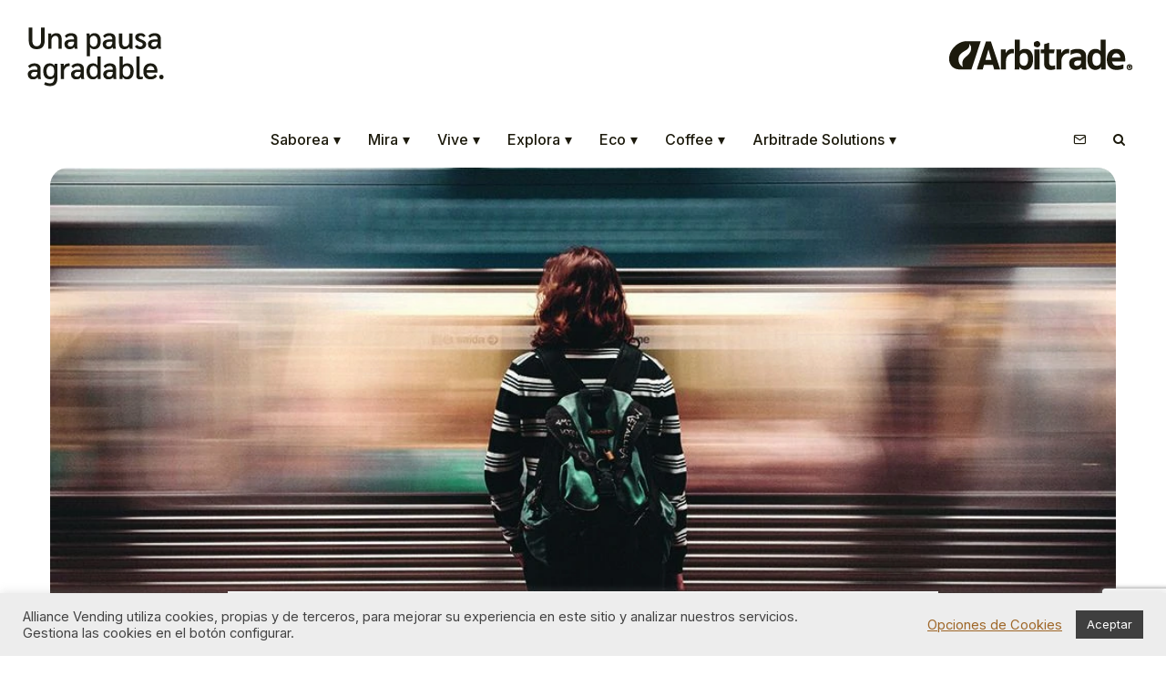

--- FILE ---
content_type: text/html; charset=UTF-8
request_url: https://unapausaagradable.es/viajandovoy-viaja-por-toda-europa-con-interrail/
body_size: 35335
content:
<!DOCTYPE html>
<html lang="es">
<head>
	<meta charset="UTF-8">
			<meta name="viewport" content="width=device-width, initial-scale=1">
		<link rel="profile" href="http://gmpg.org/xfn/11">
		<meta name="theme-color" content="#f7d40e">
	<meta name='robots' content='index, follow, max-image-preview:large, max-snippet:-1, max-video-preview:-1' />
	<style>img:is([sizes="auto" i], [sizes^="auto," i]) { contain-intrinsic-size: 3000px 1500px }</style>
	
	<!-- This site is optimized with the Yoast SEO plugin v26.4 - https://yoast.com/wordpress/plugins/seo/ -->
	<title>#ViajandoVoy: Viaja por toda Europa con Interrail - Una Pausa Agradable</title>
	<link rel="canonical" href="https://unapausaagradable.es/viajandovoy-viaja-por-toda-europa-con-interrail/" />
	<meta property="og:locale" content="es_ES" />
	<meta property="og:type" content="article" />
	<meta property="og:title" content="#ViajandoVoy: Viaja por toda Europa con Interrail - Una Pausa Agradable" />
	<meta property="og:description" content="Si no eres uno de los 1.300 afortunados que consiguieron para este verano un viaje gratis por Europa en interrail, no tienes por qué desanimarte. Aunque no sea gratis, el Interrail sigue siendo una opción muy económica para viajar en trenes y ferrys de varios países si no tienes problema en ser un mochilero aventurero. A continuación te ayudamos a planificar tu viaje en Interrail con una guía básica de lo que debes saber. Edad Si tienes 27 años o [&hellip;]" />
	<meta property="og:url" content="https://unapausaagradable.es/viajandovoy-viaja-por-toda-europa-con-interrail/" />
	<meta property="og:site_name" content="Una Pausa Agradable" />
	<meta property="article:publisher" content="https://www.facebook.com/alliancevending" />
	<meta property="article:published_time" content="2018-11-27T09:16:52+00:00" />
	<meta property="article:modified_time" content="2023-06-07T09:52:09+00:00" />
	<meta property="og:image" content="https://unapausaagradable.es/wp-content/uploads/2018/10/interrail.jpg" />
	<meta property="og:image:width" content="1038" />
	<meta property="og:image:height" content="576" />
	<meta property="og:image:type" content="image/jpeg" />
	<meta name="author" content="Alliance Vending" />
	<meta name="twitter:card" content="summary_large_image" />
	<meta name="twitter:creator" content="@AllianceVending" />
	<meta name="twitter:site" content="@AllianceVending" />
	<meta name="twitter:label1" content="Escrito por" />
	<meta name="twitter:data1" content="Alliance Vending" />
	<meta name="twitter:label2" content="Tiempo de lectura" />
	<meta name="twitter:data2" content="3 minutos" />
	<script type="application/ld+json" class="yoast-schema-graph">{"@context":"https://schema.org","@graph":[{"@type":"Article","@id":"https://unapausaagradable.es/viajandovoy-viaja-por-toda-europa-con-interrail/#article","isPartOf":{"@id":"https://unapausaagradable.es/viajandovoy-viaja-por-toda-europa-con-interrail/"},"author":{"name":"Alliance Vending","@id":"https://unapausaagradable.es/#/schema/person/d03fefbd6a9ec05a0bfd61d973d2e35e"},"headline":"#ViajandoVoy: Viaja por toda Europa con Interrail","datePublished":"2018-11-27T09:16:52+00:00","dateModified":"2023-06-07T09:52:09+00:00","mainEntityOfPage":{"@id":"https://unapausaagradable.es/viajandovoy-viaja-por-toda-europa-con-interrail/"},"wordCount":699,"commentCount":0,"publisher":{"@id":"https://unapausaagradable.es/#organization"},"image":{"@id":"https://unapausaagradable.es/viajandovoy-viaja-por-toda-europa-con-interrail/#primaryimage"},"thumbnailUrl":"https://unapausaagradable.es/wp-content/uploads/2018/10/interrail.jpg","keywords":["viajes"],"articleSection":["Explora"],"inLanguage":"es","potentialAction":[{"@type":"CommentAction","name":"Comment","target":["https://unapausaagradable.es/viajandovoy-viaja-por-toda-europa-con-interrail/#respond"]}]},{"@type":"WebPage","@id":"https://unapausaagradable.es/viajandovoy-viaja-por-toda-europa-con-interrail/","url":"https://unapausaagradable.es/viajandovoy-viaja-por-toda-europa-con-interrail/","name":"#ViajandoVoy: Viaja por toda Europa con Interrail - Una Pausa Agradable","isPartOf":{"@id":"https://unapausaagradable.es/#website"},"primaryImageOfPage":{"@id":"https://unapausaagradable.es/viajandovoy-viaja-por-toda-europa-con-interrail/#primaryimage"},"image":{"@id":"https://unapausaagradable.es/viajandovoy-viaja-por-toda-europa-con-interrail/#primaryimage"},"thumbnailUrl":"https://unapausaagradable.es/wp-content/uploads/2018/10/interrail.jpg","datePublished":"2018-11-27T09:16:52+00:00","dateModified":"2023-06-07T09:52:09+00:00","breadcrumb":{"@id":"https://unapausaagradable.es/viajandovoy-viaja-por-toda-europa-con-interrail/#breadcrumb"},"inLanguage":"es","potentialAction":[{"@type":"ReadAction","target":["https://unapausaagradable.es/viajandovoy-viaja-por-toda-europa-con-interrail/"]}]},{"@type":"ImageObject","inLanguage":"es","@id":"https://unapausaagradable.es/viajandovoy-viaja-por-toda-europa-con-interrail/#primaryimage","url":"https://unapausaagradable.es/wp-content/uploads/2018/10/interrail.jpg","contentUrl":"https://unapausaagradable.es/wp-content/uploads/2018/10/interrail.jpg","width":1038,"height":576,"caption":"interrail"},{"@type":"BreadcrumbList","@id":"https://unapausaagradable.es/viajandovoy-viaja-por-toda-europa-con-interrail/#breadcrumb","itemListElement":[{"@type":"ListItem","position":1,"name":"Portada","item":"https://unapausaagradable.es/"},{"@type":"ListItem","position":2,"name":"#ViajandoVoy: Viaja por toda Europa con Interrail"}]},{"@type":"WebSite","@id":"https://unapausaagradable.es/#website","url":"https://unapausaagradable.es/","name":"Una Pausa Agradable","description":"Powered by Arbitrade un blog con lecturas para regalar pausas agradables. ¡Nos leemos!","publisher":{"@id":"https://unapausaagradable.es/#organization"},"potentialAction":[{"@type":"SearchAction","target":{"@type":"EntryPoint","urlTemplate":"https://unapausaagradable.es/?s={search_term_string}"},"query-input":{"@type":"PropertyValueSpecification","valueRequired":true,"valueName":"search_term_string"}}],"inLanguage":"es"},{"@type":"Organization","@id":"https://unapausaagradable.es/#organization","name":"Una Pausa Agradable","url":"https://unapausaagradable.es/","logo":{"@type":"ImageObject","inLanguage":"es","@id":"https://unapausaagradable.es/#/schema/logo/image/","url":"https://unapausaagradable.es/wp-content/uploads/2020/02/unapausaagradable-logo-1-v2.png","contentUrl":"https://unapausaagradable.es/wp-content/uploads/2020/02/unapausaagradable-logo-1-v2.png","width":270,"height":88,"caption":"Una Pausa Agradable"},"image":{"@id":"https://unapausaagradable.es/#/schema/logo/image/"},"sameAs":["https://www.facebook.com/alliancevending","https://x.com/AllianceVending","https://www.instagram.com/alliancevending","https://es.linkedin.com/company/alliance-vending","https://www.youtube.com/alliancevending"]},{"@type":"Person","@id":"https://unapausaagradable.es/#/schema/person/d03fefbd6a9ec05a0bfd61d973d2e35e","name":"Alliance Vending","image":{"@type":"ImageObject","inLanguage":"es","@id":"https://unapausaagradable.es/#/schema/person/image/","url":"https://secure.gravatar.com/avatar/03f060467886d64fe19d45789b11379ed3923b92ae252583b404f4fbe9eae1f0?s=96&d=mm&r=g","contentUrl":"https://secure.gravatar.com/avatar/03f060467886d64fe19d45789b11379ed3923b92ae252583b404f4fbe9eae1f0?s=96&d=mm&r=g","caption":"Alliance Vending"}}]}</script>
	<!-- / Yoast SEO plugin. -->


<link rel='dns-prefetch' href='//www.googletagmanager.com' />
<link rel='dns-prefetch' href='//fonts.googleapis.com' />
<link rel="alternate" type="application/rss+xml" title="Una Pausa Agradable &raquo; Feed" href="https://unapausaagradable.es/feed/" />
<link rel="alternate" type="application/rss+xml" title="Una Pausa Agradable &raquo; Feed de los comentarios" href="https://unapausaagradable.es/comments/feed/" />
<link rel="alternate" type="application/rss+xml" title="Una Pausa Agradable &raquo; Comentario #ViajandoVoy: Viaja por toda Europa con Interrail del feed" href="https://unapausaagradable.es/viajandovoy-viaja-por-toda-europa-con-interrail/feed/" />
<script type="text/javascript">
/* <![CDATA[ */
window._wpemojiSettings = {"baseUrl":"https:\/\/s.w.org\/images\/core\/emoji\/16.0.1\/72x72\/","ext":".png","svgUrl":"https:\/\/s.w.org\/images\/core\/emoji\/16.0.1\/svg\/","svgExt":".svg","source":{"concatemoji":"https:\/\/unapausaagradable.es\/wp-includes\/js\/wp-emoji-release.min.js?ver=6.8.3"}};
/*! This file is auto-generated */
!function(s,n){var o,i,e;function c(e){try{var t={supportTests:e,timestamp:(new Date).valueOf()};sessionStorage.setItem(o,JSON.stringify(t))}catch(e){}}function p(e,t,n){e.clearRect(0,0,e.canvas.width,e.canvas.height),e.fillText(t,0,0);var t=new Uint32Array(e.getImageData(0,0,e.canvas.width,e.canvas.height).data),a=(e.clearRect(0,0,e.canvas.width,e.canvas.height),e.fillText(n,0,0),new Uint32Array(e.getImageData(0,0,e.canvas.width,e.canvas.height).data));return t.every(function(e,t){return e===a[t]})}function u(e,t){e.clearRect(0,0,e.canvas.width,e.canvas.height),e.fillText(t,0,0);for(var n=e.getImageData(16,16,1,1),a=0;a<n.data.length;a++)if(0!==n.data[a])return!1;return!0}function f(e,t,n,a){switch(t){case"flag":return n(e,"\ud83c\udff3\ufe0f\u200d\u26a7\ufe0f","\ud83c\udff3\ufe0f\u200b\u26a7\ufe0f")?!1:!n(e,"\ud83c\udde8\ud83c\uddf6","\ud83c\udde8\u200b\ud83c\uddf6")&&!n(e,"\ud83c\udff4\udb40\udc67\udb40\udc62\udb40\udc65\udb40\udc6e\udb40\udc67\udb40\udc7f","\ud83c\udff4\u200b\udb40\udc67\u200b\udb40\udc62\u200b\udb40\udc65\u200b\udb40\udc6e\u200b\udb40\udc67\u200b\udb40\udc7f");case"emoji":return!a(e,"\ud83e\udedf")}return!1}function g(e,t,n,a){var r="undefined"!=typeof WorkerGlobalScope&&self instanceof WorkerGlobalScope?new OffscreenCanvas(300,150):s.createElement("canvas"),o=r.getContext("2d",{willReadFrequently:!0}),i=(o.textBaseline="top",o.font="600 32px Arial",{});return e.forEach(function(e){i[e]=t(o,e,n,a)}),i}function t(e){var t=s.createElement("script");t.src=e,t.defer=!0,s.head.appendChild(t)}"undefined"!=typeof Promise&&(o="wpEmojiSettingsSupports",i=["flag","emoji"],n.supports={everything:!0,everythingExceptFlag:!0},e=new Promise(function(e){s.addEventListener("DOMContentLoaded",e,{once:!0})}),new Promise(function(t){var n=function(){try{var e=JSON.parse(sessionStorage.getItem(o));if("object"==typeof e&&"number"==typeof e.timestamp&&(new Date).valueOf()<e.timestamp+604800&&"object"==typeof e.supportTests)return e.supportTests}catch(e){}return null}();if(!n){if("undefined"!=typeof Worker&&"undefined"!=typeof OffscreenCanvas&&"undefined"!=typeof URL&&URL.createObjectURL&&"undefined"!=typeof Blob)try{var e="postMessage("+g.toString()+"("+[JSON.stringify(i),f.toString(),p.toString(),u.toString()].join(",")+"));",a=new Blob([e],{type:"text/javascript"}),r=new Worker(URL.createObjectURL(a),{name:"wpTestEmojiSupports"});return void(r.onmessage=function(e){c(n=e.data),r.terminate(),t(n)})}catch(e){}c(n=g(i,f,p,u))}t(n)}).then(function(e){for(var t in e)n.supports[t]=e[t],n.supports.everything=n.supports.everything&&n.supports[t],"flag"!==t&&(n.supports.everythingExceptFlag=n.supports.everythingExceptFlag&&n.supports[t]);n.supports.everythingExceptFlag=n.supports.everythingExceptFlag&&!n.supports.flag,n.DOMReady=!1,n.readyCallback=function(){n.DOMReady=!0}}).then(function(){return e}).then(function(){var e;n.supports.everything||(n.readyCallback(),(e=n.source||{}).concatemoji?t(e.concatemoji):e.wpemoji&&e.twemoji&&(t(e.twemoji),t(e.wpemoji)))}))}((window,document),window._wpemojiSettings);
/* ]]> */
</script>
<style id='wp-emoji-styles-inline-css' type='text/css'>

	img.wp-smiley, img.emoji {
		display: inline !important;
		border: none !important;
		box-shadow: none !important;
		height: 1em !important;
		width: 1em !important;
		margin: 0 0.07em !important;
		vertical-align: -0.1em !important;
		background: none !important;
		padding: 0 !important;
	}
</style>
<link rel='stylesheet' id='wp-block-library-css' href='https://unapausaagradable.es/wp-includes/css/dist/block-library/style.min.css?ver=6.8.3' type='text/css' media='all' />
<style id='classic-theme-styles-inline-css' type='text/css'>
/*! This file is auto-generated */
.wp-block-button__link{color:#fff;background-color:#32373c;border-radius:9999px;box-shadow:none;text-decoration:none;padding:calc(.667em + 2px) calc(1.333em + 2px);font-size:1.125em}.wp-block-file__button{background:#32373c;color:#fff;text-decoration:none}
</style>
<link rel='stylesheet' id='lets-info-up-block-css' href='https://unapausaagradable.es/wp-content/plugins/lets-info-up/frontend/css/style.min.css?ver=1.4.9' type='text/css' media='all' />
<style id='global-styles-inline-css' type='text/css'>
:root{--wp--preset--aspect-ratio--square: 1;--wp--preset--aspect-ratio--4-3: 4/3;--wp--preset--aspect-ratio--3-4: 3/4;--wp--preset--aspect-ratio--3-2: 3/2;--wp--preset--aspect-ratio--2-3: 2/3;--wp--preset--aspect-ratio--16-9: 16/9;--wp--preset--aspect-ratio--9-16: 9/16;--wp--preset--color--black: #000000;--wp--preset--color--cyan-bluish-gray: #abb8c3;--wp--preset--color--white: #ffffff;--wp--preset--color--pale-pink: #f78da7;--wp--preset--color--vivid-red: #cf2e2e;--wp--preset--color--luminous-vivid-orange: #ff6900;--wp--preset--color--luminous-vivid-amber: #fcb900;--wp--preset--color--light-green-cyan: #7bdcb5;--wp--preset--color--vivid-green-cyan: #00d084;--wp--preset--color--pale-cyan-blue: #8ed1fc;--wp--preset--color--vivid-cyan-blue: #0693e3;--wp--preset--color--vivid-purple: #9b51e0;--wp--preset--gradient--vivid-cyan-blue-to-vivid-purple: linear-gradient(135deg,rgba(6,147,227,1) 0%,rgb(155,81,224) 100%);--wp--preset--gradient--light-green-cyan-to-vivid-green-cyan: linear-gradient(135deg,rgb(122,220,180) 0%,rgb(0,208,130) 100%);--wp--preset--gradient--luminous-vivid-amber-to-luminous-vivid-orange: linear-gradient(135deg,rgba(252,185,0,1) 0%,rgba(255,105,0,1) 100%);--wp--preset--gradient--luminous-vivid-orange-to-vivid-red: linear-gradient(135deg,rgba(255,105,0,1) 0%,rgb(207,46,46) 100%);--wp--preset--gradient--very-light-gray-to-cyan-bluish-gray: linear-gradient(135deg,rgb(238,238,238) 0%,rgb(169,184,195) 100%);--wp--preset--gradient--cool-to-warm-spectrum: linear-gradient(135deg,rgb(74,234,220) 0%,rgb(151,120,209) 20%,rgb(207,42,186) 40%,rgb(238,44,130) 60%,rgb(251,105,98) 80%,rgb(254,248,76) 100%);--wp--preset--gradient--blush-light-purple: linear-gradient(135deg,rgb(255,206,236) 0%,rgb(152,150,240) 100%);--wp--preset--gradient--blush-bordeaux: linear-gradient(135deg,rgb(254,205,165) 0%,rgb(254,45,45) 50%,rgb(107,0,62) 100%);--wp--preset--gradient--luminous-dusk: linear-gradient(135deg,rgb(255,203,112) 0%,rgb(199,81,192) 50%,rgb(65,88,208) 100%);--wp--preset--gradient--pale-ocean: linear-gradient(135deg,rgb(255,245,203) 0%,rgb(182,227,212) 50%,rgb(51,167,181) 100%);--wp--preset--gradient--electric-grass: linear-gradient(135deg,rgb(202,248,128) 0%,rgb(113,206,126) 100%);--wp--preset--gradient--midnight: linear-gradient(135deg,rgb(2,3,129) 0%,rgb(40,116,252) 100%);--wp--preset--font-size--small: 13px;--wp--preset--font-size--medium: 20px;--wp--preset--font-size--large: 36px;--wp--preset--font-size--x-large: 42px;--wp--preset--spacing--20: 0.44rem;--wp--preset--spacing--30: 0.67rem;--wp--preset--spacing--40: 1rem;--wp--preset--spacing--50: 1.5rem;--wp--preset--spacing--60: 2.25rem;--wp--preset--spacing--70: 3.38rem;--wp--preset--spacing--80: 5.06rem;--wp--preset--shadow--natural: 6px 6px 9px rgba(0, 0, 0, 0.2);--wp--preset--shadow--deep: 12px 12px 50px rgba(0, 0, 0, 0.4);--wp--preset--shadow--sharp: 6px 6px 0px rgba(0, 0, 0, 0.2);--wp--preset--shadow--outlined: 6px 6px 0px -3px rgba(255, 255, 255, 1), 6px 6px rgba(0, 0, 0, 1);--wp--preset--shadow--crisp: 6px 6px 0px rgba(0, 0, 0, 1);}:where(.is-layout-flex){gap: 0.5em;}:where(.is-layout-grid){gap: 0.5em;}body .is-layout-flex{display: flex;}.is-layout-flex{flex-wrap: wrap;align-items: center;}.is-layout-flex > :is(*, div){margin: 0;}body .is-layout-grid{display: grid;}.is-layout-grid > :is(*, div){margin: 0;}:where(.wp-block-columns.is-layout-flex){gap: 2em;}:where(.wp-block-columns.is-layout-grid){gap: 2em;}:where(.wp-block-post-template.is-layout-flex){gap: 1.25em;}:where(.wp-block-post-template.is-layout-grid){gap: 1.25em;}.has-black-color{color: var(--wp--preset--color--black) !important;}.has-cyan-bluish-gray-color{color: var(--wp--preset--color--cyan-bluish-gray) !important;}.has-white-color{color: var(--wp--preset--color--white) !important;}.has-pale-pink-color{color: var(--wp--preset--color--pale-pink) !important;}.has-vivid-red-color{color: var(--wp--preset--color--vivid-red) !important;}.has-luminous-vivid-orange-color{color: var(--wp--preset--color--luminous-vivid-orange) !important;}.has-luminous-vivid-amber-color{color: var(--wp--preset--color--luminous-vivid-amber) !important;}.has-light-green-cyan-color{color: var(--wp--preset--color--light-green-cyan) !important;}.has-vivid-green-cyan-color{color: var(--wp--preset--color--vivid-green-cyan) !important;}.has-pale-cyan-blue-color{color: var(--wp--preset--color--pale-cyan-blue) !important;}.has-vivid-cyan-blue-color{color: var(--wp--preset--color--vivid-cyan-blue) !important;}.has-vivid-purple-color{color: var(--wp--preset--color--vivid-purple) !important;}.has-black-background-color{background-color: var(--wp--preset--color--black) !important;}.has-cyan-bluish-gray-background-color{background-color: var(--wp--preset--color--cyan-bluish-gray) !important;}.has-white-background-color{background-color: var(--wp--preset--color--white) !important;}.has-pale-pink-background-color{background-color: var(--wp--preset--color--pale-pink) !important;}.has-vivid-red-background-color{background-color: var(--wp--preset--color--vivid-red) !important;}.has-luminous-vivid-orange-background-color{background-color: var(--wp--preset--color--luminous-vivid-orange) !important;}.has-luminous-vivid-amber-background-color{background-color: var(--wp--preset--color--luminous-vivid-amber) !important;}.has-light-green-cyan-background-color{background-color: var(--wp--preset--color--light-green-cyan) !important;}.has-vivid-green-cyan-background-color{background-color: var(--wp--preset--color--vivid-green-cyan) !important;}.has-pale-cyan-blue-background-color{background-color: var(--wp--preset--color--pale-cyan-blue) !important;}.has-vivid-cyan-blue-background-color{background-color: var(--wp--preset--color--vivid-cyan-blue) !important;}.has-vivid-purple-background-color{background-color: var(--wp--preset--color--vivid-purple) !important;}.has-black-border-color{border-color: var(--wp--preset--color--black) !important;}.has-cyan-bluish-gray-border-color{border-color: var(--wp--preset--color--cyan-bluish-gray) !important;}.has-white-border-color{border-color: var(--wp--preset--color--white) !important;}.has-pale-pink-border-color{border-color: var(--wp--preset--color--pale-pink) !important;}.has-vivid-red-border-color{border-color: var(--wp--preset--color--vivid-red) !important;}.has-luminous-vivid-orange-border-color{border-color: var(--wp--preset--color--luminous-vivid-orange) !important;}.has-luminous-vivid-amber-border-color{border-color: var(--wp--preset--color--luminous-vivid-amber) !important;}.has-light-green-cyan-border-color{border-color: var(--wp--preset--color--light-green-cyan) !important;}.has-vivid-green-cyan-border-color{border-color: var(--wp--preset--color--vivid-green-cyan) !important;}.has-pale-cyan-blue-border-color{border-color: var(--wp--preset--color--pale-cyan-blue) !important;}.has-vivid-cyan-blue-border-color{border-color: var(--wp--preset--color--vivid-cyan-blue) !important;}.has-vivid-purple-border-color{border-color: var(--wp--preset--color--vivid-purple) !important;}.has-vivid-cyan-blue-to-vivid-purple-gradient-background{background: var(--wp--preset--gradient--vivid-cyan-blue-to-vivid-purple) !important;}.has-light-green-cyan-to-vivid-green-cyan-gradient-background{background: var(--wp--preset--gradient--light-green-cyan-to-vivid-green-cyan) !important;}.has-luminous-vivid-amber-to-luminous-vivid-orange-gradient-background{background: var(--wp--preset--gradient--luminous-vivid-amber-to-luminous-vivid-orange) !important;}.has-luminous-vivid-orange-to-vivid-red-gradient-background{background: var(--wp--preset--gradient--luminous-vivid-orange-to-vivid-red) !important;}.has-very-light-gray-to-cyan-bluish-gray-gradient-background{background: var(--wp--preset--gradient--very-light-gray-to-cyan-bluish-gray) !important;}.has-cool-to-warm-spectrum-gradient-background{background: var(--wp--preset--gradient--cool-to-warm-spectrum) !important;}.has-blush-light-purple-gradient-background{background: var(--wp--preset--gradient--blush-light-purple) !important;}.has-blush-bordeaux-gradient-background{background: var(--wp--preset--gradient--blush-bordeaux) !important;}.has-luminous-dusk-gradient-background{background: var(--wp--preset--gradient--luminous-dusk) !important;}.has-pale-ocean-gradient-background{background: var(--wp--preset--gradient--pale-ocean) !important;}.has-electric-grass-gradient-background{background: var(--wp--preset--gradient--electric-grass) !important;}.has-midnight-gradient-background{background: var(--wp--preset--gradient--midnight) !important;}.has-small-font-size{font-size: var(--wp--preset--font-size--small) !important;}.has-medium-font-size{font-size: var(--wp--preset--font-size--medium) !important;}.has-large-font-size{font-size: var(--wp--preset--font-size--large) !important;}.has-x-large-font-size{font-size: var(--wp--preset--font-size--x-large) !important;}
:where(.wp-block-post-template.is-layout-flex){gap: 1.25em;}:where(.wp-block-post-template.is-layout-grid){gap: 1.25em;}
:where(.wp-block-columns.is-layout-flex){gap: 2em;}:where(.wp-block-columns.is-layout-grid){gap: 2em;}
:root :where(.wp-block-pullquote){font-size: 1.5em;line-height: 1.6;}
</style>
<link rel='stylesheet' id='cookie-law-info-css' href='https://unapausaagradable.es/wp-content/plugins/cookie-law-info/legacy/public/css/cookie-law-info-public.css?ver=3.3.6' type='text/css' media='all' />
<link rel='stylesheet' id='cookie-law-info-gdpr-css' href='https://unapausaagradable.es/wp-content/plugins/cookie-law-info/legacy/public/css/cookie-law-info-gdpr.css?ver=3.3.6' type='text/css' media='all' />
<link rel='stylesheet' id='lets-review-api-css' href='https://unapausaagradable.es/wp-content/plugins/lets-review/assets/css/style-api.min.css?ver=3.4.3' type='text/css' media='all' />
<link rel='stylesheet' id='font-awesome-css' href='https://unapausaagradable.es/wp-content/plugins/lets-review/assets/fonts/fontawesome/css/fontawesome.min.css?ver=3.4.3' type='text/css' media='all' />
<link rel='stylesheet' id='font-awesome-regular-css' href='https://unapausaagradable.es/wp-content/plugins/lets-review/assets/fonts/fontawesome/css/regular.min.css?ver=3.4.3' type='text/css' media='all' />
<link rel='stylesheet' id='font-awesome-solid-css' href='https://unapausaagradable.es/wp-content/plugins/lets-review/assets/fonts/fontawesome/css/solid.min.css?ver=3.4.3' type='text/css' media='all' />
<link rel='stylesheet' id='lets-live-blog-css' href='https://unapausaagradable.es/wp-content/plugins/lets-live-blog/frontend/css/style.min.css?ver=1.2.2' type='text/css' media='all' />
<link rel='stylesheet' id='lets-live-blog-icons-css' href='https://unapausaagradable.es/wp-content/plugins/lets-live-blog/frontend/css/fonts/style.css?ver=1.2.2' type='text/css' media='all' />
<link rel='stylesheet' id='zeen-style-css' href='https://unapausaagradable.es/wp-content/themes/zeen/assets/css/style.min.css?ver=1747223568' type='text/css' media='all' />
<style id='zeen-style-inline-css' type='text/css'>
.content-bg, .block-skin-5:not(.skin-inner), .block-skin-5.skin-inner > .tipi-row-inner-style, .article-layout-skin-1.title-cut-bl .hero-wrap .meta:before, .article-layout-skin-1.title-cut-bc .hero-wrap .meta:before, .article-layout-skin-1.title-cut-bl .hero-wrap .share-it:before, .article-layout-skin-1.title-cut-bc .hero-wrap .share-it:before, .standard-archive .page-header, .skin-dark .flickity-viewport, .zeen__var__options label { background: #ffffff;}a.zeen-pin-it{position: absolute}.background.mask {background-color: transparent}.side-author__wrap .mask a {display:inline-block;height:70px}.timed-pup,.modal-wrap {position:fixed;visibility:hidden}.to-top__fixed .to-top a{background-color:#000000; color: #fff}.site-inner { background-color: #fff; }.splitter svg g { fill: #fff; }.inline-post .block article .title { font-size: 20px;}.fontfam-1 { font-family: 'Inter',sans-serif!important;}input,input[type="number"],.body-f1, .quotes-f1 blockquote, .quotes-f1 q, .by-f1 .byline, .sub-f1 .subtitle, .wh-f1 .widget-title, .headings-f1 h1, .headings-f1 h2, .headings-f1 h3, .headings-f1 h4, .headings-f1 h5, .headings-f1 h6, .font-1, div.jvectormap-tip {font-family:'Inter',sans-serif;font-weight: 400;font-style: normal;}.fontfam-2 { font-family:'Inter',sans-serif!important; }input[type=submit], button, .tipi-button,.button,.wpcf7-submit,.button__back__home,.body-f2, .quotes-f2 blockquote, .quotes-f2 q, .by-f2 .byline, .sub-f2 .subtitle, .wh-f2 .widget-title, .headings-f2 h1, .headings-f2 h2, .headings-f2 h3, .headings-f2 h4, .headings-f2 h5, .headings-f2 h6, .font-2 {font-family:'Inter',sans-serif;font-weight: 500;font-style: normal;}.fontfam-3 { font-family:'Inter',sans-serif!important;}.body-f3, .quotes-f3 blockquote, .quotes-f3 q, .by-f3 .byline, .sub-f3 .subtitle, .wh-f3 .widget-title, .headings-f3 h1, .headings-f3 h2, .headings-f3 h3, .headings-f3 h4, .headings-f3 h5, .headings-f3 h6, .font-3 {font-family:'Inter',sans-serif;font-style: normal;font-weight: 500;}.tipi-row, .tipi-builder-on .contents-wrap > p { max-width: 1440px ; }.slider-columns--3 article { width: 430px }.slider-columns--2 article { width: 660px }.slider-columns--4 article { width: 315px }.single .site-content .tipi-row { max-width: 1230px ; }.single-product .site-content .tipi-row { max-width: 1440px ; }.date--secondary { color: #f8d92f; }.date--main { color: #f8d92f; }.global-accent-border { border-color: #f7d40e; }.trending-accent-border { border-color: #464556; }.trending-accent-bg { border-color: #464556; }.wpcf7-submit, .tipi-button.block-loader { background: #18181e; }.wpcf7-submit:hover, .tipi-button.block-loader:hover { background: #111; }.tipi-button.block-loader { color: #fff!important; }.wpcf7-submit { background: #18181e; }.wpcf7-submit:hover { background: #111; }.global-accent-bg, .icon-base-2:hover .icon-bg, #progress { background-color: #f7d40e; }.global-accent-text, .mm-submenu-2 .mm-51 .menu-wrap > .sub-menu > li > a { color: #f7d40e; }body { color:#1c1a0c;}.excerpt { color:#1c1a0c;}.mode--alt--b .excerpt, .block-skin-2 .excerpt, .block-skin-2 .preview-classic .custom-button__fill-2 { color:#888!important;}.read-more-wrap { color:#767676;}.logo-fallback a { color:#000!important;}.site-mob-header .logo-fallback a { color:#000!important;}blockquote:not(.comment-excerpt) { color:#1c1a0c;}.mode--alt--b blockquote:not(.comment-excerpt), .mode--alt--b .block-skin-0.block-wrap-quote .block-wrap-quote blockquote:not(.comment-excerpt), .mode--alt--b .block-skin-0.block-wrap-quote .block-wrap-quote blockquote:not(.comment-excerpt) span { color:#a7a6ae!important;}.byline, .byline a { color:#1c1a0c;}.mode--alt--b .block-wrap-classic .byline, .mode--alt--b .block-wrap-classic .byline a, .mode--alt--b .block-wrap-thumbnail .byline, .mode--alt--b .block-wrap-thumbnail .byline a, .block-skin-2 .byline a, .block-skin-2 .byline { color:#888;}.preview-classic .meta .title, .preview-thumbnail .meta .title,.preview-56 .meta .title{ color:#1c1a0c;}h1, h2, h3, h4, h5, h6, .block-title { color:#1c1a0c;}.sidebar-widget  .widget-title { color:#1c1a0c!important;}.link-color-wrap a, .woocommerce-Tabs-panel--description a { color: #333; }.mode--alt--b .link-color-wrap a, .mode--alt--b .woocommerce-Tabs-panel--description a { color: #dedede; }.copyright, .site-footer .bg-area-inner .copyright a { color: #8e8e8e; }.link-color-wrap a:hover { color: #1c1a0c; }.mode--alt--b .link-color-wrap a:hover { color: #ffffff; }body{line-height:1.66}input[type=submit], button, .tipi-button,.button,.wpcf7-submit,.button__back__home{letter-spacing:0.03em}.sub-menu a:not(.tipi-button){letter-spacing:0.1em}.widget-title{letter-spacing:0.15em}html, body{font-size:16px}.byline{font-size:12px}input[type=submit], button, .tipi-button,.button,.wpcf7-submit,.button__back__home{font-size:11px}.excerpt{font-size:15px}.logo-fallback, .secondary-wrap .logo-fallback a{font-size:22px}.logo span{font-size:12px}.breadcrumbs{font-size:10px}.hero-meta.tipi-s-typo .title{font-size:32px}.hero-meta.tipi-s-typo .subtitle{font-size:15px}.hero-meta.tipi-m-typo .title{font-size:24px}.hero-meta.tipi-m-typo .subtitle{font-size:15px}.hero-meta.tipi-xl-typo .title{font-size:20px}.hero-meta.tipi-xl-typo .subtitle{font-size:15px}.block-html-content h1, .single-content .entry-content h1{font-size:20px}.block-html-content h2, .single-content .entry-content h2{font-size:20px}.block-html-content h3, .single-content .entry-content h3{font-size:20px}.block-html-content h4, .single-content .entry-content h4{font-size:20px}.block-html-content h5, .single-content .entry-content h5{font-size:18px}.footer-block-links{font-size:8px}blockquote, q{font-size:20px}.site-footer .copyright{font-size:12px}.footer-navigation{font-size:12px}.site-footer .menu-icons{font-size:12px}.block-title, .page-title{font-size:24px}.block-subtitle{font-size:18px}.block-col-self .preview-2 .title{font-size:22px}.block-wrap-classic .tipi-m-typo .title-wrap .title{font-size:22px}.tipi-s-typo .title, .ppl-s-3 .tipi-s-typo .title, .zeen-col--wide .ppl-s-3 .tipi-s-typo .title, .preview-1 .title, .preview-21:not(.tipi-xs-typo) .title{font-size:22px}.tipi-xs-typo .title, .tipi-basket-wrap .basket-item .title{font-size:15px}.meta .read-more-wrap{font-size:11px}.widget-title{font-size:12px}.split-1:not(.preview-thumbnail) .mask{-webkit-flex: 0 0 calc( 34% - 15px);
					-ms-flex: 0 0 calc( 34% - 15px);
					flex: 0 0 calc( 34% - 15px);
					width: calc( 34% - 15px);}.preview-thumbnail .mask{-webkit-flex: 0 0 65px;
					-ms-flex: 0 0 65px;
					flex: 0 0 65px;
					width: 65px;}.footer-lower-area{padding-top:40px}.footer-lower-area{padding-bottom:40px}.footer-upper-area{padding-bottom:40px}.footer-upper-area{padding-top:40px}.footer-widget-wrap{padding-bottom:40px}.footer-widget-wrap{padding-top:40px}.tipi-button-cta-header{font-size:12px}.block-wrap-grid .tipi-xl-typo .title{font-size:22px}.block-wrap-grid .tipi-l-typo .title{font-size:22px}.block-wrap-grid .tipi-m-typo .title-wrap .title, .block-94 .block-piece-2 .tipi-xs-12 .title-wrap .title, .zeen-col--wide .block-wrap-grid:not(.block-wrap-81):not(.block-wrap-82) .tipi-m-typo .title-wrap .title, .zeen-col--wide .block-wrap-grid .tipi-l-typo .title, .zeen-col--wide .block-wrap-grid .tipi-xl-typo .title{font-size:22px}.block-wrap-grid .tipi-s-typo .title-wrap .title, .block-92 .block-piece-2 article .title-wrap .title, .block-94 .block-piece-2 .tipi-xs-6 .title-wrap .title{font-size:18px!important}.block-wrap-grid .tipi-s-typo .title-wrap .subtitle, .block-92 .block-piece-2 article .title-wrap .subtitle, .block-94 .block-piece-2 .tipi-xs-6 .title-wrap .subtitle{font-size:18px}.block-wrap-grid .tipi-m-typo .title-wrap .subtitle, .block-wrap-grid .tipi-l-typo .title-wrap .subtitle, .block-wrap-grid .tipi-xl-typo .title-wrap .subtitle, .block-94 .block-piece-2 .tipi-xs-12 .title-wrap .subtitle, .zeen-col--wide .block-wrap-grid:not(.block-wrap-81):not(.block-wrap-82) .tipi-m-typo .title-wrap .subtitle{font-size:20px}.preview-grid .read-more-wrap{font-size:11px}.tipi-button.block-loader, .wpcf7-submit, .mc4wp-form-fields button { font-weight: 700;}.footer-lower-area, .footer-lower-area .menu-item, .footer-lower-area .menu-icon span {font-weight: 700;}.widget-title {font-weight: 700!important;}input[type=submit], button, .tipi-button,.button,.wpcf7-submit,.button__back__home{ text-transform: uppercase; }.entry-title{ text-transform: none; }.logo-fallback{ text-transform: none; }.block-wrap-slider .title-wrap .title{ text-transform: none; }.block-wrap-grid .title-wrap .title, .tile-design-4 .meta .title-wrap .title{ text-transform: none; }.block-wrap-classic .title-wrap .title{ text-transform: none; }.block-title{ text-transform: none; }.meta .excerpt .read-more{ text-transform: uppercase; }.preview-grid .read-more{ text-transform: uppercase; }.block-subtitle{ text-transform: none; }.byline{ text-transform: none; }.widget-title{ text-transform: none; }.main-navigation .menu-item, .main-navigation .menu-icon .menu-icon--text{ text-transform: none; }.secondary-navigation, .secondary-wrap .menu-icon .menu-icon--text{ text-transform: none; }.footer-lower-area .menu-item, .footer-lower-area .menu-icon span{ text-transform: none; }.sub-menu a:not(.tipi-button){ text-transform: none; }.site-mob-header .menu-item, .site-mob-header .menu-icon span{ text-transform: uppercase; }.single-content .entry-content h1, .single-content .entry-content h2, .single-content .entry-content h3, .single-content .entry-content h4, .single-content .entry-content h5, .single-content .entry-content h6, .meta__full h1, .meta__full h2, .meta__full h3, .meta__full h4, .meta__full h5, .bbp__thread__title{ text-transform: none; }.mm-submenu-2 .mm-11 .menu-wrap > *, .mm-submenu-2 .mm-31 .menu-wrap > *, .mm-submenu-2 .mm-21 .menu-wrap > *, .mm-submenu-2 .mm-51 .menu-wrap > *  { border-top: 3px solid transparent; }.separation-border { margin-bottom: 46px; }.load-more-wrap-1 { padding-top: 46px; }.block-wrap-classic .inf-spacer + .block:not(.block-62) { margin-top: 46px; }#colophon .bg-area-inner { border-top: 1px #1c1a0c solid;}.separation-border-v { background: #eee;}.separation-border-v { height: calc( 100% -  46px - 1px); }@media only screen and (max-width: 480px) {.separation-border:not(.split-1){margin-bottom:34px;}.separation-border { margin-bottom: 30px;}}.grid-spacing { border-top-width: 3px; }.sidebar-wrap .sidebar { padding-right: 30px; padding-left: 30px; padding-top:0px; padding-bottom:0px; }.sidebar-left .sidebar-wrap .sidebar { padding-right: 30px; padding-left: 30px; }@media only screen and (min-width: 481px) {.block-wrap-grid .block-title-area, .block-wrap-98 .block-piece-2 article:last-child { margin-bottom: -3px; }.block-wrap-92 .tipi-row-inner-box { margin-top: -3px; }.block-wrap-grid .only-filters { top: 3px; }.grid-spacing { border-right-width: 3px; }.block-wrap-grid:not(.block-wrap-81) .block { width: calc( 100% + 3px ); }}@media only screen and (max-width: 859px) {.mobile__design--side .mask {
		width: calc( 34% - 15px);
	}}@media only screen and (min-width: 860px) {input[type=submit], button, .tipi-button,.button,.wpcf7-submit,.button__back__home{letter-spacing:0.09em}html, body{font-size:15px}.hero-meta.tipi-s-typo .title{font-size:30px}.hero-meta.tipi-s-typo .subtitle{font-size:18px}.hero-meta.tipi-m-typo .title{font-size:30px}.hero-meta.tipi-m-typo .subtitle{font-size:18px}.hero-meta.tipi-xl-typo .title{font-size:30px}.hero-meta.tipi-xl-typo .subtitle{font-size:18px}.block-html-content h1, .single-content .entry-content h1{font-size:30px}.block-html-content h2, .single-content .entry-content h2{font-size:30px}.block-html-content h3, .single-content .entry-content h3{font-size:24px}.block-html-content h4, .single-content .entry-content h4{font-size:24px}blockquote, q{font-size:25px}.main-navigation, .main-navigation .menu-icon--text{font-size:10px}.sub-menu a:not(.tipi-button){font-size:8px}.main-navigation .menu-icon, .main-navigation .trending-icon-solo{font-size:8px}.secondary-wrap-v .standard-drop>a,.secondary-wrap, .secondary-wrap a, .secondary-wrap .menu-icon--text{font-size:10px}.secondary-wrap .menu-icon, .secondary-wrap .menu-icon a, .secondary-wrap .trending-icon-solo{font-size:8px}.block-wrap-grid .tipi-xl-typo .title{font-size:30px}.block-wrap-grid .tipi-l-typo .title{font-size:30px}.layout-side-info .details{width:130px;float:left}.sticky-header--active.site-header.size-set .logo img, .site-header.size-set.slidedown .logo img, .site-header.size-set.sticky-menu-2.stuck .logo img { height: 24px!important; }.sticky-header--active.site-header .bg-area, .site-header.sticky-menu-2.stuck .bg-area, .site-header.slidedown .bg-area, .main-navigation.stuck .menu-bg-area, .sticky-4-unfixed .header-skin-4.site-header .bg-area { background: rgba(255,255,255,0.9); }.title-contrast .hero-wrap { height: calc( 100vh - 160px ); }.tipi-s-typo .title, .ppl-s-3 .tipi-s-typo .title, .zeen-col--wide .ppl-s-3 .tipi-s-typo .title, .preview-1 .title, .preview-21:not(.tipi-xs-typo) .title  { line-height: 1.3333;}.zeen-col--narrow .block-wrap-classic .tipi-m-typo .title-wrap .title { font-size: 18px; }.secondary-wrap .menu-padding, .secondary-wrap .ul-padding > li > a {
			padding-top: 10px;
			padding-bottom: 10px;
		}}@media only screen and (min-width: 1240px) {.hero-l .single-content {padding-top: 45px}.align-fs .contents-wrap .video-wrap, .align-fs-center .aligncenter.size-full, .align-fs-center .wp-caption.aligncenter .size-full, .align-fs-center .tiled-gallery, .align-fs .alignwide { width: 1170px; }.align-fs .contents-wrap .video-wrap { height: 658px; }.has-bg .align-fs .contents-wrap .video-wrap, .has-bg .align-fs .alignwide, .has-bg .align-fs-center .aligncenter.size-full, .has-bg .align-fs-center .wp-caption.aligncenter .size-full, .has-bg .align-fs-center .tiled-gallery { width: 1230px; }.has-bg .align-fs .contents-wrap .video-wrap { height: 691px; }html, body{font-size:18px}.logo-fallback, .secondary-wrap .logo-fallback a{font-size:30px}.hero-meta.tipi-s-typo .title{font-size:36px}.hero-meta.tipi-m-typo .title{font-size:44px}.hero-meta.tipi-xl-typo .title{font-size:50px}.block-html-content h1, .single-content .entry-content h1{font-size:44px}.block-html-content h2, .single-content .entry-content h2{font-size:40px}.block-html-content h3, .single-content .entry-content h3{font-size:30px}.block-html-content h4, .single-content .entry-content h4{font-size:20px}.main-navigation, .main-navigation .menu-icon--text{font-size:16px}.sub-menu a:not(.tipi-button){font-size:12px}.main-navigation .menu-icon, .main-navigation .trending-icon-solo{font-size:14px}.secondary-wrap-v .standard-drop>a,.secondary-wrap, .secondary-wrap a, .secondary-wrap .menu-icon--text{font-size:11px}.secondary-wrap .menu-icon, .secondary-wrap .menu-icon a, .secondary-wrap .trending-icon-solo{font-size:13px}.block-title, .page-title{font-size:30px}.block-subtitle{font-size:20px}.block-col-self .preview-2 .title{font-size:36px}.block-wrap-classic .tipi-m-typo .title-wrap .title{font-size:30px}.tipi-s-typo .title, .ppl-s-3 .tipi-s-typo .title, .zeen-col--wide .ppl-s-3 .tipi-s-typo .title, .preview-1 .title, .preview-21:not(.tipi-xs-typo) .title{font-size:16px}.tipi-xs-typo .title, .tipi-basket-wrap .basket-item .title{font-size:16px}.split-1:not(.preview-thumbnail) .mask{-webkit-flex: 0 0 calc( 50% - 15px);
					-ms-flex: 0 0 calc( 50% - 15px);
					flex: 0 0 calc( 50% - 15px);
					width: calc( 50% - 15px);}.footer-lower-area{padding-bottom:50px}.footer-upper-area{padding-bottom:50px}.footer-upper-area{padding-top:50px}.footer-widget-wrap{padding-top:50px}.block-wrap-grid .tipi-xl-typo .title{font-size:24px}.block-wrap-grid .tipi-l-typo .title{font-size:24px}.block-wrap-grid .tipi-m-typo .title-wrap .title, .block-94 .block-piece-2 .tipi-xs-12 .title-wrap .title, .zeen-col--wide .block-wrap-grid:not(.block-wrap-81):not(.block-wrap-82) .tipi-m-typo .title-wrap .title, .zeen-col--wide .block-wrap-grid .tipi-l-typo .title, .zeen-col--wide .block-wrap-grid .tipi-xl-typo .title{font-size:24px}}.main-menu-bar-color-1 .current-menu-item > a, .main-menu-bar-color-1 .menu-main-menu > .dropper.active:not(.current-menu-item) > a { background-color: #111;}.site-header a { color: #1c1a0c; }.site-skin-3.content-subscribe, .site-skin-3.content-subscribe .subtitle, .site-skin-3.content-subscribe input, .site-skin-3.content-subscribe h2 { color: #ffffff; } .site-skin-3.content-subscribe input[type="email"] { border-color: #ffffff; }.mob-menu-wrap a { color: #fff; }.mob-menu-wrap .mobile-navigation .mobile-search-wrap .search { border-color: #fff; }.sidebar-wrap .sidebar { border:1px #ddd solid ; }.content-area .zeen-widget { border: 0 #ddd solid ; border-width: 0 0 1px 0; }.content-area .zeen-widget { padding:30px 0px 30px; }.grid-image-1 .mask-overlay { background-color: #1a1d1e ; }.with-fi.preview-grid,.with-fi.preview-grid .byline,.with-fi.preview-grid .subtitle, .with-fi.preview-grid a { color: #fff; }.preview-grid .mask-overlay { opacity: 0.2 ; }@media (pointer: fine) {.preview-grid:hover .mask-overlay { opacity: 0.6 ; }}.slider-image-1 .mask-overlay { background-color: #1a1d1e ; }.with-fi.preview-slider-overlay,.with-fi.preview-slider-overlay .byline,.with-fi.preview-slider-overlay .subtitle, .with-fi.preview-slider-overlay a { color: #fff; }.preview-slider-overlay .mask-overlay { opacity: 0.2 ; }@media (pointer: fine) {.preview-slider-overlay:hover .mask-overlay { opacity: 0.6 ; }}.site-footer .bg-area-inner, .site-footer .bg-area-inner .woo-product-rating span, .site-footer .bg-area-inner .stack-design-3 .meta { background-color: #ffffff; }.site-footer .bg-area-inner .background { background-image: none; opacity: 1; }.footer-lower-area { color: #1c1a0c; }.to-top-2 a { border-color: #1c1a0c; }.to-top-2 i:after { background: #1c1a0c; }.site-footer .bg-area-inner,.site-footer .bg-area-inner .byline,.site-footer .bg-area-inner a,.site-footer .bg-area-inner .widget_search form *,.site-footer .bg-area-inner h3,.site-footer .bg-area-inner .widget-title { color:#1c1a0c; }.site-footer .bg-area-inner .tipi-spin.tipi-row-inner-style:before { border-color:#1c1a0c; }.content-subscribe .bg-area, .content-subscribe .bg-area .woo-product-rating span, .content-subscribe .bg-area .stack-design-3 .meta { background-color: #0a0a0a; }.content-subscribe .bg-area .background { background-image: none; opacity: 1; }.content-subscribe .bg-area,.content-subscribe .bg-area .byline,.content-subscribe .bg-area a,.content-subscribe .bg-area .widget_search form *,.content-subscribe .bg-area h3,.content-subscribe .bg-area .widget-title { color:#ffffff; }.content-subscribe .bg-area .tipi-spin.tipi-row-inner-style:before { border-color:#ffffff; }.mob-menu-wrap .bg-area, .mob-menu-wrap .bg-area .woo-product-rating span, .mob-menu-wrap .bg-area .stack-design-3 .meta { background-color: #0a0a0a; }.mob-menu-wrap .bg-area .background { background-image: none; opacity: 1; }.mob-menu-wrap .bg-area,.mob-menu-wrap .bg-area .byline,.mob-menu-wrap .bg-area a,.mob-menu-wrap .bg-area .widget_search form *,.mob-menu-wrap .bg-area h3,.mob-menu-wrap .bg-area .widget-title { color:#fff; }.mob-menu-wrap .bg-area .tipi-spin.tipi-row-inner-style:before { border-color:#fff; }.main-navigation, .main-navigation .menu-icon--text { color: #1c1a0c; }.main-navigation .horizontal-menu>li>a { padding-left: 10px; padding-right: 10px; }#progress { background-color: #f7d40e; }.main-navigation .horizontal-menu .drop, .main-navigation .horizontal-menu > li > a, .date--main {
			padding-top: 15px;
			padding-bottom: 15px;
		}.site-mob-header .menu-icon { font-size: 13px; }.secondary-wrap-v .standard-drop>a,.secondary-wrap, .secondary-wrap a, .secondary-wrap .menu-icon--text { color: #0a0a0a; }.secondary-wrap .menu-secondary > li > a, .secondary-icons li > a { padding-left: 7px; padding-right: 7px; }.mc4wp-form-fields input[type=submit], .mc4wp-form-fields button, #subscribe-submit input[type=submit], .subscribe-wrap input[type=submit] {color: #ffffff;background-image: linear-gradient(130deg, #464556 0%, #464556 80%);}.site-mob-header:not(.site-mob-header-11) .header-padding .logo-main-wrap, .site-mob-header:not(.site-mob-header-11) .header-padding .icons-wrap a, .site-mob-header-11 .header-padding {
		padding-top: 20px;
		padding-bottom: 20px;
	}.site-header .header-padding {
		padding-top:30px;
		padding-bottom:30px;
	}.site-header.sticky-menu-2.stuck .header-padding, .site-header.slidedown .header-padding, .sticky-header--active.site-header .header-padding, .main-navigation.stuck .horizontal-menu > li > a { padding-top: 30px; padding-bottom: 30px; }@media only screen and (min-width: 860px){.tipi-m-0 {display: none}}
</style>
<link rel='stylesheet' id='zeen-child-style-css' href='https://unapausaagradable.es/wp-content/themes/zeen-child/style.css?ver=4.5.3' type='text/css' media='all' />
<link rel='stylesheet' id='zeen-fonts-css' href='https://fonts.googleapis.com/css?family=Inter%3A400%2Citalic%7CInter%3A500%2C700%2C400&#038;subset=latin&#038;display=swap' type='text/css' media='all' />
<style id='rocket-lazyload-inline-css' type='text/css'>
.rll-youtube-player{position:relative;padding-bottom:56.23%;height:0;overflow:hidden;max-width:100%;}.rll-youtube-player:focus-within{outline: 2px solid currentColor;outline-offset: 5px;}.rll-youtube-player iframe{position:absolute;top:0;left:0;width:100%;height:100%;z-index:100;background:0 0}.rll-youtube-player img{bottom:0;display:block;left:0;margin:auto;max-width:100%;width:100%;position:absolute;right:0;top:0;border:none;height:auto;-webkit-transition:.4s all;-moz-transition:.4s all;transition:.4s all}.rll-youtube-player img:hover{-webkit-filter:brightness(75%)}.rll-youtube-player .play{height:100%;width:100%;left:0;top:0;position:absolute;background:url(https://unapausaagradable.es/wp-content/plugins/rocket-lazy-load/assets/img/youtube.png) no-repeat center;background-color: transparent !important;cursor:pointer;border:none;}
</style>
<script type="text/javascript" src="https://unapausaagradable.es/wp-includes/js/jquery/jquery.min.js?ver=3.7.1" id="jquery-core-js"></script>
<script type="text/javascript" src="https://unapausaagradable.es/wp-includes/js/jquery/jquery-migrate.min.js?ver=3.4.1" id="jquery-migrate-js"></script>
<script type="text/javascript" id="cookie-law-info-js-extra">
/* <![CDATA[ */
var Cli_Data = {"nn_cookie_ids":["_gid","_gat","_ga"],"cookielist":[],"non_necessary_cookies":{"non-necessary":["_gid","_gat","_ga"]},"ccpaEnabled":"","ccpaRegionBased":"","ccpaBarEnabled":"","strictlyEnabled":["necessary","obligatoire"],"ccpaType":"gdpr","js_blocking":"","custom_integration":"","triggerDomRefresh":"","secure_cookies":""};
var cli_cookiebar_settings = {"animate_speed_hide":"500","animate_speed_show":"500","background":"#ededed","border":"#b1a6a6c2","border_on":"","button_1_button_colour":"#3f3f3f","button_1_button_hover":"#323232","button_1_link_colour":"#fff","button_1_as_button":"1","button_1_new_win":"","button_2_button_colour":"#333","button_2_button_hover":"#292929","button_2_link_colour":"#444","button_2_as_button":"","button_2_hidebar":"","button_3_button_colour":"#000","button_3_button_hover":"#000000","button_3_link_colour":"#fff","button_3_as_button":"1","button_3_new_win":"","button_4_button_colour":"#000","button_4_button_hover":"#000000","button_4_link_colour":"#9e6627","button_4_as_button":"","button_7_button_colour":"#61a229","button_7_button_hover":"#4e8221","button_7_link_colour":"#fff","button_7_as_button":"1","button_7_new_win":"","font_family":"inherit","header_fix":"","notify_animate_hide":"1","notify_animate_show":"","notify_div_id":"#cookie-law-info-bar","notify_position_horizontal":"right","notify_position_vertical":"bottom","scroll_close":"","scroll_close_reload":"","accept_close_reload":"","reject_close_reload":"","showagain_tab":"1","showagain_background":"#fff","showagain_border":"#000","showagain_div_id":"#cookie-law-info-again","showagain_x_position":"100px","text":"#424242","show_once_yn":"","show_once":"10000","logging_on":"","as_popup":"","popup_overlay":"1","bar_heading_text":"","cookie_bar_as":"banner","popup_showagain_position":"bottom-right","widget_position":"left"};
var log_object = {"ajax_url":"https:\/\/unapausaagradable.es\/wp-admin\/admin-ajax.php"};
/* ]]> */
</script>
<script type="text/javascript" src="https://unapausaagradable.es/wp-content/plugins/cookie-law-info/legacy/public/js/cookie-law-info-public.js?ver=3.3.6" id="cookie-law-info-js"></script>
<script type="text/javascript" src="//unapausaagradable.es/wp-content/plugins/revslider/sr6/assets/js/rbtools.min.js?ver=6.7.38" async id="tp-tools-js"></script>
<script type="text/javascript" src="//unapausaagradable.es/wp-content/plugins/revslider/sr6/assets/js/rs6.min.js?ver=6.7.38" async id="revmin-js"></script>

<!-- Fragmento de código de la etiqueta de Google (gtag.js) añadida por Site Kit -->
<!-- Fragmento de código de Google Analytics añadido por Site Kit -->
<script type="text/javascript" src="https://www.googletagmanager.com/gtag/js?id=GT-5NPDX6C" id="google_gtagjs-js" async></script>
<script type="text/javascript" id="google_gtagjs-js-after">
/* <![CDATA[ */
window.dataLayer = window.dataLayer || [];function gtag(){dataLayer.push(arguments);}
gtag("set","linker",{"domains":["unapausaagradable.es"]});
gtag("js", new Date());
gtag("set", "developer_id.dZTNiMT", true);
gtag("config", "GT-5NPDX6C");
/* ]]> */
</script>
<link rel="https://api.w.org/" href="https://unapausaagradable.es/wp-json/" /><link rel="alternate" title="JSON" type="application/json" href="https://unapausaagradable.es/wp-json/wp/v2/posts/4049" /><link rel="EditURI" type="application/rsd+xml" title="RSD" href="https://unapausaagradable.es/xmlrpc.php?rsd" />
<meta name="generator" content="WordPress 6.8.3" />
<link rel='shortlink' href='https://unapausaagradable.es/?p=4049' />
<link rel="alternate" title="oEmbed (JSON)" type="application/json+oembed" href="https://unapausaagradable.es/wp-json/oembed/1.0/embed?url=https%3A%2F%2Funapausaagradable.es%2Fviajandovoy-viaja-por-toda-europa-con-interrail%2F" />
<link rel="alternate" title="oEmbed (XML)" type="text/xml+oembed" href="https://unapausaagradable.es/wp-json/oembed/1.0/embed?url=https%3A%2F%2Funapausaagradable.es%2Fviajandovoy-viaja-por-toda-europa-con-interrail%2F&#038;format=xml" />
<meta name="generator" content="Site Kit by Google 1.166.0" /><link rel="preload" type="font/woff2" as="font" href="https://unapausaagradable.es/wp-content/themes/zeen/assets/css/tipi/tipi.woff2?9oa0lg" crossorigin="anonymous"><link rel="dns-prefetch" href="//fonts.googleapis.com"><link rel="preconnect" href="https://fonts.gstatic.com/" crossorigin="anonymous"><link rel="preload" as="image" href="https://unapausaagradable.es/wp-content/uploads/2018/10/interrail.jpg" imagesrcset="https://unapausaagradable.es/wp-content/uploads/2018/10/interrail.jpg 1038w, https://unapausaagradable.es/wp-content/uploads/2018/10/interrail-300x166.jpg 300w, https://unapausaagradable.es/wp-content/uploads/2018/10/interrail-1024x568.jpg 1024w, https://unapausaagradable.es/wp-content/uploads/2018/10/interrail-768x426.jpg 768w" imagesizes="(max-width: 1038px) 100vw, 1038px"><meta name="generator" content="Powered by Slider Revolution 6.7.38 - responsive, Mobile-Friendly Slider Plugin for WordPress with comfortable drag and drop interface." />
<link rel="icon" href="https://unapausaagradable.es/wp-content/uploads/2025/05/cropped-Favicon-Una-Pausa-Agradable-32x32.png" sizes="32x32" />
<link rel="icon" href="https://unapausaagradable.es/wp-content/uploads/2025/05/cropped-Favicon-Una-Pausa-Agradable-192x192.png" sizes="192x192" />
<link rel="apple-touch-icon" href="https://unapausaagradable.es/wp-content/uploads/2025/05/cropped-Favicon-Una-Pausa-Agradable-180x180.png" />
<meta name="msapplication-TileImage" content="https://unapausaagradable.es/wp-content/uploads/2025/05/cropped-Favicon-Una-Pausa-Agradable-270x270.png" />
<script>function setREVStartSize(e){
			//window.requestAnimationFrame(function() {
				window.RSIW = window.RSIW===undefined ? window.innerWidth : window.RSIW;
				window.RSIH = window.RSIH===undefined ? window.innerHeight : window.RSIH;
				try {
					var pw = document.getElementById(e.c).parentNode.offsetWidth,
						newh;
					pw = pw===0 || isNaN(pw) || (e.l=="fullwidth" || e.layout=="fullwidth") ? window.RSIW : pw;
					e.tabw = e.tabw===undefined ? 0 : parseInt(e.tabw);
					e.thumbw = e.thumbw===undefined ? 0 : parseInt(e.thumbw);
					e.tabh = e.tabh===undefined ? 0 : parseInt(e.tabh);
					e.thumbh = e.thumbh===undefined ? 0 : parseInt(e.thumbh);
					e.tabhide = e.tabhide===undefined ? 0 : parseInt(e.tabhide);
					e.thumbhide = e.thumbhide===undefined ? 0 : parseInt(e.thumbhide);
					e.mh = e.mh===undefined || e.mh=="" || e.mh==="auto" ? 0 : parseInt(e.mh,0);
					if(e.layout==="fullscreen" || e.l==="fullscreen")
						newh = Math.max(e.mh,window.RSIH);
					else{
						e.gw = Array.isArray(e.gw) ? e.gw : [e.gw];
						for (var i in e.rl) if (e.gw[i]===undefined || e.gw[i]===0) e.gw[i] = e.gw[i-1];
						e.gh = e.el===undefined || e.el==="" || (Array.isArray(e.el) && e.el.length==0)? e.gh : e.el;
						e.gh = Array.isArray(e.gh) ? e.gh : [e.gh];
						for (var i in e.rl) if (e.gh[i]===undefined || e.gh[i]===0) e.gh[i] = e.gh[i-1];
											
						var nl = new Array(e.rl.length),
							ix = 0,
							sl;
						e.tabw = e.tabhide>=pw ? 0 : e.tabw;
						e.thumbw = e.thumbhide>=pw ? 0 : e.thumbw;
						e.tabh = e.tabhide>=pw ? 0 : e.tabh;
						e.thumbh = e.thumbhide>=pw ? 0 : e.thumbh;
						for (var i in e.rl) nl[i] = e.rl[i]<window.RSIW ? 0 : e.rl[i];
						sl = nl[0];
						for (var i in nl) if (sl>nl[i] && nl[i]>0) { sl = nl[i]; ix=i;}
						var m = pw>(e.gw[ix]+e.tabw+e.thumbw) ? 1 : (pw-(e.tabw+e.thumbw)) / (e.gw[ix]);
						newh =  (e.gh[ix] * m) + (e.tabh + e.thumbh);
					}
					var el = document.getElementById(e.c);
					if (el!==null && el) el.style.height = newh+"px";
					el = document.getElementById(e.c+"_wrapper");
					if (el!==null && el) {
						el.style.height = newh+"px";
						el.style.display = "block";
					}
				} catch(e){
					console.log("Failure at Presize of Slider:" + e)
				}
			//});
		  };</script>
		<style type="text/css" id="wp-custom-css">
			/*
.article {
	border: 1px solid black;
	padding: 10px;
	border-radius:25px
}

.mask-img img {
	border-radius:25px !important;
}

.mask {
    background: transparent !important;
}

.title {
	border-top: 1px solid black;
}

.cat {
	border-top: 1px solid black;
}
*/

.block-css-97852 div{
	background-color: transparent;
}

.block-wrap-54 article {
	max-width: 100%;
	margin-left: 0px;
	left: 50%;
}

/* Form */
.wpcf7-form-control-wrap {
    display: inline;
}

.wpcf7-form-control.wpcf7-textarea {
    font-family: 'Inter', 'sans-serif';
    font-size: 12px;
}

/* Footer */
.footer-widget  {
	width: 100% !important;
	padding-left:30px !important;
	margin-bottom: 0px;
	padding-bottom: 10px
}

.footer-widget .menu, ul{
    font-size: 16px !important;
}

.block-wrap-ctagrid .title-area .subtitle {
    display: none;
}

.no-mobile {
	display: none;
}

.bg__img-wrap {
    border-radius: 20px;
}

/* fondo pop-up daba error */
.content-subscribe .bg-area .background {
    background-image: none;
    opacity: 1;
    z-index: -10;
}

input[type="submit"] {
    cursor: pointer;
}

/* Estilo general del formulario */
.formulario-newsletter {
  text-align: center;
  color: #fff;
  font-family: inherit;
}

/* Inputs de texto y email */
.input-estilo {
  background: transparent;
  border: none;
  border-bottom: 2px solid #999;
  padding: 10px;
  width: 80%;
  margin-bottom: 20px;
  color: #fff;
  font-size: 16px;
  outline: none;
  transition: border-color 0.3s;
}

.input-estilo:focus {
  border-bottom-color: #fff;
}

/* Casillas de verificación */
.check-label {
  display: flex;
  align-items: flex-start;
  gap: 10px;
  font-size: 14px;
  color: #ccc;
  text-align: left;
  margin: 10px 0;
  line-height: 1.5;
}

.check-label input[type="checkbox"] {
  width: 16px;
  height: 16px;
  accent-color: #bbb;
  margin-top: 3px;
  flex-shrink: 0;
}

/* Botón de envío */
.boton-suscribir {
  background: #4e4b5f;
  color: #fff;
  border: none;
  padding: 12px 30px;
  font-size: 14px;
  border-radius: 5px;
  cursor: pointer;
  text-transform: uppercase;
  letter-spacing: 1px;
  transition: background 0.3s;
}

.boton-suscribir:hover {
  background: #6e6b7f;
}






@media only screen and (min-width: 860px) {
	.block-wrap-54 article {
		max-width: 23.8%;
		margin-left: 20px;
		left: 0%;
	}
}

/* Botón radio suscripción */
.input-radio {
    width: 18px !important;
    vertical-align: middle;
		margin-top: -3px;
}

p.caja-mailchimp {
    margin-top: 1em;
}

/* centrado texto footer */
.footer-widget.widget_text div {
    text-align: center;
}

/* Bordes en categorias */
.preview-62 .preview-mini-wrap .mask {
    background: #161616;
    border-radius: 20px;
}

/* Bordes */
.preview-mini-wrap .mask {
    border-radius: 20px;
}

/* bordes en categorias tablet y movil */
.preview-62 .mask img:not(.secondary-img) {
    border-radius: 20px;
}

/* bordes en post relativo */
.related-posts-wrap-hero .block .preview-22 .mask {
    border-radius: 20px;
}

/* Quitar descriptor foto en articulo */
.hero-m .caption {
    display: none;
}

/* Padding en titulo de los post */
h1.entry-title {
    padding: 0 10px;
}

/* tamaño categorías sobre titulo */
.byline {
    font-size: 14px;
}

/* detalles imagenes interior post */
figure.wp-block-image {
    text-align: center;
    padding: 10px 0 30px 0	;
}

.wp-block-image img {
    border-radius: 20px;
	width: 100%
}

/* Espacio en menú */
.main-navigation .horizontal-menu>li>a {
    padding-left: 15px;
    padding-right: 15px;
}

	/* Título y categoria Post Portada */	
    .block-wrap-grid .tipi-xl-typo .title {
        font-size: 30px;
			font-weight: 600
    }

.preview-grid .byline {
    font-size: 18px;
}

		/* Título y categoria Posts carrusel */	
.preview-slider-overlay .title-wrap a{
		font-size: 21px
	}	
	
.preview-slider-overlay .byline{
		font-size: 18px
	}	






@media only screen and (min-width: 1020px) {
/* border-radius y paddings de imágenes home */	
    .tipi-xl-typo.tile-design .meta {
        padding: 95px;
    }
	
.tipi-m-4 {
    margin-top: -40px;
    padding: 20px;
}	
	
	.img-ani-base .mask {
		border-radius: 20px;
	}
	
.tipi-xs-6 {
    padding-right: 20px;
}
	
/* border radius en preview menú */	
.tipi-flex-lcr, .tipi-vertical-c, .tipi-all-c, .tipi-flex, .tipi-flex-eq-height {
    border-radius: 20px;
}

.preview-mini-wrap .mask a img {
    border-radius: 20px;
}

/* centrado botón privacidad */		
.block-wrap-32 .mc4wp-form-fields p:not(.zeen-checkbox) {
        width: 100%;
        float: left;
    }

/* Espaciado widgets footer */
    .footer-widget-area-3 .footer-widget-wrap:first-child:nth-last-child(2) ~ .footer-widget-wrap {
        width: 33%;
    }

	/* bordes en post */
.mask-loaded .hero img, .mask-loaded .hero-background img {
    border-radius: 20px;
}
	
	.hero-m .hero-wrap:not(.hero-18) .hero {
    border-radius: 20px;
}
	    .hero-m .hero-wrap .mask-overlay, .hero-m .hero-wrap .hero-background {
        border-radius: 20px;
    }
	
	/* Título y categoria Post Portada */	
    .block-wrap-grid .tipi-xl-typo .title {
        font-size: 40px;
			font-weight: 600
    }

.preview-grid .byline {
    font-size: 20px;
}
	
		/* Título y categoria Posts carrusel */	
.preview-slider-overlay .title-wrap a{
		font-size: 18px
	}	
	
.preview-slider-overlay .byline{
		font-size: 16px
	}	
	
	.no-mobile {
	display: block;
		padding-left: 5px;
}




	

}


	
	.content-subscribe input:focus {
  border-color: #fff !important;
  box-shadow: none !important;
}

		</style>
		<noscript><style id="rocket-lazyload-nojs-css">.rll-youtube-player, [data-lazy-src]{display:none !important;}</style></noscript></head>
<body class="wp-singular post-template-default single single-post postid-4049 single-format-standard wp-theme-zeen wp-child-theme-zeen-child headings-f1 body-f2 sub-f1 quotes-f1 by-f3 wh-f2 block-titles-big mob-menu-on-tab menu-no-color-hover mob-fi-tall excerpt-mob-off skin-light read-more-fade site-mob-menu-a-4 site-mob-menu-2 mm-submenu-1 main-menu-logo-1 body-header-style-5 body-hero-m byline-font-2">
		<div id="page" class="site">
		<div id="mob-line" class="tipi-m-0"></div><header id="mobhead" class="site-header-block site-mob-header tipi-m-0 site-mob-header-2 site-mob-menu-2 sticky-menu-mob sticky-menu-3 sticky-menu site-skin-1 site-img-1"><div class="bg-area stickyable header-padding tipi-row tipi-vertical-c">
	<div class="logo-main-wrap logo-mob-wrap tipi-vertical-c">
		<div class="logo logo-mobile"><a href="https://unapausaagradable.es" data-pin-nopin="true"><span class="logo-img"><img src="data:image/svg+xml,%3Csvg%20xmlns='http://www.w3.org/2000/svg'%20viewBox='0%200%20531%2089'%3E%3C/svg%3E" alt="Logo móvil UPA ARB" data-lazy-srcset="https://unapausaagradable.es/wp-content/uploads/2025/05/Logo-movil-UPA-ARB-530.png 2x" width="531" height="89" data-lazy-src="https://unapausaagradable.es/wp-content/uploads/2025/05/Logo-movil-UPA-ARB-530.png"><noscript><img src="https://unapausaagradable.es/wp-content/uploads/2025/05/Logo-movil-UPA-ARB-530.png" alt="Logo móvil UPA ARB" srcset="https://unapausaagradable.es/wp-content/uploads/2025/05/Logo-movil-UPA-ARB-530.png 2x" width="531" height="89"></noscript></span></a></div>	</div>
	<ul class="menu-right icons-wrap tipi-vertical-c">
		
				
	
			
				
	
			<li class="menu-icon menu-icon-style-1 menu-icon-search"><a href="#" class="tipi-i-search modal-tr tipi-tip tipi-tip-move" data-title="Buscar" data-type="search"></a></li>
				
	
			
				
	
			
				
			<li class="menu-icon menu-icon-mobile-slide"><a href="#" class="mob-tr-open" data-target="slide-menu"><i class="tipi-i-menu-mob" aria-hidden="true"></i></a></li>
	
		</ul>
	<div class="background mask"></div></div>
</header><!-- .site-mob-header -->		<div class="site-inner">
			<header id="masthead" class="site-header-block site-header clearfix site-header-5 header-width-1 header-skin-1 site-img-1 mm-ani-2 mm-skin-1 main-menu-skin-1 main-menu-width-3 main-menu-bar-color-2 logo-only-when-stuck main-menu-c" data-pt-diff="0" data-pb-diff="0"><div class="bg-area">
	<div class="logo-main-wrap header-padding clearfix tipi-row tipi-vertical-c">
		<div class="logo logo-main"><a href="https://unapausaagradable.es" data-pin-nopin="true"><span class="logo-img"><img src="data:image/svg+xml,%3Csvg%20xmlns='http://www.w3.org/2000/svg'%20viewBox='0%200%20150%2065'%3E%3C/svg%3E" alt="Logotipo UPA New" width="150" height="65" data-lazy-src="https://unapausaagradable.es/wp-content/uploads/2025/05/Logotipo-UPA-New-150.png"><noscript><img src="https://unapausaagradable.es/wp-content/uploads/2025/05/Logotipo-UPA-New-150.png" alt="Logotipo UPA New" width="150" height="65"></noscript></span></a></div>							<div id="secondary-wrap" class="secondary-wrap tipi-flex-right font-3">
				<nav id="secondary-navigation" class="secondary-navigation tipi-xs-0">
	<ul id="menu-secondary" class="menu-secondary horizontal-menu tipi-flex-eq-height menu-secondary ul-padding row font-3">
		<li id="menu-item-12694" class="menu-item menu-item-type-custom menu-item-object-custom dropper drop-it mm-art mm-wrap-2 mm-wrap menu-item-12694"><a href="#"><img src="data:image/svg+xml,%3Csvg%20xmlns='http://www.w3.org/2000/svg'%20viewBox='0%200%200%200'%3E%3C/svg%3E" data-lazy-src="https://unapausaagradable.es/wp-content/uploads/2025/05/Logo-Arbitrade-1.png"><noscript><img src="https://unapausaagradable.es/wp-content/uploads/2025/05/Logo-Arbitrade-1.png"></noscript></a></li>
		
				
	
				</ul>
</nav><!-- .secondary-navigation -->
			</div>
			</div>
	<div class="background mask"></div></div>
</header><!-- .site-header --><div id="header-line"></div><nav id="site-navigation" class="main-navigation main-navigation-1 tipi-xs-0 clearfix logo-only-when-stuck tipi-row main-menu-skin-1 main-menu-width-1 main-menu-bar-color-2 mm-skin-1 mm-submenu-1 mm-ani-2 main-menu-c sticky-menu-dt sticky-menu sticky-menu-1 sticky-top">	<div class="main-navigation-border menu-bg-area">
		<div class="nav-grid clearfix tipi-row">
			<div class="tipi-flex sticky-part sticky-p1">
				<div class="logo-menu-wrap tipi-vertical-c"><div class="logo logo-main-menu"><a href="https://unapausaagradable.es" data-pin-nopin="true"><span class="logo-img"><img src="data:image/svg+xml,%3Csvg%20xmlns='http://www.w3.org/2000/svg'%20viewBox='0%200%20512%20105'%3E%3C/svg%3E" alt="Logotipo UPA+ ARV New" width="512" height="105" data-lazy-src="https://unapausaagradable.es/wp-content/uploads/2025/05/Logotipo-UPA-ARV-New-512.png"><noscript><img src="https://unapausaagradable.es/wp-content/uploads/2025/05/Logotipo-UPA-ARV-New-512.png" alt="Logotipo UPA+ ARV New" width="512" height="105"></noscript></span></a></div></div>				<ul id="menu-main-menu" class="menu-main-menu horizontal-menu tipi-flex font-3">
					<li id="menu-item-7973" class="menu-item menu-item-type-taxonomy menu-item-object-category dropper drop-it mm-art mm-wrap-11 mm-wrap mm-color mm-sb-left menu-item-7973"><a href="https://unapausaagradable.es/category/saborea/" data-ppp="3" data-tid="65"  data-term="category">Saborea <span class="no-mobile"> ▾</span></a><div class="menu mm-11 tipi-row" data-mm="11"><div class="menu-wrap menu-wrap-more-10 tipi-flex"><div id="block-wrap-7973" class="block-wrap-native block-wrap block-wrap-61 block-css-7973 block-wrap-classic columns__m--1 elements-design-1 block-skin-0 filter-wrap-2 tipi-box tipi-row ppl-m-3 ppl-s-3 clearfix" data-id="7973" data-base="0"><div class="tipi-row-inner-style clearfix"><div class="tipi-row-inner-box contents sticky--wrap"><div class="block-title-wrap module-block-title clearfix  block-title-1 with-load-more"><div class="block-title-area clearfix"><div class="block-title font-1">Saborea <span class="no-mobile"> ▾</span></div></div><div class="filters tipi-flex font-2"><div class="load-more-wrap load-more-size-2 load-more-wrap-2">		<a href="#" data-id="7973" class="tipi-arrow tipi-arrow-s tipi-arrow-l block-loader block-more block-more-1 no-more" data-dir="1"><i class="tipi-i-angle-left" aria-hidden="true"></i></a>
		<a href="#" data-id="7973" class="tipi-arrow tipi-arrow-s tipi-arrow-r block-loader block-more block-more-2" data-dir="2"><i class="tipi-i-angle-right" aria-hidden="true"></i></a>
		</div></div></div><div class="block block-61 tipi-flex preview-review-bot"><article class="tipi-xs-12 elements-location-2 clearfix with-fi ani-base tipi-s-typo stack-1 stack-design-2 separation-border-style loop-0 preview-classic preview__img-shape-l preview-61 img-color-hover-base img-color-hover-1 elements-design-1 post-13197 post type-post status-publish format-standard has-post-thumbnail hentry category-saborea tag-cultura" style="--animation-order:0"><div class="preview-mini-wrap clearfix"><div class="mask"><a href="https://unapausaagradable.es/dulces-navidenos-de-toda-la-vida-las-mejores-recetas-tradicionales/" class="mask-img"><picture><source srcset="https://unapausaagradable.es/wp-content/uploads/2025/12/portada-dulces-433x289.webp 433w,https://unapausaagradable.es/wp-content/uploads/2025/12/portada-dulces-360x240.webp 360w,https://unapausaagradable.es/wp-content/uploads/2025/12/portada-dulces-833x555.webp 833w,https://unapausaagradable.es/wp-content/uploads/2025/12/portada-dulces-120x80.webp 120w,https://unapausaagradable.es/wp-content/uploads/2025/12/portada-dulces-240x160.webp 240w" sizes="(max-width: 433px) 100vw, 433px" type="image/webp"><img src="data:image/svg+xml,%3Csvg%20xmlns='http://www.w3.org/2000/svg'%20viewBox='0%200%20433%20289'%3E%3C/svg%3E" height="289" width="433" data-lazy-srcset="https://unapausaagradable.es/wp-content/uploads/2025/12/portada-dulces-433x289.jpg 433w, https://unapausaagradable.es/wp-content/uploads/2025/12/portada-dulces-360x240.jpg 360w, https://unapausaagradable.es/wp-content/uploads/2025/12/portada-dulces-833x555.jpg 833w, https://unapausaagradable.es/wp-content/uploads/2025/12/portada-dulces-120x80.jpg 120w, https://unapausaagradable.es/wp-content/uploads/2025/12/portada-dulces-240x160.jpg 240w" data-lazy-sizes="(max-width: 433px) 100vw, 433px" class="attachment-zeen-370-247 size-zeen-370-247 zeen-lazy-load-base zeen-lazy-load-mm wp-post-image sp-no-webp" alt="portada dulces" decoding="async" fetchpriority="high"  data-lazy-src="https://unapausaagradable.es/wp-content/uploads/2025/12/portada-dulces-433x289.jpg" ><noscript><img src="https://unapausaagradable.es/wp-content/uploads/2025/12/portada-dulces-433x289.jpg" height="289" width="433" srcset="https://unapausaagradable.es/wp-content/uploads/2025/12/portada-dulces-433x289.jpg 433w, https://unapausaagradable.es/wp-content/uploads/2025/12/portada-dulces-360x240.jpg 360w, https://unapausaagradable.es/wp-content/uploads/2025/12/portada-dulces-833x555.jpg 833w, https://unapausaagradable.es/wp-content/uploads/2025/12/portada-dulces-120x80.jpg 120w, https://unapausaagradable.es/wp-content/uploads/2025/12/portada-dulces-240x160.jpg 240w" sizes="(max-width: 433px) 100vw, 433px" class="attachment-zeen-370-247 size-zeen-370-247 zeen-lazy-load-base zeen-lazy-load-mm wp-post-image sp-no-webp" alt="portada dulces" decoding="async" fetchpriority="high" loading="lazy"  ></noscript> </picture></a></div><div class="meta"><div class="title-wrap"><h3 class="title"><a href="https://unapausaagradable.es/dulces-navidenos-de-toda-la-vida-las-mejores-recetas-tradicionales/">Dulces navideños de toda la vida: las mejores recetas tradicionales</a></h3></div></div></div></article><article class="tipi-xs-12 elements-location-2 clearfix with-fi ani-base tipi-s-typo stack-1 stack-design-2 separation-border-style loop-1 preview-classic preview__img-shape-l preview-61 img-color-hover-base img-color-hover-1 elements-design-1 post-13057 post type-post status-publish format-standard has-post-thumbnail hentry category-saborea tag-cafe" style="--animation-order:1"><div class="preview-mini-wrap clearfix"><div class="mask"><a href="https://unapausaagradable.es/10-cafeterias-imprescindibles-de-valencia-que-debes-conocer/" class="mask-img"><picture><source srcset="https://unapausaagradable.es/wp-content/uploads/2025/10/portada-cafeterias-valencia-433x289.webp 433w,https://unapausaagradable.es/wp-content/uploads/2025/10/portada-cafeterias-valencia-360x240.webp 360w, https://unapausaagradable.es/wp-content/uploads/2025/10/portada-cafeterias-valencia-833x555.jpg 833w,https://unapausaagradable.es/wp-content/uploads/2025/10/portada-cafeterias-valencia-120x80.webp 120w,https://unapausaagradable.es/wp-content/uploads/2025/10/portada-cafeterias-valencia-240x160.webp 240w" sizes="(max-width: 433px) 100vw, 433px" type="image/webp"><img src="data:image/svg+xml,%3Csvg%20xmlns='http://www.w3.org/2000/svg'%20viewBox='0%200%20433%20289'%3E%3C/svg%3E" height="289" width="433" data-lazy-srcset="https://unapausaagradable.es/wp-content/uploads/2025/10/portada-cafeterias-valencia-433x289.jpg 433w, https://unapausaagradable.es/wp-content/uploads/2025/10/portada-cafeterias-valencia-360x240.jpg 360w, https://unapausaagradable.es/wp-content/uploads/2025/10/portada-cafeterias-valencia-833x555.jpg 833w, https://unapausaagradable.es/wp-content/uploads/2025/10/portada-cafeterias-valencia-120x80.jpg 120w, https://unapausaagradable.es/wp-content/uploads/2025/10/portada-cafeterias-valencia-240x160.jpg 240w" data-lazy-sizes="(max-width: 433px) 100vw, 433px" class="attachment-zeen-370-247 size-zeen-370-247 zeen-lazy-load-base zeen-lazy-load-mm wp-post-image sp-no-webp" alt="portada cafeterias valencia" decoding="async"  data-lazy-src="https://unapausaagradable.es/wp-content/uploads/2025/10/portada-cafeterias-valencia-433x289.jpg" ><noscript><img src="https://unapausaagradable.es/wp-content/uploads/2025/10/portada-cafeterias-valencia-433x289.jpg" height="289" width="433" srcset="https://unapausaagradable.es/wp-content/uploads/2025/10/portada-cafeterias-valencia-433x289.jpg 433w, https://unapausaagradable.es/wp-content/uploads/2025/10/portada-cafeterias-valencia-360x240.jpg 360w, https://unapausaagradable.es/wp-content/uploads/2025/10/portada-cafeterias-valencia-833x555.jpg 833w, https://unapausaagradable.es/wp-content/uploads/2025/10/portada-cafeterias-valencia-120x80.jpg 120w, https://unapausaagradable.es/wp-content/uploads/2025/10/portada-cafeterias-valencia-240x160.jpg 240w" sizes="(max-width: 433px) 100vw, 433px" class="attachment-zeen-370-247 size-zeen-370-247 zeen-lazy-load-base zeen-lazy-load-mm wp-post-image sp-no-webp" alt="portada cafeterias valencia" decoding="async" loading="lazy"  ></noscript> </picture></a></div><div class="meta"><div class="title-wrap"><h3 class="title"><a href="https://unapausaagradable.es/10-cafeterias-imprescindibles-de-valencia-que-debes-conocer/">10 cafeterías imprescindibles de Valencia que debes conocer</a></h3></div></div></div></article><article class="tipi-xs-12 elements-location-2 clearfix with-fi ani-base tipi-s-typo stack-1 stack-design-2 separation-border-style loop-2 preview-classic preview__img-shape-l preview-61 img-color-hover-base img-color-hover-1 elements-design-1 post-13026 post type-post status-publish format-standard has-post-thumbnail hentry category-saborea tag-cafe" style="--animation-order:2"><div class="preview-mini-wrap clearfix"><div class="mask"><a href="https://unapausaagradable.es/cafe-de-otono-las-especias-que-mejor-combinan-y-por-que/" class="mask-img"><picture><source srcset="https://unapausaagradable.es/wp-content/uploads/2025/09/portada-cafe-especias-433x289.webp 433w,https://unapausaagradable.es/wp-content/uploads/2025/09/portada-cafe-especias-360x240.webp 360w,https://unapausaagradable.es/wp-content/uploads/2025/09/portada-cafe-especias-833x555.webp 833w,https://unapausaagradable.es/wp-content/uploads/2025/09/portada-cafe-especias-120x80.webp 120w,https://unapausaagradable.es/wp-content/uploads/2025/09/portada-cafe-especias-240x160.webp 240w" sizes="(max-width: 433px) 100vw, 433px" type="image/webp"><img src="data:image/svg+xml,%3Csvg%20xmlns='http://www.w3.org/2000/svg'%20viewBox='0%200%20433%20289'%3E%3C/svg%3E" height="289" width="433" data-lazy-srcset="https://unapausaagradable.es/wp-content/uploads/2025/09/portada-cafe-especias-433x289.jpg 433w, https://unapausaagradable.es/wp-content/uploads/2025/09/portada-cafe-especias-360x240.jpg 360w, https://unapausaagradable.es/wp-content/uploads/2025/09/portada-cafe-especias-833x555.jpg 833w, https://unapausaagradable.es/wp-content/uploads/2025/09/portada-cafe-especias-120x80.jpg 120w, https://unapausaagradable.es/wp-content/uploads/2025/09/portada-cafe-especias-240x160.jpg 240w" data-lazy-sizes="(max-width: 433px) 100vw, 433px" class="attachment-zeen-370-247 size-zeen-370-247 zeen-lazy-load-base zeen-lazy-load-mm wp-post-image sp-no-webp" alt="portada cafe especias" decoding="async"  data-lazy-src="https://unapausaagradable.es/wp-content/uploads/2025/09/portada-cafe-especias-433x289.jpg" ><noscript><img src="https://unapausaagradable.es/wp-content/uploads/2025/09/portada-cafe-especias-433x289.jpg" height="289" width="433" srcset="https://unapausaagradable.es/wp-content/uploads/2025/09/portada-cafe-especias-433x289.jpg 433w, https://unapausaagradable.es/wp-content/uploads/2025/09/portada-cafe-especias-360x240.jpg 360w, https://unapausaagradable.es/wp-content/uploads/2025/09/portada-cafe-especias-833x555.jpg 833w, https://unapausaagradable.es/wp-content/uploads/2025/09/portada-cafe-especias-120x80.jpg 120w, https://unapausaagradable.es/wp-content/uploads/2025/09/portada-cafe-especias-240x160.jpg 240w" sizes="(max-width: 433px) 100vw, 433px" class="attachment-zeen-370-247 size-zeen-370-247 zeen-lazy-load-base zeen-lazy-load-mm wp-post-image sp-no-webp" alt="portada cafe especias" decoding="async" loading="lazy"  ></noscript> </picture></a></div><div class="meta"><div class="title-wrap"><h3 class="title"><a href="https://unapausaagradable.es/cafe-de-otono-las-especias-que-mejor-combinan-y-por-que/">Café de otoño: las especias que mejor combinan y por qué</a></h3></div></div></div></article></div></div></div></div></div></div></li>
<li id="menu-item-7974" class="menu-item menu-item-type-taxonomy menu-item-object-category dropper drop-it mm-art mm-wrap-11 mm-wrap mm-color mm-sb-left menu-item-7974"><a href="https://unapausaagradable.es/category/mira/" data-ppp="3" data-tid="70"  data-term="category">Mira <span class="no-mobile"> ▾</span></a><div class="menu mm-11 tipi-row" data-mm="11"><div class="menu-wrap menu-wrap-more-10 tipi-flex"><div id="block-wrap-7974" class="block-wrap-native block-wrap block-wrap-61 block-css-7974 block-wrap-classic columns__m--1 elements-design-1 block-skin-0 filter-wrap-2 tipi-box tipi-row ppl-m-3 ppl-s-3 clearfix" data-id="7974" data-base="0"><div class="tipi-row-inner-style clearfix"><div class="tipi-row-inner-box contents sticky--wrap"><div class="block-title-wrap module-block-title clearfix  block-title-1 with-load-more"><div class="block-title-area clearfix"><div class="block-title font-1">Mira <span class="no-mobile"> ▾</span></div></div><div class="filters tipi-flex font-2"><div class="load-more-wrap load-more-size-2 load-more-wrap-2">		<a href="#" data-id="7974" class="tipi-arrow tipi-arrow-s tipi-arrow-l block-loader block-more block-more-1 no-more" data-dir="1"><i class="tipi-i-angle-left" aria-hidden="true"></i></a>
		<a href="#" data-id="7974" class="tipi-arrow tipi-arrow-s tipi-arrow-r block-loader block-more block-more-2" data-dir="2"><i class="tipi-i-angle-right" aria-hidden="true"></i></a>
		</div></div></div><div class="block block-61 tipi-flex preview-review-bot"><article class="tipi-xs-12 elements-location-2 clearfix with-fi ani-base tipi-s-typo stack-1 stack-design-2 separation-border-style loop-0 preview-classic preview__img-shape-l preview-61 img-color-hover-base img-color-hover-1 elements-design-1 post-13252 post type-post status-publish format-standard has-post-thumbnail hentry category-mira" style="--animation-order:0"><div class="preview-mini-wrap clearfix"><div class="mask"><a href="https://unapausaagradable.es/5-peliculas-para-ver-abrazados-o-en-soledad-feliz/" class="mask-img"><picture><source srcset="https://unapausaagradable.es/wp-content/uploads/2026/01/portada-peliculas-433x289.webp 433w,https://unapausaagradable.es/wp-content/uploads/2026/01/portada-peliculas-360x240.webp 360w, https://unapausaagradable.es/wp-content/uploads/2026/01/portada-peliculas-833x555.jpg 833w,https://unapausaagradable.es/wp-content/uploads/2026/01/portada-peliculas-120x80.webp 120w,https://unapausaagradable.es/wp-content/uploads/2026/01/portada-peliculas-240x160.webp 240w" sizes="(max-width: 433px) 100vw, 433px" type="image/webp"><img src="data:image/svg+xml,%3Csvg%20xmlns='http://www.w3.org/2000/svg'%20viewBox='0%200%20433%20289'%3E%3C/svg%3E" height="289" width="433" data-lazy-srcset="https://unapausaagradable.es/wp-content/uploads/2026/01/portada-peliculas-433x289.jpg 433w, https://unapausaagradable.es/wp-content/uploads/2026/01/portada-peliculas-360x240.jpg 360w, https://unapausaagradable.es/wp-content/uploads/2026/01/portada-peliculas-833x555.jpg 833w, https://unapausaagradable.es/wp-content/uploads/2026/01/portada-peliculas-120x80.jpg 120w, https://unapausaagradable.es/wp-content/uploads/2026/01/portada-peliculas-240x160.jpg 240w" data-lazy-sizes="(max-width: 433px) 100vw, 433px" class="attachment-zeen-370-247 size-zeen-370-247 zeen-lazy-load-base zeen-lazy-load-mm wp-post-image sp-no-webp" alt="portada peliculas" decoding="async"  data-lazy-src="https://unapausaagradable.es/wp-content/uploads/2026/01/portada-peliculas-433x289.jpg" ><noscript><img src="https://unapausaagradable.es/wp-content/uploads/2026/01/portada-peliculas-433x289.jpg" height="289" width="433" srcset="https://unapausaagradable.es/wp-content/uploads/2026/01/portada-peliculas-433x289.jpg 433w, https://unapausaagradable.es/wp-content/uploads/2026/01/portada-peliculas-360x240.jpg 360w, https://unapausaagradable.es/wp-content/uploads/2026/01/portada-peliculas-833x555.jpg 833w, https://unapausaagradable.es/wp-content/uploads/2026/01/portada-peliculas-120x80.jpg 120w, https://unapausaagradable.es/wp-content/uploads/2026/01/portada-peliculas-240x160.jpg 240w" sizes="(max-width: 433px) 100vw, 433px" class="attachment-zeen-370-247 size-zeen-370-247 zeen-lazy-load-base zeen-lazy-load-mm wp-post-image sp-no-webp" alt="portada peliculas" decoding="async" loading="lazy"  ></noscript> </picture></a></div><div class="meta"><div class="title-wrap"><h3 class="title"><a href="https://unapausaagradable.es/5-peliculas-para-ver-abrazados-o-en-soledad-feliz/">5 películas para ver abrazados (o en soledad feliz)</a></h3></div></div></div></article><article class="tipi-xs-12 elements-location-2 clearfix with-fi ani-base tipi-s-typo stack-1 stack-design-2 separation-border-style loop-1 preview-classic preview__img-shape-l preview-61 img-color-hover-base img-color-hover-1 elements-design-1 post-13240 post type-post status-publish format-standard has-post-thumbnail hentry category-mira" style="--animation-order:1"><div class="preview-mini-wrap clearfix"><div class="mask"><a href="https://unapausaagradable.es/volver-sin-agobios-trucos-para-una-reincorporacion-laboral-mas-suave/" class="mask-img"><picture><source srcset="https://unapausaagradable.es/wp-content/uploads/2026/01/portada-volver-a-trabajar-433x289.webp 433w,https://unapausaagradable.es/wp-content/uploads/2026/01/portada-volver-a-trabajar-360x240.webp 360w,https://unapausaagradable.es/wp-content/uploads/2026/01/portada-volver-a-trabajar-833x555.webp 833w,https://unapausaagradable.es/wp-content/uploads/2026/01/portada-volver-a-trabajar-120x80.webp 120w,https://unapausaagradable.es/wp-content/uploads/2026/01/portada-volver-a-trabajar-240x160.webp 240w" sizes="(max-width: 433px) 100vw, 433px" type="image/webp"><img src="data:image/svg+xml,%3Csvg%20xmlns='http://www.w3.org/2000/svg'%20viewBox='0%200%20433%20289'%3E%3C/svg%3E" height="289" width="433" data-lazy-srcset="https://unapausaagradable.es/wp-content/uploads/2026/01/portada-volver-a-trabajar-433x289.jpg 433w, https://unapausaagradable.es/wp-content/uploads/2026/01/portada-volver-a-trabajar-360x240.jpg 360w, https://unapausaagradable.es/wp-content/uploads/2026/01/portada-volver-a-trabajar-833x555.jpg 833w, https://unapausaagradable.es/wp-content/uploads/2026/01/portada-volver-a-trabajar-120x80.jpg 120w, https://unapausaagradable.es/wp-content/uploads/2026/01/portada-volver-a-trabajar-240x160.jpg 240w" data-lazy-sizes="(max-width: 433px) 100vw, 433px" class="attachment-zeen-370-247 size-zeen-370-247 zeen-lazy-load-base zeen-lazy-load-mm wp-post-image sp-no-webp" alt="portada volver a trabajar" decoding="async"  data-lazy-src="https://unapausaagradable.es/wp-content/uploads/2026/01/portada-volver-a-trabajar-433x289.jpg" ><noscript><img src="https://unapausaagradable.es/wp-content/uploads/2026/01/portada-volver-a-trabajar-433x289.jpg" height="289" width="433" srcset="https://unapausaagradable.es/wp-content/uploads/2026/01/portada-volver-a-trabajar-433x289.jpg 433w, https://unapausaagradable.es/wp-content/uploads/2026/01/portada-volver-a-trabajar-360x240.jpg 360w, https://unapausaagradable.es/wp-content/uploads/2026/01/portada-volver-a-trabajar-833x555.jpg 833w, https://unapausaagradable.es/wp-content/uploads/2026/01/portada-volver-a-trabajar-120x80.jpg 120w, https://unapausaagradable.es/wp-content/uploads/2026/01/portada-volver-a-trabajar-240x160.jpg 240w" sizes="(max-width: 433px) 100vw, 433px" class="attachment-zeen-370-247 size-zeen-370-247 zeen-lazy-load-base zeen-lazy-load-mm wp-post-image sp-no-webp" alt="portada volver a trabajar" decoding="async" loading="lazy"  ></noscript> </picture></a></div><div class="meta"><div class="title-wrap"><h3 class="title"><a href="https://unapausaagradable.es/volver-sin-agobios-trucos-para-una-reincorporacion-laboral-mas-suave/">Volver sin agobios: trucos para una reincorporación laboral más suave</a></h3></div></div></div></article><article class="tipi-xs-12 elements-location-2 clearfix with-fi ani-base tipi-s-typo stack-1 stack-design-2 separation-border-style loop-2 preview-classic preview__img-shape-l preview-61 img-color-hover-base img-color-hover-1 elements-design-1 post-13218 post type-post status-publish format-standard has-post-thumbnail hentry category-mira tag-literatura" style="--animation-order:2"><div class="preview-mini-wrap clearfix"><div class="mask"><a href="https://unapausaagradable.es/arbitrade-recomienda-un-cuento-de-navidad-para-disfrutar-en-familia-el-soldadito-de-plomo/" class="mask-img"><picture><source srcset="https://unapausaagradable.es/wp-content/uploads/2025/12/portada-el-soldadito-433x289.webp 433w,https://unapausaagradable.es/wp-content/uploads/2025/12/portada-el-soldadito-360x240.webp 360w,https://unapausaagradable.es/wp-content/uploads/2025/12/portada-el-soldadito-833x555.webp 833w,https://unapausaagradable.es/wp-content/uploads/2025/12/portada-el-soldadito-120x80.webp 120w,https://unapausaagradable.es/wp-content/uploads/2025/12/portada-el-soldadito-240x160.webp 240w" sizes="(max-width: 433px) 100vw, 433px" type="image/webp"><img src="data:image/svg+xml,%3Csvg%20xmlns='http://www.w3.org/2000/svg'%20viewBox='0%200%20433%20289'%3E%3C/svg%3E" height="289" width="433" data-lazy-srcset="https://unapausaagradable.es/wp-content/uploads/2025/12/portada-el-soldadito-433x289.jpg 433w, https://unapausaagradable.es/wp-content/uploads/2025/12/portada-el-soldadito-360x240.jpg 360w, https://unapausaagradable.es/wp-content/uploads/2025/12/portada-el-soldadito-833x555.jpg 833w, https://unapausaagradable.es/wp-content/uploads/2025/12/portada-el-soldadito-120x80.jpg 120w, https://unapausaagradable.es/wp-content/uploads/2025/12/portada-el-soldadito-240x160.jpg 240w" data-lazy-sizes="(max-width: 433px) 100vw, 433px" class="attachment-zeen-370-247 size-zeen-370-247 zeen-lazy-load-base zeen-lazy-load-mm wp-post-image sp-no-webp" alt="portada el soldadito" decoding="async"  data-lazy-src="https://unapausaagradable.es/wp-content/uploads/2025/12/portada-el-soldadito-433x289.jpg" ><noscript><img src="https://unapausaagradable.es/wp-content/uploads/2025/12/portada-el-soldadito-433x289.jpg" height="289" width="433" srcset="https://unapausaagradable.es/wp-content/uploads/2025/12/portada-el-soldadito-433x289.jpg 433w, https://unapausaagradable.es/wp-content/uploads/2025/12/portada-el-soldadito-360x240.jpg 360w, https://unapausaagradable.es/wp-content/uploads/2025/12/portada-el-soldadito-833x555.jpg 833w, https://unapausaagradable.es/wp-content/uploads/2025/12/portada-el-soldadito-120x80.jpg 120w, https://unapausaagradable.es/wp-content/uploads/2025/12/portada-el-soldadito-240x160.jpg 240w" sizes="(max-width: 433px) 100vw, 433px" class="attachment-zeen-370-247 size-zeen-370-247 zeen-lazy-load-base zeen-lazy-load-mm wp-post-image sp-no-webp" alt="portada el soldadito" decoding="async" loading="lazy"  ></noscript> </picture></a></div><div class="meta"><div class="title-wrap"><h3 class="title"><a href="https://unapausaagradable.es/arbitrade-recomienda-un-cuento-de-navidad-para-disfrutar-en-familia-el-soldadito-de-plomo/">Arbitrade recomienda un cuento de Navidad para disfrutar en familia: El soldadito de plomo</a></h3></div></div></div></article></div></div></div></div></div></div></li>
<li id="menu-item-7975" class="menu-item menu-item-type-taxonomy menu-item-object-category dropper drop-it mm-art mm-wrap-11 mm-wrap mm-color mm-sb-left menu-item-7975"><a href="https://unapausaagradable.es/category/vive/" data-ppp="3" data-tid="60"  data-term="category">Vive <span class="no-mobile"> ▾</span></a><div class="menu mm-11 tipi-row" data-mm="11"><div class="menu-wrap menu-wrap-more-10 tipi-flex"><div id="block-wrap-7975" class="block-wrap-native block-wrap block-wrap-61 block-css-7975 block-wrap-classic columns__m--1 elements-design-1 block-skin-0 filter-wrap-2 tipi-box tipi-row ppl-m-3 ppl-s-3 clearfix" data-id="7975" data-base="0"><div class="tipi-row-inner-style clearfix"><div class="tipi-row-inner-box contents sticky--wrap"><div class="block-title-wrap module-block-title clearfix  block-title-1 with-load-more"><div class="block-title-area clearfix"><div class="block-title font-1">Vive <span class="no-mobile"> ▾</span></div></div><div class="filters tipi-flex font-2"><div class="load-more-wrap load-more-size-2 load-more-wrap-2">		<a href="#" data-id="7975" class="tipi-arrow tipi-arrow-s tipi-arrow-l block-loader block-more block-more-1 no-more" data-dir="1"><i class="tipi-i-angle-left" aria-hidden="true"></i></a>
		<a href="#" data-id="7975" class="tipi-arrow tipi-arrow-s tipi-arrow-r block-loader block-more block-more-2" data-dir="2"><i class="tipi-i-angle-right" aria-hidden="true"></i></a>
		</div></div></div><div class="block block-61 tipi-flex preview-review-bot"><article class="tipi-xs-12 elements-location-2 clearfix with-fi ani-base tipi-s-typo stack-1 stack-design-2 separation-border-style loop-0 preview-classic preview__img-shape-l preview-61 img-color-hover-base img-color-hover-1 elements-design-1 post-13209 post type-post status-publish format-standard has-post-thumbnail hentry category-vive" style="--animation-order:0"><div class="preview-mini-wrap clearfix"><div class="mask"><a href="https://unapausaagradable.es/planes-invernales-para-disfrutar-y-desconectar-despues-del-trabajo/" class="mask-img"><picture><source srcset="https://unapausaagradable.es/wp-content/uploads/2025/12/portada-planes-invernales-433x289.webp 433w,https://unapausaagradable.es/wp-content/uploads/2025/12/portada-planes-invernales-360x240.webp 360w,https://unapausaagradable.es/wp-content/uploads/2025/12/portada-planes-invernales-833x555.webp 833w,https://unapausaagradable.es/wp-content/uploads/2025/12/portada-planes-invernales-120x80.webp 120w,https://unapausaagradable.es/wp-content/uploads/2025/12/portada-planes-invernales-240x160.webp 240w" sizes="(max-width: 433px) 100vw, 433px" type="image/webp"><img src="data:image/svg+xml,%3Csvg%20xmlns='http://www.w3.org/2000/svg'%20viewBox='0%200%20433%20289'%3E%3C/svg%3E" height="289" width="433" data-lazy-srcset="https://unapausaagradable.es/wp-content/uploads/2025/12/portada-planes-invernales-433x289.jpg 433w, https://unapausaagradable.es/wp-content/uploads/2025/12/portada-planes-invernales-360x240.jpg 360w, https://unapausaagradable.es/wp-content/uploads/2025/12/portada-planes-invernales-833x555.jpg 833w, https://unapausaagradable.es/wp-content/uploads/2025/12/portada-planes-invernales-120x80.jpg 120w, https://unapausaagradable.es/wp-content/uploads/2025/12/portada-planes-invernales-240x160.jpg 240w" data-lazy-sizes="(max-width: 433px) 100vw, 433px" class="attachment-zeen-370-247 size-zeen-370-247 zeen-lazy-load-base zeen-lazy-load-mm wp-post-image sp-no-webp" alt="portada planes invernales" decoding="async"  data-lazy-src="https://unapausaagradable.es/wp-content/uploads/2025/12/portada-planes-invernales-433x289.jpg" ><noscript><img src="https://unapausaagradable.es/wp-content/uploads/2025/12/portada-planes-invernales-433x289.jpg" height="289" width="433" srcset="https://unapausaagradable.es/wp-content/uploads/2025/12/portada-planes-invernales-433x289.jpg 433w, https://unapausaagradable.es/wp-content/uploads/2025/12/portada-planes-invernales-360x240.jpg 360w, https://unapausaagradable.es/wp-content/uploads/2025/12/portada-planes-invernales-833x555.jpg 833w, https://unapausaagradable.es/wp-content/uploads/2025/12/portada-planes-invernales-120x80.jpg 120w, https://unapausaagradable.es/wp-content/uploads/2025/12/portada-planes-invernales-240x160.jpg 240w" sizes="(max-width: 433px) 100vw, 433px" class="attachment-zeen-370-247 size-zeen-370-247 zeen-lazy-load-base zeen-lazy-load-mm wp-post-image sp-no-webp" alt="portada planes invernales" decoding="async" loading="lazy"  ></noscript> </picture></a></div><div class="meta"><div class="title-wrap"><h3 class="title"><a href="https://unapausaagradable.es/planes-invernales-para-disfrutar-y-desconectar-despues-del-trabajo/">Planes invernales para disfrutar (y desconectar) después del trabajo</a></h3></div></div></div></article><article class="tipi-xs-12 elements-location-2 clearfix with-fi ani-base tipi-s-typo stack-1 stack-design-2 separation-border-style loop-1 preview-classic preview__img-shape-l preview-61 img-color-hover-base img-color-hover-1 elements-design-1 post-13204 post type-post status-publish format-standard has-post-thumbnail hentry category-vive tag-cultura" style="--animation-order:1"><div class="preview-mini-wrap clearfix"><div class="mask"><a href="https://unapausaagradable.es/pequenos-gestos-gran-impacto-ideas-solidarias-navidenas-para-empresas-con-proposito/" class="mask-img"><picture><source srcset="https://unapausaagradable.es/wp-content/uploads/2025/12/portada-experiencias-433x289.webp 433w,https://unapausaagradable.es/wp-content/uploads/2025/12/portada-experiencias-360x240.webp 360w,https://unapausaagradable.es/wp-content/uploads/2025/12/portada-experiencias-833x555.webp 833w,https://unapausaagradable.es/wp-content/uploads/2025/12/portada-experiencias-120x80.webp 120w,https://unapausaagradable.es/wp-content/uploads/2025/12/portada-experiencias-240x160.webp 240w" sizes="(max-width: 433px) 100vw, 433px" type="image/webp"><img src="data:image/svg+xml,%3Csvg%20xmlns='http://www.w3.org/2000/svg'%20viewBox='0%200%20433%20289'%3E%3C/svg%3E" height="289" width="433" data-lazy-srcset="https://unapausaagradable.es/wp-content/uploads/2025/12/portada-experiencias-433x289.jpg 433w, https://unapausaagradable.es/wp-content/uploads/2025/12/portada-experiencias-360x240.jpg 360w, https://unapausaagradable.es/wp-content/uploads/2025/12/portada-experiencias-833x555.jpg 833w, https://unapausaagradable.es/wp-content/uploads/2025/12/portada-experiencias-120x80.jpg 120w, https://unapausaagradable.es/wp-content/uploads/2025/12/portada-experiencias-240x160.jpg 240w" data-lazy-sizes="(max-width: 433px) 100vw, 433px" class="attachment-zeen-370-247 size-zeen-370-247 zeen-lazy-load-base zeen-lazy-load-mm wp-post-image sp-no-webp" alt="portada experiencias" decoding="async"  data-lazy-src="https://unapausaagradable.es/wp-content/uploads/2025/12/portada-experiencias-433x289.jpg" ><noscript><img src="https://unapausaagradable.es/wp-content/uploads/2025/12/portada-experiencias-433x289.jpg" height="289" width="433" srcset="https://unapausaagradable.es/wp-content/uploads/2025/12/portada-experiencias-433x289.jpg 433w, https://unapausaagradable.es/wp-content/uploads/2025/12/portada-experiencias-360x240.jpg 360w, https://unapausaagradable.es/wp-content/uploads/2025/12/portada-experiencias-833x555.jpg 833w, https://unapausaagradable.es/wp-content/uploads/2025/12/portada-experiencias-120x80.jpg 120w, https://unapausaagradable.es/wp-content/uploads/2025/12/portada-experiencias-240x160.jpg 240w" sizes="(max-width: 433px) 100vw, 433px" class="attachment-zeen-370-247 size-zeen-370-247 zeen-lazy-load-base zeen-lazy-load-mm wp-post-image sp-no-webp" alt="portada experiencias" decoding="async" loading="lazy"  ></noscript> </picture></a></div><div class="meta"><div class="title-wrap"><h3 class="title"><a href="https://unapausaagradable.es/pequenos-gestos-gran-impacto-ideas-solidarias-navidenas-para-empresas-con-proposito/">Pequeños gestos, gran impacto: ideas solidarias navideñas para empresas con propósito</a></h3></div></div></div></article><article class="tipi-xs-12 elements-location-2 clearfix with-fi ani-base tipi-s-typo stack-1 stack-design-2 separation-border-style loop-2 preview-classic preview__img-shape-l preview-61 img-color-hover-base img-color-hover-1 elements-design-1 post-13174 post type-post status-publish format-standard has-post-thumbnail hentry category-vive" style="--animation-order:2"><div class="preview-mini-wrap clearfix"><div class="mask"><a href="https://unapausaagradable.es/ideas-de-juegos-de-mesa-rapidos-para-compartir-en-la-oficina/" class="mask-img"><picture><source srcset="https://unapausaagradable.es/wp-content/uploads/2025/11/pexels-yankrukov-7792810-433x289.webp 433w,https://unapausaagradable.es/wp-content/uploads/2025/11/pexels-yankrukov-7792810-768x512.webp 768w,https://unapausaagradable.es/wp-content/uploads/2025/11/pexels-yankrukov-7792810-360x240.webp 360w,https://unapausaagradable.es/wp-content/uploads/2025/11/pexels-yankrukov-7792810-500x333.webp 500w,https://unapausaagradable.es/wp-content/uploads/2025/11/pexels-yankrukov-7792810-1155x770.webp 1155w,https://unapausaagradable.es/wp-content/uploads/2025/11/pexels-yankrukov-7792810-833x555.webp 833w,https://unapausaagradable.es/wp-content/uploads/2025/11/pexels-yankrukov-7792810-1218x812.webp 1218w,https://unapausaagradable.es/wp-content/uploads/2025/11/pexels-yankrukov-7792810-356x237.webp 356w,https://unapausaagradable.es/wp-content/uploads/2025/11/pexels-yankrukov-7792810-120x80.webp 120w,https://unapausaagradable.es/wp-content/uploads/2025/11/pexels-yankrukov-7792810-240x160.webp 240w,https://unapausaagradable.es/wp-content/uploads/2025/11/pexels-yankrukov-7792810-390x260.webp 390w,https://unapausaagradable.es/wp-content/uploads/2025/11/pexels-yankrukov-7792810.webp 1280w" sizes="(max-width: 433px) 100vw, 433px" type="image/webp"><img src="data:image/svg+xml,%3Csvg%20xmlns='http://www.w3.org/2000/svg'%20viewBox='0%200%20433%20289'%3E%3C/svg%3E" height="289" width="433" data-lazy-srcset="https://unapausaagradable.es/wp-content/uploads/2025/11/pexels-yankrukov-7792810-433x289.jpg 433w, https://unapausaagradable.es/wp-content/uploads/2025/11/pexels-yankrukov-7792810-768x512.jpg 768w, https://unapausaagradable.es/wp-content/uploads/2025/11/pexels-yankrukov-7792810-360x240.jpg 360w, https://unapausaagradable.es/wp-content/uploads/2025/11/pexels-yankrukov-7792810-500x333.jpg 500w, https://unapausaagradable.es/wp-content/uploads/2025/11/pexels-yankrukov-7792810-1155x770.jpg 1155w, https://unapausaagradable.es/wp-content/uploads/2025/11/pexels-yankrukov-7792810-833x555.jpg 833w, https://unapausaagradable.es/wp-content/uploads/2025/11/pexels-yankrukov-7792810-1218x812.jpg 1218w, https://unapausaagradable.es/wp-content/uploads/2025/11/pexels-yankrukov-7792810-356x237.jpg 356w, https://unapausaagradable.es/wp-content/uploads/2025/11/pexels-yankrukov-7792810-120x80.jpg 120w, https://unapausaagradable.es/wp-content/uploads/2025/11/pexels-yankrukov-7792810-240x160.jpg 240w, https://unapausaagradable.es/wp-content/uploads/2025/11/pexels-yankrukov-7792810-390x260.jpg 390w, https://unapausaagradable.es/wp-content/uploads/2025/11/pexels-yankrukov-7792810.jpg 1280w" data-lazy-sizes="(max-width: 433px) 100vw, 433px" class="attachment-zeen-370-247 size-zeen-370-247 zeen-lazy-load-base zeen-lazy-load-mm wp-post-image sp-no-webp" alt="pexels yankrukov" decoding="async"  data-lazy-src="https://unapausaagradable.es/wp-content/uploads/2025/11/pexels-yankrukov-7792810-433x289.jpg" ><noscript><img src="https://unapausaagradable.es/wp-content/uploads/2025/11/pexels-yankrukov-7792810-433x289.jpg" height="289" width="433" srcset="https://unapausaagradable.es/wp-content/uploads/2025/11/pexels-yankrukov-7792810-433x289.jpg 433w, https://unapausaagradable.es/wp-content/uploads/2025/11/pexels-yankrukov-7792810-768x512.jpg 768w, https://unapausaagradable.es/wp-content/uploads/2025/11/pexels-yankrukov-7792810-360x240.jpg 360w, https://unapausaagradable.es/wp-content/uploads/2025/11/pexels-yankrukov-7792810-500x333.jpg 500w, https://unapausaagradable.es/wp-content/uploads/2025/11/pexels-yankrukov-7792810-1155x770.jpg 1155w, https://unapausaagradable.es/wp-content/uploads/2025/11/pexels-yankrukov-7792810-833x555.jpg 833w, https://unapausaagradable.es/wp-content/uploads/2025/11/pexels-yankrukov-7792810-1218x812.jpg 1218w, https://unapausaagradable.es/wp-content/uploads/2025/11/pexels-yankrukov-7792810-356x237.jpg 356w, https://unapausaagradable.es/wp-content/uploads/2025/11/pexels-yankrukov-7792810-120x80.jpg 120w, https://unapausaagradable.es/wp-content/uploads/2025/11/pexels-yankrukov-7792810-240x160.jpg 240w, https://unapausaagradable.es/wp-content/uploads/2025/11/pexels-yankrukov-7792810-390x260.jpg 390w, https://unapausaagradable.es/wp-content/uploads/2025/11/pexels-yankrukov-7792810.jpg 1280w" sizes="(max-width: 433px) 100vw, 433px" class="attachment-zeen-370-247 size-zeen-370-247 zeen-lazy-load-base zeen-lazy-load-mm wp-post-image sp-no-webp" alt="pexels yankrukov" decoding="async" loading="lazy"  ></noscript> </picture></a></div><div class="meta"><div class="title-wrap"><h3 class="title"><a href="https://unapausaagradable.es/ideas-de-juegos-de-mesa-rapidos-para-compartir-en-la-oficina/">Ideas de juegos de mesa rápidos para compartir en la oficina        </a></h3></div></div></div></article></div></div></div></div></div></div></li>
<li id="menu-item-7976" class="menu-item menu-item-type-taxonomy menu-item-object-category current-post-ancestor current-menu-parent current-post-parent dropper drop-it mm-art mm-wrap-11 mm-wrap mm-color mm-sb-left menu-item-7976"><a href="https://unapausaagradable.es/category/explora/" data-ppp="3" data-tid="66"  data-term="category">Explora <span class="no-mobile"> ▾</span></a><div class="menu mm-11 tipi-row" data-mm="11"><div class="menu-wrap menu-wrap-more-10 tipi-flex"><div id="block-wrap-7976" class="block-wrap-native block-wrap block-wrap-61 block-css-7976 block-wrap-classic columns__m--1 elements-design-1 block-skin-0 filter-wrap-2 tipi-box tipi-row ppl-m-3 ppl-s-3 clearfix" data-id="7976" data-base="0"><div class="tipi-row-inner-style clearfix"><div class="tipi-row-inner-box contents sticky--wrap"><div class="block-title-wrap module-block-title clearfix  block-title-1 with-load-more"><div class="block-title-area clearfix"><div class="block-title font-1">Explora <span class="no-mobile"> ▾</span></div></div><div class="filters tipi-flex font-2"><div class="load-more-wrap load-more-size-2 load-more-wrap-2">		<a href="#" data-id="7976" class="tipi-arrow tipi-arrow-s tipi-arrow-l block-loader block-more block-more-1 no-more" data-dir="1"><i class="tipi-i-angle-left" aria-hidden="true"></i></a>
		<a href="#" data-id="7976" class="tipi-arrow tipi-arrow-s tipi-arrow-r block-loader block-more block-more-2" data-dir="2"><i class="tipi-i-angle-right" aria-hidden="true"></i></a>
		</div></div></div><div class="block block-61 tipi-flex preview-review-bot"><article class="tipi-xs-12 elements-location-2 clearfix with-fi ani-base tipi-s-typo stack-1 stack-design-2 separation-border-style loop-0 preview-classic preview__img-shape-l preview-61 img-color-hover-base img-color-hover-1 elements-design-1 post-13232 post type-post status-publish format-standard has-post-thumbnail hentry category-explora tag-cultura" style="--animation-order:0"><div class="preview-mini-wrap clearfix"><div class="mask"><a href="https://unapausaagradable.es/juegos-de-papel-lo-que-puedes-hacer-con-una-servilleta-y-un-boligrafo/" class="mask-img"><picture><source srcset="https://unapausaagradable.es/wp-content/uploads/2025/12/portadajuegos-papel-433x289.webp 433w,https://unapausaagradable.es/wp-content/uploads/2025/12/portadajuegos-papel-360x240.webp 360w, https://unapausaagradable.es/wp-content/uploads/2025/12/portadajuegos-papel-833x555.jpg 833w,https://unapausaagradable.es/wp-content/uploads/2025/12/portadajuegos-papel-120x80.webp 120w,https://unapausaagradable.es/wp-content/uploads/2025/12/portadajuegos-papel-240x160.webp 240w" sizes="(max-width: 433px) 100vw, 433px" type="image/webp"><img src="data:image/svg+xml,%3Csvg%20xmlns='http://www.w3.org/2000/svg'%20viewBox='0%200%20433%20289'%3E%3C/svg%3E" height="289" width="433" data-lazy-srcset="https://unapausaagradable.es/wp-content/uploads/2025/12/portadajuegos-papel-433x289.jpg 433w, https://unapausaagradable.es/wp-content/uploads/2025/12/portadajuegos-papel-360x240.jpg 360w, https://unapausaagradable.es/wp-content/uploads/2025/12/portadajuegos-papel-833x555.jpg 833w, https://unapausaagradable.es/wp-content/uploads/2025/12/portadajuegos-papel-120x80.jpg 120w, https://unapausaagradable.es/wp-content/uploads/2025/12/portadajuegos-papel-240x160.jpg 240w" data-lazy-sizes="(max-width: 433px) 100vw, 433px" class="attachment-zeen-370-247 size-zeen-370-247 zeen-lazy-load-base zeen-lazy-load-mm wp-post-image sp-no-webp" alt="portadajuegos papel" decoding="async"  data-lazy-src="https://unapausaagradable.es/wp-content/uploads/2025/12/portadajuegos-papel-433x289.jpg" ><noscript><img src="https://unapausaagradable.es/wp-content/uploads/2025/12/portadajuegos-papel-433x289.jpg" height="289" width="433" srcset="https://unapausaagradable.es/wp-content/uploads/2025/12/portadajuegos-papel-433x289.jpg 433w, https://unapausaagradable.es/wp-content/uploads/2025/12/portadajuegos-papel-360x240.jpg 360w, https://unapausaagradable.es/wp-content/uploads/2025/12/portadajuegos-papel-833x555.jpg 833w, https://unapausaagradable.es/wp-content/uploads/2025/12/portadajuegos-papel-120x80.jpg 120w, https://unapausaagradable.es/wp-content/uploads/2025/12/portadajuegos-papel-240x160.jpg 240w" sizes="(max-width: 433px) 100vw, 433px" class="attachment-zeen-370-247 size-zeen-370-247 zeen-lazy-load-base zeen-lazy-load-mm wp-post-image sp-no-webp" alt="portadajuegos papel" decoding="async" loading="lazy"  ></noscript> </picture></a></div><div class="meta"><div class="title-wrap"><h3 class="title"><a href="https://unapausaagradable.es/juegos-de-papel-lo-que-puedes-hacer-con-una-servilleta-y-un-boligrafo/">Juegos de papel: lo que puedes hacer con una servilleta y un bolígrafo</a></h3></div></div></div></article><article class="tipi-xs-12 elements-location-2 clearfix with-fi ani-base tipi-s-typo stack-1 stack-design-2 separation-border-style loop-1 preview-classic preview__img-shape-l preview-61 img-color-hover-base img-color-hover-1 elements-design-1 post-13226 post type-post status-publish format-standard has-post-thumbnail hentry category-explora" style="--animation-order:1"><div class="preview-mini-wrap clearfix"><div class="mask"><a href="https://unapausaagradable.es/musica-para-enero-playlists-que-animan-la-vuelta-a-la-rutina/" class="mask-img"><picture><source srcset="https://unapausaagradable.es/wp-content/uploads/2025/12/portada-musica-433x289.webp 433w,https://unapausaagradable.es/wp-content/uploads/2025/12/portada-musica-360x240.webp 360w,https://unapausaagradable.es/wp-content/uploads/2025/12/portada-musica-833x555.webp 833w,https://unapausaagradable.es/wp-content/uploads/2025/12/portada-musica-120x80.webp 120w,https://unapausaagradable.es/wp-content/uploads/2025/12/portada-musica-240x160.webp 240w" sizes="(max-width: 433px) 100vw, 433px" type="image/webp"><img src="data:image/svg+xml,%3Csvg%20xmlns='http://www.w3.org/2000/svg'%20viewBox='0%200%20433%20289'%3E%3C/svg%3E" height="289" width="433" data-lazy-srcset="https://unapausaagradable.es/wp-content/uploads/2025/12/portada-musica-433x289.jpg 433w, https://unapausaagradable.es/wp-content/uploads/2025/12/portada-musica-360x240.jpg 360w, https://unapausaagradable.es/wp-content/uploads/2025/12/portada-musica-833x555.jpg 833w, https://unapausaagradable.es/wp-content/uploads/2025/12/portada-musica-120x80.jpg 120w, https://unapausaagradable.es/wp-content/uploads/2025/12/portada-musica-240x160.jpg 240w" data-lazy-sizes="(max-width: 433px) 100vw, 433px" class="attachment-zeen-370-247 size-zeen-370-247 zeen-lazy-load-base zeen-lazy-load-mm wp-post-image sp-no-webp" alt="portada musica" decoding="async"  data-lazy-src="https://unapausaagradable.es/wp-content/uploads/2025/12/portada-musica-433x289.jpg" ><noscript><img src="https://unapausaagradable.es/wp-content/uploads/2025/12/portada-musica-433x289.jpg" height="289" width="433" srcset="https://unapausaagradable.es/wp-content/uploads/2025/12/portada-musica-433x289.jpg 433w, https://unapausaagradable.es/wp-content/uploads/2025/12/portada-musica-360x240.jpg 360w, https://unapausaagradable.es/wp-content/uploads/2025/12/portada-musica-833x555.jpg 833w, https://unapausaagradable.es/wp-content/uploads/2025/12/portada-musica-120x80.jpg 120w, https://unapausaagradable.es/wp-content/uploads/2025/12/portada-musica-240x160.jpg 240w" sizes="(max-width: 433px) 100vw, 433px" class="attachment-zeen-370-247 size-zeen-370-247 zeen-lazy-load-base zeen-lazy-load-mm wp-post-image sp-no-webp" alt="portada musica" decoding="async" loading="lazy"  ></noscript> </picture></a></div><div class="meta"><div class="title-wrap"><h3 class="title"><a href="https://unapausaagradable.es/musica-para-enero-playlists-que-animan-la-vuelta-a-la-rutina/">Música para enero: playlists que animan la vuelta a la rutina</a></h3></div></div></div></article><article class="tipi-xs-12 elements-location-2 clearfix with-fi ani-base tipi-s-typo stack-1 stack-design-2 separation-border-style loop-2 preview-classic preview__img-shape-l preview-61 img-color-hover-base img-color-hover-1 elements-design-1 post-13170 post type-post status-publish format-standard has-post-thumbnail hentry category-explora" style="--animation-order:2"><div class="preview-mini-wrap clearfix"><div class="mask"><a href="https://unapausaagradable.es/apps-para-desconectar-de-las-apps/" class="mask-img"><picture><source srcset="https://unapausaagradable.es/wp-content/uploads/2025/11/portada-smartphone-433x289.webp 433w,https://unapausaagradable.es/wp-content/uploads/2025/11/portada-smartphone-360x240.webp 360w,https://unapausaagradable.es/wp-content/uploads/2025/11/portada-smartphone-833x555.webp 833w,https://unapausaagradable.es/wp-content/uploads/2025/11/portada-smartphone-120x80.webp 120w,https://unapausaagradable.es/wp-content/uploads/2025/11/portada-smartphone-240x160.webp 240w" sizes="(max-width: 433px) 100vw, 433px" type="image/webp"><img src="data:image/svg+xml,%3Csvg%20xmlns='http://www.w3.org/2000/svg'%20viewBox='0%200%20433%20289'%3E%3C/svg%3E" height="289" width="433" data-lazy-srcset="https://unapausaagradable.es/wp-content/uploads/2025/11/portada-smartphone-433x289.jpg 433w, https://unapausaagradable.es/wp-content/uploads/2025/11/portada-smartphone-360x240.jpg 360w, https://unapausaagradable.es/wp-content/uploads/2025/11/portada-smartphone-833x555.jpg 833w, https://unapausaagradable.es/wp-content/uploads/2025/11/portada-smartphone-120x80.jpg 120w, https://unapausaagradable.es/wp-content/uploads/2025/11/portada-smartphone-240x160.jpg 240w" data-lazy-sizes="(max-width: 433px) 100vw, 433px" class="attachment-zeen-370-247 size-zeen-370-247 zeen-lazy-load-base zeen-lazy-load-mm wp-post-image sp-no-webp" alt="portada smartphone" decoding="async"  data-lazy-src="https://unapausaagradable.es/wp-content/uploads/2025/11/portada-smartphone-433x289.jpg" ><noscript><img src="https://unapausaagradable.es/wp-content/uploads/2025/11/portada-smartphone-433x289.jpg" height="289" width="433" srcset="https://unapausaagradable.es/wp-content/uploads/2025/11/portada-smartphone-433x289.jpg 433w, https://unapausaagradable.es/wp-content/uploads/2025/11/portada-smartphone-360x240.jpg 360w, https://unapausaagradable.es/wp-content/uploads/2025/11/portada-smartphone-833x555.jpg 833w, https://unapausaagradable.es/wp-content/uploads/2025/11/portada-smartphone-120x80.jpg 120w, https://unapausaagradable.es/wp-content/uploads/2025/11/portada-smartphone-240x160.jpg 240w" sizes="(max-width: 433px) 100vw, 433px" class="attachment-zeen-370-247 size-zeen-370-247 zeen-lazy-load-base zeen-lazy-load-mm wp-post-image sp-no-webp" alt="portada smartphone" decoding="async" loading="lazy"  ></noscript> </picture></a></div><div class="meta"><div class="title-wrap"><h3 class="title"><a href="https://unapausaagradable.es/apps-para-desconectar-de-las-apps/">Apps para desconectar de las apps</a></h3></div></div></div></article></div></div></div></div></div></div></li>
<li id="menu-item-7977" class="menu-item menu-item-type-taxonomy menu-item-object-category dropper drop-it mm-art mm-wrap-11 mm-wrap mm-color mm-sb-left menu-item-7977"><a href="https://unapausaagradable.es/category/eco/" data-ppp="3" data-tid="184"  data-term="category">Eco <span class="no-mobile"> ▾</span></a><div class="menu mm-11 tipi-row" data-mm="11"><div class="menu-wrap menu-wrap-more-10 tipi-flex"><div id="block-wrap-7977" class="block-wrap-native block-wrap block-wrap-61 block-css-7977 block-wrap-classic columns__m--1 elements-design-1 block-skin-0 filter-wrap-2 tipi-box tipi-row ppl-m-3 ppl-s-3 clearfix" data-id="7977" data-base="0"><div class="tipi-row-inner-style clearfix"><div class="tipi-row-inner-box contents sticky--wrap"><div class="block-title-wrap module-block-title clearfix  block-title-1 with-load-more"><div class="block-title-area clearfix"><div class="block-title font-1">Eco <span class="no-mobile"> ▾</span></div></div><div class="filters tipi-flex font-2"><div class="load-more-wrap load-more-size-2 load-more-wrap-2">		<a href="#" data-id="7977" class="tipi-arrow tipi-arrow-s tipi-arrow-l block-loader block-more block-more-1 no-more" data-dir="1"><i class="tipi-i-angle-left" aria-hidden="true"></i></a>
		<a href="#" data-id="7977" class="tipi-arrow tipi-arrow-s tipi-arrow-r block-loader block-more block-more-2" data-dir="2"><i class="tipi-i-angle-right" aria-hidden="true"></i></a>
		</div></div></div><div class="block block-61 tipi-flex preview-review-bot"><article class="tipi-xs-12 elements-location-2 clearfix with-fi ani-base tipi-s-typo stack-1 stack-design-2 separation-border-style loop-0 preview-classic preview__img-shape-l preview-61 img-color-hover-base img-color-hover-1 elements-design-1 post-13017 post type-post status-publish format-standard has-post-thumbnail hentry category-eco tag-eco" style="--animation-order:0"><div class="preview-mini-wrap clearfix"><div class="mask"><a href="https://unapausaagradable.es/puede-una-ciudad-pensarse-sin-coches-casos-inspiradores-en-europa/" class="mask-img"><picture><source srcset="https://unapausaagradable.es/wp-content/uploads/2025/09/bicis-portada-copenhague-433x289.webp 433w,https://unapausaagradable.es/wp-content/uploads/2025/09/bicis-portada-copenhague-360x240.webp 360w,https://unapausaagradable.es/wp-content/uploads/2025/09/bicis-portada-copenhague-833x555.webp 833w,https://unapausaagradable.es/wp-content/uploads/2025/09/bicis-portada-copenhague-120x80.webp 120w,https://unapausaagradable.es/wp-content/uploads/2025/09/bicis-portada-copenhague-240x160.webp 240w" sizes="(max-width: 433px) 100vw, 433px" type="image/webp"><img src="data:image/svg+xml,%3Csvg%20xmlns='http://www.w3.org/2000/svg'%20viewBox='0%200%20433%20289'%3E%3C/svg%3E" height="289" width="433" data-lazy-srcset="https://unapausaagradable.es/wp-content/uploads/2025/09/bicis-portada-copenhague-433x289.jpg 433w, https://unapausaagradable.es/wp-content/uploads/2025/09/bicis-portada-copenhague-360x240.jpg 360w, https://unapausaagradable.es/wp-content/uploads/2025/09/bicis-portada-copenhague-833x555.jpg 833w, https://unapausaagradable.es/wp-content/uploads/2025/09/bicis-portada-copenhague-120x80.jpg 120w, https://unapausaagradable.es/wp-content/uploads/2025/09/bicis-portada-copenhague-240x160.jpg 240w" data-lazy-sizes="(max-width: 433px) 100vw, 433px" class="attachment-zeen-370-247 size-zeen-370-247 zeen-lazy-load-base zeen-lazy-load-mm wp-post-image sp-no-webp" alt="bicis portada copenhague" decoding="async"  data-lazy-src="https://unapausaagradable.es/wp-content/uploads/2025/09/bicis-portada-copenhague-433x289.jpg" ><noscript><img src="https://unapausaagradable.es/wp-content/uploads/2025/09/bicis-portada-copenhague-433x289.jpg" height="289" width="433" srcset="https://unapausaagradable.es/wp-content/uploads/2025/09/bicis-portada-copenhague-433x289.jpg 433w, https://unapausaagradable.es/wp-content/uploads/2025/09/bicis-portada-copenhague-360x240.jpg 360w, https://unapausaagradable.es/wp-content/uploads/2025/09/bicis-portada-copenhague-833x555.jpg 833w, https://unapausaagradable.es/wp-content/uploads/2025/09/bicis-portada-copenhague-120x80.jpg 120w, https://unapausaagradable.es/wp-content/uploads/2025/09/bicis-portada-copenhague-240x160.jpg 240w" sizes="(max-width: 433px) 100vw, 433px" class="attachment-zeen-370-247 size-zeen-370-247 zeen-lazy-load-base zeen-lazy-load-mm wp-post-image sp-no-webp" alt="bicis portada copenhague" decoding="async" loading="lazy"  ></noscript> </picture></a></div><div class="meta"><div class="title-wrap"><h3 class="title"><a href="https://unapausaagradable.es/puede-una-ciudad-pensarse-sin-coches-casos-inspiradores-en-europa/">¿Puede una ciudad pensarse sin coches? Casos inspiradores en Europa</a></h3></div></div></div></article><article class="tipi-xs-12 elements-location-2 clearfix with-fi ani-base tipi-s-typo stack-1 stack-design-2 separation-border-style loop-1 preview-classic preview__img-shape-l preview-61 img-color-hover-base img-color-hover-1 elements-design-1 post-13008 post type-post status-publish format-standard has-post-thumbnail hentry category-eco tag-eco tag-medioambiente" style="--animation-order:1"><div class="preview-mini-wrap clearfix"><div class="mask"><a href="https://unapausaagradable.es/que-hemos-aprendido-desde-los-anos-80-sobre-la-capa-de-ozono-y-los-gases-refrigerantes/" class="mask-img"><picture><source srcset="https://unapausaagradable.es/wp-content/uploads/2025/09/ozono-portada-433x289.webp 433w,https://unapausaagradable.es/wp-content/uploads/2025/09/ozono-portada-360x240.webp 360w,https://unapausaagradable.es/wp-content/uploads/2025/09/ozono-portada-833x555.webp 833w,https://unapausaagradable.es/wp-content/uploads/2025/09/ozono-portada-120x80.webp 120w,https://unapausaagradable.es/wp-content/uploads/2025/09/ozono-portada-240x160.webp 240w" sizes="(max-width: 433px) 100vw, 433px" type="image/webp"><img src="data:image/svg+xml,%3Csvg%20xmlns='http://www.w3.org/2000/svg'%20viewBox='0%200%20433%20289'%3E%3C/svg%3E" height="289" width="433" data-lazy-srcset="https://unapausaagradable.es/wp-content/uploads/2025/09/ozono-portada-433x289.jpg 433w, https://unapausaagradable.es/wp-content/uploads/2025/09/ozono-portada-360x240.jpg 360w, https://unapausaagradable.es/wp-content/uploads/2025/09/ozono-portada-833x555.jpg 833w, https://unapausaagradable.es/wp-content/uploads/2025/09/ozono-portada-120x80.jpg 120w, https://unapausaagradable.es/wp-content/uploads/2025/09/ozono-portada-240x160.jpg 240w" data-lazy-sizes="(max-width: 433px) 100vw, 433px" class="attachment-zeen-370-247 size-zeen-370-247 zeen-lazy-load-base zeen-lazy-load-mm wp-post-image sp-no-webp" alt="ozono portada" decoding="async"  data-lazy-src="https://unapausaagradable.es/wp-content/uploads/2025/09/ozono-portada-433x289.jpg" ><noscript><img src="https://unapausaagradable.es/wp-content/uploads/2025/09/ozono-portada-433x289.jpg" height="289" width="433" srcset="https://unapausaagradable.es/wp-content/uploads/2025/09/ozono-portada-433x289.jpg 433w, https://unapausaagradable.es/wp-content/uploads/2025/09/ozono-portada-360x240.jpg 360w, https://unapausaagradable.es/wp-content/uploads/2025/09/ozono-portada-833x555.jpg 833w, https://unapausaagradable.es/wp-content/uploads/2025/09/ozono-portada-120x80.jpg 120w, https://unapausaagradable.es/wp-content/uploads/2025/09/ozono-portada-240x160.jpg 240w" sizes="(max-width: 433px) 100vw, 433px" class="attachment-zeen-370-247 size-zeen-370-247 zeen-lazy-load-base zeen-lazy-load-mm wp-post-image sp-no-webp" alt="ozono portada" decoding="async" loading="lazy"  ></noscript> </picture></a></div><div class="meta"><div class="title-wrap"><h3 class="title"><a href="https://unapausaagradable.es/que-hemos-aprendido-desde-los-anos-80-sobre-la-capa-de-ozono-y-los-gases-refrigerantes/">Qué hemos aprendido desde los años 80 sobre la capa de ozono y los gases refrigerantes</a></h3></div></div></div></article><article class="tipi-xs-12 elements-location-2 clearfix with-fi ani-base tipi-s-typo stack-1 stack-design-2 separation-border-style loop-2 preview-classic preview__img-shape-l preview-61 img-color-hover-base img-color-hover-1 elements-design-1 post-12915 post type-post status-publish format-standard has-post-thumbnail hentry category-eco tag-eco tag-medioambiente" style="--animation-order:2"><div class="preview-mini-wrap clearfix"><div class="mask"><a href="https://unapausaagradable.es/plantas-que-se-comunican-entre-ellas-y-se-avisan-del-peligro/" class="mask-img"><picture><source srcset="https://unapausaagradable.es/wp-content/uploads/2025/07/1-plantas-433x289.webp 433w,https://unapausaagradable.es/wp-content/uploads/2025/07/1-plantas-360x240.webp 360w,https://unapausaagradable.es/wp-content/uploads/2025/07/1-plantas-833x555.webp 833w,https://unapausaagradable.es/wp-content/uploads/2025/07/1-plantas-120x80.webp 120w,https://unapausaagradable.es/wp-content/uploads/2025/07/1-plantas-240x160.webp 240w" sizes="(max-width: 433px) 100vw, 433px" type="image/webp"><img src="data:image/svg+xml,%3Csvg%20xmlns='http://www.w3.org/2000/svg'%20viewBox='0%200%20433%20289'%3E%3C/svg%3E" height="289" width="433" data-lazy-srcset="https://unapausaagradable.es/wp-content/uploads/2025/07/1-plantas-433x289.webp 433w, https://unapausaagradable.es/wp-content/uploads/2025/07/1-plantas-360x240.webp 360w, https://unapausaagradable.es/wp-content/uploads/2025/07/1-plantas-833x555.webp 833w, https://unapausaagradable.es/wp-content/uploads/2025/07/1-plantas-120x80.webp 120w, https://unapausaagradable.es/wp-content/uploads/2025/07/1-plantas-240x160.webp 240w" data-lazy-sizes="(max-width: 433px) 100vw, 433px" class="attachment-zeen-370-247 size-zeen-370-247 zeen-lazy-load-base zeen-lazy-load-mm wp-post-image sp-no-webp" alt="plantas" decoding="async"  data-lazy-src="https://unapausaagradable.es/wp-content/uploads/2025/07/1-plantas-433x289.webp" ><noscript><img src="https://unapausaagradable.es/wp-content/uploads/2025/07/1-plantas-433x289.webp" height="289" width="433" srcset="https://unapausaagradable.es/wp-content/uploads/2025/07/1-plantas-433x289.webp 433w, https://unapausaagradable.es/wp-content/uploads/2025/07/1-plantas-360x240.webp 360w, https://unapausaagradable.es/wp-content/uploads/2025/07/1-plantas-833x555.webp 833w, https://unapausaagradable.es/wp-content/uploads/2025/07/1-plantas-120x80.webp 120w, https://unapausaagradable.es/wp-content/uploads/2025/07/1-plantas-240x160.webp 240w" sizes="(max-width: 433px) 100vw, 433px" class="attachment-zeen-370-247 size-zeen-370-247 zeen-lazy-load-base zeen-lazy-load-mm wp-post-image sp-no-webp" alt="plantas" decoding="async" loading="lazy"  ></noscript> </picture></a></div><div class="meta"><div class="title-wrap"><h3 class="title"><a href="https://unapausaagradable.es/plantas-que-se-comunican-entre-ellas-y-se-avisan-del-peligro/">Plantas que se comunican entre ellas (¡y se avisan del peligro!)</a></h3></div></div></div></article></div></div></div></div></div></div></li>
<li id="menu-item-12682" class="menu-item menu-item-type-taxonomy menu-item-object-category dropper drop-it mm-art mm-wrap-11 mm-wrap mm-color mm-sb-left menu-item-12682"><a href="https://unapausaagradable.es/category/coffee/" data-ppp="3" data-tid="736"  data-term="category">Coffee <span class="no-mobile"> ▾</span></a><div class="menu mm-11 tipi-row" data-mm="11"><div class="menu-wrap menu-wrap-more-10 tipi-flex"><div id="block-wrap-12682" class="block-wrap-native block-wrap block-wrap-61 block-css-12682 block-wrap-classic columns__m--1 elements-design-1 block-skin-0 filter-wrap-2 tipi-box tipi-row ppl-m-3 ppl-s-3 clearfix" data-id="12682" data-base="0"><div class="tipi-row-inner-style clearfix"><div class="tipi-row-inner-box contents sticky--wrap"><div class="block-title-wrap module-block-title clearfix  block-title-1 with-load-more"><div class="block-title-area clearfix"><div class="block-title font-1">Coffee <span class="no-mobile"> ▾</span></div></div><div class="filters tipi-flex font-2"><div class="load-more-wrap load-more-size-2 load-more-wrap-2">		<a href="#" data-id="12682" class="tipi-arrow tipi-arrow-s tipi-arrow-l block-loader block-more block-more-1 no-more" data-dir="1"><i class="tipi-i-angle-left" aria-hidden="true"></i></a>
		<a href="#" data-id="12682" class="tipi-arrow tipi-arrow-s tipi-arrow-r block-loader block-more block-more-2" data-dir="2"><i class="tipi-i-angle-right" aria-hidden="true"></i></a>
		</div></div></div><div class="block block-61 tipi-flex preview-review-bot"><article class="tipi-xs-12 elements-location-2 clearfix with-fi ani-base tipi-s-typo stack-1 stack-design-2 separation-border-style loop-0 preview-classic preview__img-shape-l preview-61 img-color-hover-base img-color-hover-1 elements-design-1 post-13243 post type-post status-publish format-standard has-post-thumbnail hentry category-coffee tag-cafe" style="--animation-order:0"><div class="preview-mini-wrap clearfix"><div class="mask"><a href="https://unapausaagradable.es/sabores-de-temporada-frutas-y-especias-para-infusionar-el-cafe-en-invierno/" class="mask-img"><picture><source srcset="https://unapausaagradable.es/wp-content/uploads/2026/01/portada-cafe-especias-2-433x289.webp 433w,https://unapausaagradable.es/wp-content/uploads/2026/01/portada-cafe-especias-2-360x240.webp 360w,https://unapausaagradable.es/wp-content/uploads/2026/01/portada-cafe-especias-2-833x555.webp 833w,https://unapausaagradable.es/wp-content/uploads/2026/01/portada-cafe-especias-2-120x80.webp 120w,https://unapausaagradable.es/wp-content/uploads/2026/01/portada-cafe-especias-2-240x160.webp 240w" sizes="(max-width: 433px) 100vw, 433px" type="image/webp"><img src="data:image/svg+xml,%3Csvg%20xmlns='http://www.w3.org/2000/svg'%20viewBox='0%200%20433%20289'%3E%3C/svg%3E" height="289" width="433" data-lazy-srcset="https://unapausaagradable.es/wp-content/uploads/2026/01/portada-cafe-especias-2-433x289.jpg 433w, https://unapausaagradable.es/wp-content/uploads/2026/01/portada-cafe-especias-2-360x240.jpg 360w, https://unapausaagradable.es/wp-content/uploads/2026/01/portada-cafe-especias-2-833x555.jpg 833w, https://unapausaagradable.es/wp-content/uploads/2026/01/portada-cafe-especias-2-120x80.jpg 120w, https://unapausaagradable.es/wp-content/uploads/2026/01/portada-cafe-especias-2-240x160.jpg 240w" data-lazy-sizes="(max-width: 433px) 100vw, 433px" class="attachment-zeen-370-247 size-zeen-370-247 zeen-lazy-load-base zeen-lazy-load-mm wp-post-image sp-no-webp" alt="portada cafe especias" decoding="async"  data-lazy-src="https://unapausaagradable.es/wp-content/uploads/2026/01/portada-cafe-especias-2-433x289.jpg" ><noscript><img src="https://unapausaagradable.es/wp-content/uploads/2026/01/portada-cafe-especias-2-433x289.jpg" height="289" width="433" srcset="https://unapausaagradable.es/wp-content/uploads/2026/01/portada-cafe-especias-2-433x289.jpg 433w, https://unapausaagradable.es/wp-content/uploads/2026/01/portada-cafe-especias-2-360x240.jpg 360w, https://unapausaagradable.es/wp-content/uploads/2026/01/portada-cafe-especias-2-833x555.jpg 833w, https://unapausaagradable.es/wp-content/uploads/2026/01/portada-cafe-especias-2-120x80.jpg 120w, https://unapausaagradable.es/wp-content/uploads/2026/01/portada-cafe-especias-2-240x160.jpg 240w" sizes="(max-width: 433px) 100vw, 433px" class="attachment-zeen-370-247 size-zeen-370-247 zeen-lazy-load-base zeen-lazy-load-mm wp-post-image sp-no-webp" alt="portada cafe especias" decoding="async" loading="lazy"  ></noscript> </picture></a></div><div class="meta"><div class="title-wrap"><h3 class="title"><a href="https://unapausaagradable.es/sabores-de-temporada-frutas-y-especias-para-infusionar-el-cafe-en-invierno/">Sabores de temporada: frutas y especias para infusionar el café en invierno</a></h3></div></div></div></article><article class="tipi-xs-12 elements-location-2 clearfix with-fi ani-base tipi-s-typo stack-1 stack-design-2 separation-border-style loop-1 preview-classic preview__img-shape-l preview-61 img-color-hover-base img-color-hover-1 elements-design-1 post-13223 post type-post status-publish format-standard has-post-thumbnail hentry category-coffee tag-cafe" style="--animation-order:1"><div class="preview-mini-wrap clearfix"><div class="mask"><a href="https://unapausaagradable.es/propositos-con-aroma-a-cafe-rituales-para-iniciar-el-ano-con-buen-pie/" class="mask-img"><picture><source srcset="https://unapausaagradable.es/wp-content/uploads/2025/12/proposito-cafe-433x289.webp 433w,https://unapausaagradable.es/wp-content/uploads/2025/12/proposito-cafe-360x240.webp 360w, https://unapausaagradable.es/wp-content/uploads/2025/12/proposito-cafe-833x555.jpg 833w,https://unapausaagradable.es/wp-content/uploads/2025/12/proposito-cafe-120x80.webp 120w,https://unapausaagradable.es/wp-content/uploads/2025/12/proposito-cafe-240x160.webp 240w" sizes="(max-width: 433px) 100vw, 433px" type="image/webp"><img src="data:image/svg+xml,%3Csvg%20xmlns='http://www.w3.org/2000/svg'%20viewBox='0%200%20433%20289'%3E%3C/svg%3E" height="289" width="433" data-lazy-srcset="https://unapausaagradable.es/wp-content/uploads/2025/12/proposito-cafe-433x289.jpg 433w, https://unapausaagradable.es/wp-content/uploads/2025/12/proposito-cafe-360x240.jpg 360w, https://unapausaagradable.es/wp-content/uploads/2025/12/proposito-cafe-833x555.jpg 833w, https://unapausaagradable.es/wp-content/uploads/2025/12/proposito-cafe-120x80.jpg 120w, https://unapausaagradable.es/wp-content/uploads/2025/12/proposito-cafe-240x160.jpg 240w" data-lazy-sizes="(max-width: 433px) 100vw, 433px" class="attachment-zeen-370-247 size-zeen-370-247 zeen-lazy-load-base zeen-lazy-load-mm wp-post-image sp-no-webp" alt="proposito cafe" decoding="async"  data-lazy-src="https://unapausaagradable.es/wp-content/uploads/2025/12/proposito-cafe-433x289.jpg" ><noscript><img src="https://unapausaagradable.es/wp-content/uploads/2025/12/proposito-cafe-433x289.jpg" height="289" width="433" srcset="https://unapausaagradable.es/wp-content/uploads/2025/12/proposito-cafe-433x289.jpg 433w, https://unapausaagradable.es/wp-content/uploads/2025/12/proposito-cafe-360x240.jpg 360w, https://unapausaagradable.es/wp-content/uploads/2025/12/proposito-cafe-833x555.jpg 833w, https://unapausaagradable.es/wp-content/uploads/2025/12/proposito-cafe-120x80.jpg 120w, https://unapausaagradable.es/wp-content/uploads/2025/12/proposito-cafe-240x160.jpg 240w" sizes="(max-width: 433px) 100vw, 433px" class="attachment-zeen-370-247 size-zeen-370-247 zeen-lazy-load-base zeen-lazy-load-mm wp-post-image sp-no-webp" alt="proposito cafe" decoding="async" loading="lazy"  ></noscript> </picture></a></div><div class="meta"><div class="title-wrap"><h3 class="title"><a href="https://unapausaagradable.es/propositos-con-aroma-a-cafe-rituales-para-iniciar-el-ano-con-buen-pie/">Propósitos con aroma a café: rituales para iniciar el año con buen pie</a></h3></div></div></div></article><article class="tipi-xs-12 elements-location-2 clearfix with-fi ani-base tipi-s-typo stack-1 stack-design-2 separation-border-style loop-2 preview-classic preview__img-shape-l preview-61 img-color-hover-base img-color-hover-1 elements-design-1 post-13192 post type-post status-publish format-standard has-post-thumbnail hentry category-coffee tag-cafe" style="--animation-order:2"><div class="preview-mini-wrap clearfix"><div class="mask"><a href="https://unapausaagradable.es/que-hay-detras-de-un-producto-justo-cafe-chocolate-y-comercio-etico/" class="mask-img"><picture><source srcset="https://unapausaagradable.es/wp-content/uploads/2025/12/portada-comercio-433x289.webp 433w,https://unapausaagradable.es/wp-content/uploads/2025/12/portada-comercio-360x240.webp 360w,https://unapausaagradable.es/wp-content/uploads/2025/12/portada-comercio-833x555.webp 833w,https://unapausaagradable.es/wp-content/uploads/2025/12/portada-comercio-120x80.webp 120w,https://unapausaagradable.es/wp-content/uploads/2025/12/portada-comercio-240x160.webp 240w" sizes="(max-width: 433px) 100vw, 433px" type="image/webp"><img src="data:image/svg+xml,%3Csvg%20xmlns='http://www.w3.org/2000/svg'%20viewBox='0%200%20433%20289'%3E%3C/svg%3E" height="289" width="433" data-lazy-srcset="https://unapausaagradable.es/wp-content/uploads/2025/12/portada-comercio-433x289.jpg 433w, https://unapausaagradable.es/wp-content/uploads/2025/12/portada-comercio-360x240.jpg 360w, https://unapausaagradable.es/wp-content/uploads/2025/12/portada-comercio-833x555.jpg 833w, https://unapausaagradable.es/wp-content/uploads/2025/12/portada-comercio-120x80.jpg 120w, https://unapausaagradable.es/wp-content/uploads/2025/12/portada-comercio-240x160.jpg 240w" data-lazy-sizes="(max-width: 433px) 100vw, 433px" class="attachment-zeen-370-247 size-zeen-370-247 zeen-lazy-load-base zeen-lazy-load-mm wp-post-image sp-no-webp" alt="portada comercio" decoding="async"  data-lazy-src="https://unapausaagradable.es/wp-content/uploads/2025/12/portada-comercio-433x289.jpg" ><noscript><img src="https://unapausaagradable.es/wp-content/uploads/2025/12/portada-comercio-433x289.jpg" height="289" width="433" srcset="https://unapausaagradable.es/wp-content/uploads/2025/12/portada-comercio-433x289.jpg 433w, https://unapausaagradable.es/wp-content/uploads/2025/12/portada-comercio-360x240.jpg 360w, https://unapausaagradable.es/wp-content/uploads/2025/12/portada-comercio-833x555.jpg 833w, https://unapausaagradable.es/wp-content/uploads/2025/12/portada-comercio-120x80.jpg 120w, https://unapausaagradable.es/wp-content/uploads/2025/12/portada-comercio-240x160.jpg 240w" sizes="(max-width: 433px) 100vw, 433px" class="attachment-zeen-370-247 size-zeen-370-247 zeen-lazy-load-base zeen-lazy-load-mm wp-post-image sp-no-webp" alt="portada comercio" decoding="async" loading="lazy"  ></noscript> </picture></a></div><div class="meta"><div class="title-wrap"><h3 class="title"><a href="https://unapausaagradable.es/que-hay-detras-de-un-producto-justo-cafe-chocolate-y-comercio-etico/">¿Qué hay detrás de un producto justo? Café, chocolate y comercio ético</a></h3></div></div></div></article></div></div></div></div></div></div></li>
<li id="menu-item-12683" class="menu-item menu-item-type-taxonomy menu-item-object-category dropper drop-it mm-art mm-wrap-11 mm-wrap mm-color mm-sb-left menu-item-12683"><a href="https://unapausaagradable.es/category/arbitrade_solutions/" data-ppp="3" data-tid="76"  data-term="category">Arbitrade Solutions <span class="no-mobile"> ▾</span></a><div class="menu mm-11 tipi-row" data-mm="11"><div class="menu-wrap menu-wrap-more-10 tipi-flex"><div id="block-wrap-12683" class="block-wrap-native block-wrap block-wrap-61 block-css-12683 block-wrap-classic columns__m--1 elements-design-1 block-skin-0 filter-wrap-2 tipi-box tipi-row ppl-m-3 ppl-s-3 clearfix" data-id="12683" data-base="0"><div class="tipi-row-inner-style clearfix"><div class="tipi-row-inner-box contents sticky--wrap"><div class="block-title-wrap module-block-title clearfix  block-title-1 with-load-more"><div class="block-title-area clearfix"><div class="block-title font-1">Arbitrade Solutions <span class="no-mobile"> ▾</span></div></div><div class="filters tipi-flex font-2"><div class="load-more-wrap load-more-size-2 load-more-wrap-2">		<a href="#" data-id="12683" class="tipi-arrow tipi-arrow-s tipi-arrow-l block-loader block-more block-more-1 no-more" data-dir="1"><i class="tipi-i-angle-left" aria-hidden="true"></i></a>
		<a href="#" data-id="12683" class="tipi-arrow tipi-arrow-s tipi-arrow-r block-loader block-more block-more-2" data-dir="2"><i class="tipi-i-angle-right" aria-hidden="true"></i></a>
		</div></div></div><div class="block block-61 tipi-flex preview-review-bot"><article class="tipi-xs-12 elements-location-2 clearfix with-fi ani-base tipi-s-typo stack-1 stack-design-2 separation-border-style loop-0 preview-classic preview__img-shape-l preview-61 img-color-hover-base img-color-hover-1 elements-design-1 post-12437 post type-post status-publish format-standard has-post-thumbnail hentry category-arbitrade_solutions" style="--animation-order:0"><div class="preview-mini-wrap clearfix"><div class="mask"><a href="https://unapausaagradable.es/los-principales-hitos-de-arbitrade-en-2024-un-ano-de-transformacion-y-compromiso/" class="mask-img"><picture><source srcset="https://unapausaagradable.es/wp-content/uploads/2024/12/ARBITRADE2025-01.webp 1563w,https://unapausaagradable.es/wp-content/uploads/2024/12/ARBITRADE2025-01-768x408.webp 768w,https://unapausaagradable.es/wp-content/uploads/2024/12/ARBITRADE2025-01-1536x816.webp 1536w" sizes="(max-width: 433px) 100vw, 433px" type="image/webp"><img src="data:image/svg+xml,%3Csvg%20xmlns='http://www.w3.org/2000/svg'%20viewBox='0%200%20433%20230'%3E%3C/svg%3E" height="230" width="433" data-lazy-srcset="https://unapausaagradable.es/wp-content/uploads/2024/12/ARBITRADE2025-01.jpg 1563w, https://unapausaagradable.es/wp-content/uploads/2024/12/ARBITRADE2025-01-768x408.jpg 768w, https://unapausaagradable.es/wp-content/uploads/2024/12/ARBITRADE2025-01-1536x816.jpg 1536w" data-lazy-sizes="(max-width: 433px) 100vw, 433px" class="attachment-zeen-370-247 size-zeen-370-247 zeen-lazy-load-base zeen-lazy-load-mm wp-post-image sp-no-webp" alt="ARBITRADE" decoding="async"  data-lazy-src="https://unapausaagradable.es/wp-content/uploads/2024/12/ARBITRADE2025-01.jpg" ><noscript><img src="https://unapausaagradable.es/wp-content/uploads/2024/12/ARBITRADE2025-01.jpg" height="230" width="433" srcset="https://unapausaagradable.es/wp-content/uploads/2024/12/ARBITRADE2025-01.jpg 1563w, https://unapausaagradable.es/wp-content/uploads/2024/12/ARBITRADE2025-01-768x408.jpg 768w, https://unapausaagradable.es/wp-content/uploads/2024/12/ARBITRADE2025-01-1536x816.jpg 1536w" sizes="(max-width: 433px) 100vw, 433px" class="attachment-zeen-370-247 size-zeen-370-247 zeen-lazy-load-base zeen-lazy-load-mm wp-post-image sp-no-webp" alt="ARBITRADE" decoding="async" loading="lazy"  ></noscript> </picture></a></div><div class="meta"><div class="title-wrap"><h3 class="title"><a href="https://unapausaagradable.es/los-principales-hitos-de-arbitrade-en-2024-un-ano-de-transformacion-y-compromiso/">Los principales hitos de Arbitrade en 2024: Un año de transformación y compromiso</a></h3></div></div></div></article><article class="tipi-xs-12 elements-location-2 clearfix with-fi ani-base tipi-s-typo stack-1 stack-design-2 separation-border-style loop-1 preview-classic preview__img-shape-l preview-61 img-color-hover-base img-color-hover-1 elements-design-1 post-11829 post type-post status-publish format-standard has-post-thumbnail hentry category-arbitrade_solutions tag-eco tag-vending" style="--animation-order:1"><div class="preview-mini-wrap clearfix"><div class="mask"><a href="https://unapausaagradable.es/sabias-que-el-vending-tambien-puede-ser-ecologico/" class="mask-img"><picture><source srcset="https://unapausaagradable.es/wp-content/uploads/2023/11/vendingecologico-scaled.webp 1379w,https://unapausaagradable.es/wp-content/uploads/2023/11/vendingecologico-768x514.webp 768w,https://unapausaagradable.es/wp-content/uploads/2023/11/vendingecologico-120x80.webp 120w,https://unapausaagradable.es/wp-content/uploads/2023/11/vendingecologico-255x170.webp 255w,https://unapausaagradable.es/wp-content/uploads/2023/11/vendingecologico-345x230.webp 345w" sizes="(max-width: 431px) 100vw, 431px" type="image/webp"><img src="data:image/svg+xml,%3Csvg%20xmlns='http://www.w3.org/2000/svg'%20viewBox='0%200%20431%20289'%3E%3C/svg%3E" height="289" width="431" data-lazy-srcset="https://unapausaagradable.es/wp-content/uploads/2023/11/vendingecologico-scaled.jpg 1379w, https://unapausaagradable.es/wp-content/uploads/2023/11/vendingecologico-768x514.jpg 768w, https://unapausaagradable.es/wp-content/uploads/2023/11/vendingecologico-120x80.jpg 120w, https://unapausaagradable.es/wp-content/uploads/2023/11/vendingecologico-255x170.jpg 255w, https://unapausaagradable.es/wp-content/uploads/2023/11/vendingecologico-345x230.jpg 345w" data-lazy-sizes="(max-width: 431px) 100vw, 431px" class="attachment-zeen-370-247 size-zeen-370-247 zeen-lazy-load-base zeen-lazy-load-mm wp-post-image sp-no-webp" alt="vendingecologico" decoding="async"  data-lazy-src="https://unapausaagradable.es/wp-content/uploads/2023/11/vendingecologico-scaled.jpg" ><noscript><img src="https://unapausaagradable.es/wp-content/uploads/2023/11/vendingecologico-scaled.jpg" height="289" width="431" srcset="https://unapausaagradable.es/wp-content/uploads/2023/11/vendingecologico-scaled.jpg 1379w, https://unapausaagradable.es/wp-content/uploads/2023/11/vendingecologico-768x514.jpg 768w, https://unapausaagradable.es/wp-content/uploads/2023/11/vendingecologico-120x80.jpg 120w, https://unapausaagradable.es/wp-content/uploads/2023/11/vendingecologico-255x170.jpg 255w, https://unapausaagradable.es/wp-content/uploads/2023/11/vendingecologico-345x230.jpg 345w" sizes="(max-width: 431px) 100vw, 431px" class="attachment-zeen-370-247 size-zeen-370-247 zeen-lazy-load-base zeen-lazy-load-mm wp-post-image sp-no-webp" alt="vendingecologico" decoding="async" loading="lazy"  ></noscript> </picture></a></div><div class="meta"><div class="title-wrap"><h3 class="title"><a href="https://unapausaagradable.es/sabias-que-el-vending-tambien-puede-ser-ecologico/">¿Sabías que el vending también puede ser ecológico?</a></h3></div></div></div></article><article class="tipi-xs-12 elements-location-2 clearfix with-fi ani-base tipi-s-typo stack-1 stack-design-2 separation-border-style loop-2 preview-classic preview__img-shape-l preview-61 img-color-hover-base img-color-hover-1 elements-design-1 post-11746 post type-post status-publish format-standard has-post-thumbnail hentry category-arbitrade_solutions category-vive tag-deporte tag-patrocinio" style="--animation-order:2"><div class="preview-mini-wrap clearfix"><div class="mask"><a href="https://unapausaagradable.es/sara-bellapart-triatleta-incansable-viaja-hacia-su-nueva-meta-junto-a-alliance-vending/" class="mask-img"><picture><source srcset="https://unapausaagradable.es/wp-content/uploads/2023/10/1.webp 1160w,https://unapausaagradable.es/wp-content/uploads/2023/10/1-768x471.webp 768w" sizes="(max-width: 433px) 100vw, 433px" type="image/webp"><img src="data:image/svg+xml,%3Csvg%20xmlns='http://www.w3.org/2000/svg'%20viewBox='0%200%20433%20265'%3E%3C/svg%3E" height="265" width="433" data-lazy-srcset="https://unapausaagradable.es/wp-content/uploads/2023/10/1.jpg 1160w, https://unapausaagradable.es/wp-content/uploads/2023/10/1-768x471.jpg 768w" data-lazy-sizes="(max-width: 433px) 100vw, 433px" class="attachment-zeen-370-247 size-zeen-370-247 zeen-lazy-load-base zeen-lazy-load-mm wp-post-image sp-no-webp" alt="" decoding="async"  data-lazy-src="https://unapausaagradable.es/wp-content/uploads/2023/10/1.jpg" ><noscript><img src="https://unapausaagradable.es/wp-content/uploads/2023/10/1.jpg" height="265" width="433" srcset="https://unapausaagradable.es/wp-content/uploads/2023/10/1.jpg 1160w, https://unapausaagradable.es/wp-content/uploads/2023/10/1-768x471.jpg 768w" sizes="(max-width: 433px) 100vw, 433px" class="attachment-zeen-370-247 size-zeen-370-247 zeen-lazy-load-base zeen-lazy-load-mm wp-post-image sp-no-webp" alt="" decoding="async" loading="lazy"  ></noscript> </picture></a></div><div class="meta"><div class="title-wrap"><h3 class="title"><a href="https://unapausaagradable.es/sara-bellapart-triatleta-incansable-viaja-hacia-su-nueva-meta-junto-a-alliance-vending/">Sara Bellapart, triatleta incansable, viaja hacia su nueva meta junto a Alliance Vending</a></h3></div></div></div></article></div></div></div></div></div></div></li>
				</ul>
				<ul class="horizontal-menu font-3 menu-icons tipi-flex-eq-height">
												<li class="menu-icon menu-icon-subscribe"><a href="#" class="modal-tr" data-type="subscribe"><i class="tipi-i-mail"></i></a></li>
	<li class="menu-icon menu-icon-style-1 menu-icon-search"><a href="#" class="tipi-i-search modal-tr tipi-tip tipi-tip-move" data-title="Buscar" data-type="search"></a></li>
				
	
										</ul>
			</div>
			<div id="sticky-p2" class="sticky-part sticky-p2"><div class="sticky-p2-inner tipi-vertical-c"><div class="title-wrap"><span class="pre-title reading">Leyendo</span><div class="title" id="sticky-title">#ViajandoVoy: Viaja por toda Europa con Interrail</div></div><div id="sticky-p2-share" class="share-it tipi-vertical-c"><a href="https://www.facebook.com/sharer/sharer.php?u=https%3A%2F%2Funapausaagradable.es%2Fviajandovoy-viaja-por-toda-europa-con-interrail%2F" class=" share-button share-button-fb" rel="noopener nofollow" aria-label="Compartir" data-title="Compartir" target="_blank"><span class="share-button-content tipi-vertical-c"><i class="tipi-i-facebook"></i><span class="social-tip font-base font-1">Compartir</span></span></a><a href="https://twitter.com/intent/tweet?via=arbitrade_es&#038;text=%23ViajandoVoy%3A%20Viaja%20por%20toda%20Europa%20con%20Interrail%20-%20https%3A%2F%2Funapausaagradable.es%2Fviajandovoy-viaja-por-toda-europa-con-interrail%2F" class=" share-button share-button-tw" rel="noopener nofollow" aria-label="Tweet" data-title="Tweet" target="_blank"><span class="share-button-content tipi-vertical-c"><i class="tipi-i-x"></i><span class="social-tip font-base font-1">Tweet</span></span></a></div></div></div>		</div>
		<span id="progress" class=" no-ipl"></span>	</div>
</nav><!-- .main-navigation -->
			<div id="content" class="site-content clearfix">
			<div id="primary" class="content-area">

	<div class="post-wrap clearfix article-layout-skin-1 title-cut-bc hero-m sidebar-off post-4049 post type-post status-publish format-standard has-post-thumbnail hentry category-explora tag-viajes">
		<div class="hero-wrap clearfix hero-15 tipi-row content-bg no-par"><div class="hero"><picture><source srcset="https://unapausaagradable.es/wp-content/uploads/2018/10/interrail.webp 1038w,https://unapausaagradable.es/wp-content/uploads/2018/10/interrail-300x166.webp 300w,https://unapausaagradable.es/wp-content/uploads/2018/10/interrail-1024x568.webp 1024w,https://unapausaagradable.es/wp-content/uploads/2018/10/interrail-768x426.webp 768w" sizes="(max-width: 1038px) 100vw, 1038px" type="image/webp"><img src="data:image/svg+xml,%3Csvg%20xmlns='http://www.w3.org/2000/svg'%20viewBox='0%200%201038%20576'%3E%3C/svg%3E" height="576" width="1038" data-lazy-srcset="https://unapausaagradable.es/wp-content/uploads/2018/10/interrail.jpg 1038w, https://unapausaagradable.es/wp-content/uploads/2018/10/interrail-300x166.jpg 300w, https://unapausaagradable.es/wp-content/uploads/2018/10/interrail-1024x568.jpg 1024w, https://unapausaagradable.es/wp-content/uploads/2018/10/interrail-768x426.jpg 768w" data-lazy-sizes="(max-width: 1038px) 100vw, 1038px" class="flipboard-image wp-post-image sp-no-webp" alt="interrail" decoding="async"  data-lazy-src="https://unapausaagradable.es/wp-content/uploads/2018/10/interrail.jpg" ><noscript><img src="https://unapausaagradable.es/wp-content/uploads/2018/10/interrail.jpg" height="576" width="1038" srcset="https://unapausaagradable.es/wp-content/uploads/2018/10/interrail.jpg 1038w, https://unapausaagradable.es/wp-content/uploads/2018/10/interrail-300x166.jpg 300w, https://unapausaagradable.es/wp-content/uploads/2018/10/interrail-1024x568.jpg 1024w, https://unapausaagradable.es/wp-content/uploads/2018/10/interrail-768x426.jpg 768w" sizes="(max-width: 1038px) 100vw, 1038px" class="flipboard-image wp-post-image sp-no-webp" alt="interrail" decoding="async"  ></noscript> </picture></div><div class="caption">interrail</div><div class="meta-wrap hero-meta tipi-m-typo elements-design-1 clearfix tipi-row"><div class="meta tipi-xs-12 tipi-m-8 meta-no-sub"><div class="byline byline-2 byline-cats-design-1"><div class="byline-part cats"><a href="https://unapausaagradable.es/category/explora/" class="cat">Explora</a></div></div><div class="title-wrap"><h1 class="entry-title title flipboard-title">#ViajandoVoy: Viaja por toda Europa con Interrail</h1></div></div></div><!-- .meta-wrap --></div>		<div class="single-content contents-wrap tipi-row content-bg clearfix article-layout-31">
						<div class="tipi-cols clearfix sticky--wrap">
				<main class="site-main tipi-xs-12 main-block-wrap block-wrap tipi-col clearfix tipi-l-8">
		<article>
						<div class="entry-content-wrap clearfix">
																					<div class="entry-content body-color clearfix link-color-wrap">
																										<p>Si no eres uno de los 1.300 afortunados que consiguieron para este verano un <a href="http://www.europarl.europa.eu/spain/es/sala_de_prensa/communicados_de_prensa/pr-2018/06-2018/08062018.html">viaje gratis por Europa en interrail</a>, no tienes por qué desanimarte. Aunque no sea gratis, el Interrail sigue siendo una opción muy económica para viajar en trenes y ferrys de varios países si no tienes problema en ser un mochilero aventurero. <strong>A continuación te ayudamos a planificar tu viaje en <a href="https://www.interrail.eu/es">Interrail</a> con una guía básica de lo que debes saber.</strong></p>
<p><a href="https://blog.alliancevending.es/wp-content/uploads/2018/10/chris-yang-746390-unsplash.jpg"><picture><source srcset="https://unapausaagradable.es/wp-content/uploads/2020/02/chris-yang-746390-unsplash-683x1024.webp "  type="image/webp"><img src="data:image/svg+xml,%3Csvg%20xmlns='http://www.w3.org/2000/svg'%20viewBox='0%200%20474%20711'%3E%3C/svg%3E" height="711" width="474" class="alignnone size-large wp-image-4058 sp-no-webp" alt="" decoding="async"  data-lazy-src="https://unapausaagradable.es/wp-content/uploads/2020/02/chris-yang-746390-unsplash-683x1024.jpg" ><noscript><img src="https://unapausaagradable.es/wp-content/uploads/2020/02/chris-yang-746390-unsplash-683x1024.jpg" height="711" width="474" class="alignnone size-large wp-image-4058 sp-no-webp" alt="" decoding="async" loading="lazy"  ></noscript> </picture><noscript><picture><source srcset="https://unapausaagradable.es/wp-content/uploads/2020/02/chris-yang-746390-unsplash-683x1024.webp "  type="image/webp"><img src="https://unapausaagradable.es/wp-content/uploads/2020/02/chris-yang-746390-unsplash-683x1024.jpg" height="711" width="474" class="alignnone size-large wp-image-4058 sp-no-webp" alt="" decoding="async"  > </picture></noscript></a></p>
<h2>Edad</h2>
<p><strong>Si tienes 27 años o menos  puedes conseguir un buen descuento en la compra de tu billete,</strong> por lo que si estás ya en los 27, te recomendamos que no lo dejes para otro año 😉 Si eres mayor de 60 años o sois una familia con niños menores de 11 también tendréis descuento pero algo menor que en el anterior caso.</p>
<h2>Modalidades</h2>
<p><strong>Aunque la modalidad más comúnmente elegida es el Interrail Global</strong> (con el que puedes viajar por varios países), te informamos que<strong> también dispones de la opción Interrail One Country Pass,</strong> si prefieres ver un país de arriba a abajo.</p>
<p>Por otro lado, también existen las modalidades tradicionales de primera o segunda clase aunque <strong>según se comenta en los foros no hay gran diferencia en cuanto a comodidad se refiere.</strong></p>
<p><a href="https://blog.alliancevending.es/wp-content/uploads/2018/10/soroush-karimi-250194-unsplash.jpg"><picture><source srcset="https://unapausaagradable.es/wp-content/uploads/2020/02/soroush-karimi-250194-unsplash-1024x683.webp "  type="image/webp"><img src="data:image/svg+xml,%3Csvg%20xmlns='http://www.w3.org/2000/svg'%20viewBox='0%200%20474%20316'%3E%3C/svg%3E" height="316" width="474" class="alignnone size-large wp-image-4059 sp-no-webp" alt="" decoding="async"  data-lazy-src="https://unapausaagradable.es/wp-content/uploads/2020/02/soroush-karimi-250194-unsplash-1024x683.jpg" ><noscript><img src="https://unapausaagradable.es/wp-content/uploads/2020/02/soroush-karimi-250194-unsplash-1024x683.jpg" height="316" width="474" class="alignnone size-large wp-image-4059 sp-no-webp" alt="" decoding="async" loading="lazy"  ></noscript> </picture><noscript><picture><source srcset="https://unapausaagradable.es/wp-content/uploads/2020/02/soroush-karimi-250194-unsplash-1024x683.webp "  type="image/webp"><img src="https://unapausaagradable.es/wp-content/uploads/2020/02/soroush-karimi-250194-unsplash-1024x683.jpg" height="316" width="474" class="alignnone size-large wp-image-4059 sp-no-webp" alt="" decoding="async"  > </picture></noscript></a></p>
<h2>Días</h2>
<p>En cuanto a las fechas, debes tener en cuenta que cada billete Interrail consta de dos datos a concretar. <strong>Por un lado, el número de días que estarás de viaje, es decir, el número de días que tu billete será valido (puedes elegir entre 15 días y un mes) y por otro lado el número de días que cogerás un tren.</strong></p>
<p>En este punto debes organizarte bien para saber cuántos días pasaras en cada ciudad y qué días te desplazarás y cogerás un tren. Es necesario saber esto para rellenar el formulario una vez nos den el billete. <strong>Cada vez que nos montemos en el tren nos sellarán el día indicado en el billete ya rellenado.</strong> Es importante que tengas el billete ya rellenado antes de subir al tren o pueden cobrarte el viaje.</p>
<p>Debes saber que hay algunos trenes que es obligatorio reservar con antelación con un coste adicional usualmente reducido. <strong>Puedes hacer la reserva en la misma web de Interrail</strong> (donde también te especifica qué trenes la requieren)</p>
<h2>Países</h2>
<p>Antes de leer el listado, es importante que tengas en cuenta que el <strong>Interrail no permite su uso dentro del país de residencia, excepto un pase de ida y otro de vuelta para llegar a la frontera.</strong> Por otro lado saber que no todas las empresas ferroviarias de estos países entran en la oferta. Dicho esto, <strong>los países incluidos dentro del Interrail Global son:</strong></p>
<ul>
<li>Alemania</li>
<li>Austria</li>
<li>Bélgica</li>
<li>Bosnia &#8211; Herzegovina</li>
<li>Bulgaria</li>
<li>Croacia</li>
<li>República Checa</li>
<li>Dinamarca</li>
<li>Finlandia</li>
<li>Francia</li>
<li>Macedonia</li>
<li>Alemania</li>
<li>Gran Bretaña</li>
<li>Grecia</li>
<li>Hungría</li>
<li>Irlanda</li>
<li>Iralia</li>
<li>Luxemburgo</li>
<li>Montenegro</li>
<li>Países Bajos</li>
<li>Noruega</li>
<li>Polonia</li>
<li>Portugal</li>
<li>Rumanía</li>
<li>Serbia</li>
<li>Eslovaquia</li>
<li>Eslovenia</li>
<li>España</li>
<li>Suecia</li>
<li>Suiza</li>
<li>Turquía</li>
</ul>
<p><a href="https://blog.alliancevending.es/wp-content/uploads/2018/10/lorenzo-di-cristina-974428-unsplash.jpg"><picture><source srcset="https://unapausaagradable.es/wp-content/uploads/2020/02/lorenzo-di-cristina-974428-unsplash-827x1024.webp "  type="image/webp"><img src="data:image/svg+xml,%3Csvg%20xmlns='http://www.w3.org/2000/svg'%20viewBox='0%200%20474%20587'%3E%3C/svg%3E" height="587" width="474" class="alignnone size-large wp-image-4060 sp-no-webp" alt="" decoding="async"  data-lazy-src="https://unapausaagradable.es/wp-content/uploads/2020/02/lorenzo-di-cristina-974428-unsplash-827x1024.jpg" ><noscript><img src="https://unapausaagradable.es/wp-content/uploads/2020/02/lorenzo-di-cristina-974428-unsplash-827x1024.jpg" height="587" width="474" class="alignnone size-large wp-image-4060 sp-no-webp" alt="" decoding="async" loading="lazy"  ></noscript> </picture><noscript><picture><source srcset="https://unapausaagradable.es/wp-content/uploads/2020/02/lorenzo-di-cristina-974428-unsplash-827x1024.webp "  type="image/webp"><img src="https://unapausaagradable.es/wp-content/uploads/2020/02/lorenzo-di-cristina-974428-unsplash-827x1024.jpg" height="587" width="474" class="alignnone size-large wp-image-4060 sp-no-webp" alt="" decoding="async"  > </picture></noscript></a></p>
<h2>La regla de las 7 p.m.</h2>
<p>Si, por ejemplo, dispones de un Global Pass 5 días en un periodo de 15 días significa que solamente podrás disponer de trenes en cinco días repartidos en un periodo de quince pero, <strong>¿qué pasa cuando coges un tren un día y llegas al siguiente?</strong> En este caso, se aplica la norma de las 7 p.m.</p>
<p>Esta norma establece que <strong>si coges un tren después de las 7 p.m. y llega a su destino antes de las 4 a.m. solamente te descontará un día de tu pase,</strong> concretamente el día de llegada. Aunque hay una excepción: esta norma no es válida si la hora de salida es en el día anterior al primer día de validez de nuestro pase.</p>
<p><a href="https://blog.alliancevending.es/wp-content/uploads/2018/10/daniel-abadia-679938-unsplash.jpg"><picture><source srcset="https://unapausaagradable.es/wp-content/uploads/2020/02/daniel-abadia-679938-unsplash-1024x715.webp "  type="image/webp"><img src="data:image/svg+xml,%3Csvg%20xmlns='http://www.w3.org/2000/svg'%20viewBox='0%200%20474%20331'%3E%3C/svg%3E" height="331" width="474" class="alignnone size-large wp-image-4061 sp-no-webp" alt="" decoding="async"  data-lazy-src="https://unapausaagradable.es/wp-content/uploads/2020/02/daniel-abadia-679938-unsplash-1024x715.jpg" ><noscript><img src="https://unapausaagradable.es/wp-content/uploads/2020/02/daniel-abadia-679938-unsplash-1024x715.jpg" height="331" width="474" class="alignnone size-large wp-image-4061 sp-no-webp" alt="" decoding="async" loading="lazy"  ></noscript> </picture><noscript><picture><source srcset="https://unapausaagradable.es/wp-content/uploads/2020/02/daniel-abadia-679938-unsplash-1024x715.webp "  type="image/webp"><img src="https://unapausaagradable.es/wp-content/uploads/2020/02/daniel-abadia-679938-unsplash-1024x715.jpg" height="331" width="474" class="alignnone size-large wp-image-4061 sp-no-webp" alt="" decoding="async"  > </picture></noscript></a></p>
<p>¡Eso es todo! Ahora es el momento de planificar y comprar tu pase 😉 Para estar al tanto de las novedades, <strong>te animamos a unirte al grupo de Facebook oficial de <a href="https://www.facebook.com/groups/436442960147237/">viajeros de Interrail</a>.</strong></p>
<p><iframe loading="lazy" class="zeen-lazy-load-base zeen-lazy-load giphy-embed" src="about:blank" data-lazy-src="https://giphy.com/embed/NGSbD5vI6lUvC" width="480" height="361" frameborder="0" allowfullscreen="allowfullscreen" data-rocket-lazyload="fitvidscompatible" data-lazy-src=""></iframe><noscript><iframe class="zeen-lazy-load-base zeen-lazy-load giphy-embed" src="about:blank" data-lazy-src="https://giphy.com/embed/NGSbD5vI6lUvC" width="480" height="361" frameborder="0" allowfullscreen="allowfullscreen"></iframe></noscript><noscript><iframe class="giphy-embed" src="https://giphy.com/embed/NGSbD5vI6lUvC" width="480" height="361" frameborder="0" allowfullscreen="allowfullscreen"></iframe></noscript></p>
									</div><!-- .entry-content -->
							</div><!-- .entry-content -->
						<footer class="entry-footer">
				<div class="share-it share-it-11 share-it-icons share-it-count-0 share-it-after"><div class="title">Compartir</div><a href="https://www.facebook.com/sharer/sharer.php?u=https%3A%2F%2Funapausaagradable.es%2Fviajandovoy-viaja-por-toda-europa-con-interrail%2F" class="tipi-tip tipi-tip-move share-button share-button-fb" rel="noopener nofollow" aria-label="Compartir" data-title="Compartir" target="_blank"><span class="share-button-content tipi-vertical-c"><i class="tipi-i-facebook"></i></span></a><a href="https://twitter.com/intent/tweet?via=arbitrade_es&#038;text=%23ViajandoVoy%3A%20Viaja%20por%20toda%20Europa%20con%20Interrail%20-%20https%3A%2F%2Funapausaagradable.es%2Fviajandovoy-viaja-por-toda-europa-con-interrail%2F" class="tipi-tip tipi-tip-move share-button share-button-tw" rel="noopener nofollow" aria-label="Tweet" data-title="Tweet" target="_blank"><span class="share-button-content tipi-vertical-c"><i class="tipi-i-x"></i></span></a><a href="https://www.linkedin.com/shareArticle?url=https%3A%2F%2Funapausaagradable.es%2Fviajandovoy-viaja-por-toda-europa-con-interrail%2F" class="tipi-tip tipi-tip-move share-button share-button-li" rel="noopener nofollow" aria-label="Compartir" data-title="Compartir" target="_blank"><span class="share-button-content tipi-vertical-c"><i class="tipi-i-linkedin"></i></span></a></div><div class="related-posts-wrap clearfix"><div id="block-wrap-74624" class="block-wrap-native block-wrap block-wrap-27 block-css-74624 block-wrap-classic columns__m--1 elements-design-1 block-skin-0 filter-wrap-2 tipi-box ppl-m-3 ppl-s-3 clearfix" data-id="74624" data-base="0"><div class="tipi-row-inner-style clearfix"><div class="tipi-row-inner-box contents sticky--wrap"><div class="block-title-wrap module-block-title clearfix  block-title-wrap-style block-title-2 with-load-more"><div class="block-title-area clearfix"><div class="block-title font-1">Relacionado</div></div><div class="filters tipi-flex font-2"><div class="load-more-wrap load-more-size-2 load-more-wrap-2">		<a href="#" data-id="74624" class="tipi-arrow tipi-arrow-s tipi-arrow-l block-loader block-more block-more-1 no-more" data-dir="1"><i class="tipi-i-angle-left" aria-hidden="true"></i></a>
		<a href="#" data-id="74624" class="tipi-arrow tipi-arrow-s tipi-arrow-r block-loader block-more block-more-2" data-dir="2"><i class="tipi-i-angle-right" aria-hidden="true"></i></a>
		</div></div></div><div class="block block-27 tipi-flex"><article class="tipi-xs-12 elements-location-2 clearfix with-fi ani-base article-ani article-ani-3 tipi-s-typo stack-1 stack-design-2 separation-border loop-0 preview-classic preview__img-shape-s preview-27 img-color-hover-base img-color-hover-1 elements-design-1 post-13232 post type-post status-publish format-standard has-post-thumbnail hentry category-explora tag-cultura" style="--animation-order:0"><div class="preview-mini-wrap clearfix"><div class="mask"><a href="https://unapausaagradable.es/juegos-de-papel-lo-que-puedes-hacer-con-una-servilleta-y-un-boligrafo/" class="mask-img"><picture><source srcset="https://unapausaagradable.es/wp-content/uploads/2025/12/portadajuegos-papel-453x453.jpg 453w,https://unapausaagradable.es/wp-content/uploads/2025/12/portadajuegos-papel-150x150.webp 150w, https://unapausaagradable.es/wp-content/uploads/2025/12/portadajuegos-papel-293x293.jpg 293w,https://unapausaagradable.es/wp-content/uploads/2025/12/portadajuegos-papel-356x356.webp 356w" sizes="(max-width: 453px) 100vw, 453px" type="image/webp"><img src="data:image/svg+xml,%3Csvg%20xmlns='http://www.w3.org/2000/svg'%20viewBox='0%200%20453%20453'%3E%3C/svg%3E" height="453" width="453" data-lazy-srcset="https://unapausaagradable.es/wp-content/uploads/2025/12/portadajuegos-papel-453x453.jpg 453w, https://unapausaagradable.es/wp-content/uploads/2025/12/portadajuegos-papel-150x150.jpg 150w, https://unapausaagradable.es/wp-content/uploads/2025/12/portadajuegos-papel-293x293.jpg 293w, https://unapausaagradable.es/wp-content/uploads/2025/12/portadajuegos-papel-356x356.jpg 356w" data-lazy-sizes="(max-width: 453px) 100vw, 453px" class="attachment-zeen-390-390 size-zeen-390-390 zeen-lazy-load-base zeen-lazy-load  wp-post-image sp-no-webp" alt="portadajuegos papel" decoding="async"  data-lazy-src="https://unapausaagradable.es/wp-content/uploads/2025/12/portadajuegos-papel-453x453.jpg" ><noscript><img src="https://unapausaagradable.es/wp-content/uploads/2025/12/portadajuegos-papel-453x453.jpg" height="453" width="453" srcset="https://unapausaagradable.es/wp-content/uploads/2025/12/portadajuegos-papel-453x453.jpg 453w, https://unapausaagradable.es/wp-content/uploads/2025/12/portadajuegos-papel-150x150.jpg 150w, https://unapausaagradable.es/wp-content/uploads/2025/12/portadajuegos-papel-293x293.jpg 293w, https://unapausaagradable.es/wp-content/uploads/2025/12/portadajuegos-papel-356x356.jpg 356w" sizes="(max-width: 453px) 100vw, 453px" class="attachment-zeen-390-390 size-zeen-390-390 zeen-lazy-load-base zeen-lazy-load  wp-post-image sp-no-webp" alt="portadajuegos papel" decoding="async" loading="lazy"  ></noscript> </picture></a></div><div class="meta"><div class="title-wrap"><h3 class="title"><a href="https://unapausaagradable.es/juegos-de-papel-lo-que-puedes-hacer-con-una-servilleta-y-un-boligrafo/">Juegos de papel: lo que puedes hacer con una servilleta y un bolígrafo</a></h3></div></div></div></article><article class="tipi-xs-12 elements-location-2 clearfix with-fi ani-base article-ani article-ani-3 tipi-s-typo stack-1 stack-design-2 separation-border loop-1 preview-classic preview__img-shape-s preview-27 img-color-hover-base img-color-hover-1 elements-design-1 post-13226 post type-post status-publish format-standard has-post-thumbnail hentry category-explora" style="--animation-order:1"><div class="preview-mini-wrap clearfix"><div class="mask"><a href="https://unapausaagradable.es/musica-para-enero-playlists-que-animan-la-vuelta-a-la-rutina/" class="mask-img"><picture><source srcset="https://unapausaagradable.es/wp-content/uploads/2025/12/portada-musica-453x453.webp 453w,https://unapausaagradable.es/wp-content/uploads/2025/12/portada-musica-150x150.webp 150w,https://unapausaagradable.es/wp-content/uploads/2025/12/portada-musica-293x293.webp 293w,https://unapausaagradable.es/wp-content/uploads/2025/12/portada-musica-356x356.webp 356w" sizes="(max-width: 453px) 100vw, 453px" type="image/webp"><img src="data:image/svg+xml,%3Csvg%20xmlns='http://www.w3.org/2000/svg'%20viewBox='0%200%20453%20453'%3E%3C/svg%3E" height="453" width="453" data-lazy-srcset="https://unapausaagradable.es/wp-content/uploads/2025/12/portada-musica-453x453.jpg 453w, https://unapausaagradable.es/wp-content/uploads/2025/12/portada-musica-150x150.jpg 150w, https://unapausaagradable.es/wp-content/uploads/2025/12/portada-musica-293x293.jpg 293w, https://unapausaagradable.es/wp-content/uploads/2025/12/portada-musica-356x356.jpg 356w" data-lazy-sizes="(max-width: 453px) 100vw, 453px" class="attachment-zeen-390-390 size-zeen-390-390 zeen-lazy-load-base zeen-lazy-load  wp-post-image sp-no-webp" alt="portada musica" decoding="async"  data-lazy-src="https://unapausaagradable.es/wp-content/uploads/2025/12/portada-musica-453x453.jpg" ><noscript><img src="https://unapausaagradable.es/wp-content/uploads/2025/12/portada-musica-453x453.jpg" height="453" width="453" srcset="https://unapausaagradable.es/wp-content/uploads/2025/12/portada-musica-453x453.jpg 453w, https://unapausaagradable.es/wp-content/uploads/2025/12/portada-musica-150x150.jpg 150w, https://unapausaagradable.es/wp-content/uploads/2025/12/portada-musica-293x293.jpg 293w, https://unapausaagradable.es/wp-content/uploads/2025/12/portada-musica-356x356.jpg 356w" sizes="(max-width: 453px) 100vw, 453px" class="attachment-zeen-390-390 size-zeen-390-390 zeen-lazy-load-base zeen-lazy-load  wp-post-image sp-no-webp" alt="portada musica" decoding="async" loading="lazy"  ></noscript> </picture></a></div><div class="meta"><div class="title-wrap"><h3 class="title"><a href="https://unapausaagradable.es/musica-para-enero-playlists-que-animan-la-vuelta-a-la-rutina/">Música para enero: playlists que animan la vuelta a la rutina</a></h3></div></div></div></article><article class="tipi-xs-12 elements-location-2 clearfix with-fi ani-base article-ani article-ani-3 tipi-s-typo stack-1 stack-design-2 separation-border loop-2 preview-classic preview__img-shape-s preview-27 img-color-hover-base img-color-hover-1 elements-design-1 post-13170 post type-post status-publish format-standard has-post-thumbnail hentry category-explora" style="--animation-order:2"><div class="preview-mini-wrap clearfix"><div class="mask"><a href="https://unapausaagradable.es/apps-para-desconectar-de-las-apps/" class="mask-img"><picture><source srcset="https://unapausaagradable.es/wp-content/uploads/2025/11/portada-smartphone-453x453.webp 453w,https://unapausaagradable.es/wp-content/uploads/2025/11/portada-smartphone-150x150.webp 150w,https://unapausaagradable.es/wp-content/uploads/2025/11/portada-smartphone-293x293.webp 293w,https://unapausaagradable.es/wp-content/uploads/2025/11/portada-smartphone-356x356.webp 356w" sizes="(max-width: 453px) 100vw, 453px" type="image/webp"><img src="data:image/svg+xml,%3Csvg%20xmlns='http://www.w3.org/2000/svg'%20viewBox='0%200%20453%20453'%3E%3C/svg%3E" height="453" width="453" data-lazy-srcset="https://unapausaagradable.es/wp-content/uploads/2025/11/portada-smartphone-453x453.jpg 453w, https://unapausaagradable.es/wp-content/uploads/2025/11/portada-smartphone-150x150.jpg 150w, https://unapausaagradable.es/wp-content/uploads/2025/11/portada-smartphone-293x293.jpg 293w, https://unapausaagradable.es/wp-content/uploads/2025/11/portada-smartphone-356x356.jpg 356w" data-lazy-sizes="(max-width: 453px) 100vw, 453px" class="attachment-zeen-390-390 size-zeen-390-390 zeen-lazy-load-base zeen-lazy-load  wp-post-image sp-no-webp" alt="portada smartphone" decoding="async"  data-lazy-src="https://unapausaagradable.es/wp-content/uploads/2025/11/portada-smartphone-453x453.jpg" ><noscript><img src="https://unapausaagradable.es/wp-content/uploads/2025/11/portada-smartphone-453x453.jpg" height="453" width="453" srcset="https://unapausaagradable.es/wp-content/uploads/2025/11/portada-smartphone-453x453.jpg 453w, https://unapausaagradable.es/wp-content/uploads/2025/11/portada-smartphone-150x150.jpg 150w, https://unapausaagradable.es/wp-content/uploads/2025/11/portada-smartphone-293x293.jpg 293w, https://unapausaagradable.es/wp-content/uploads/2025/11/portada-smartphone-356x356.jpg 356w" sizes="(max-width: 453px) 100vw, 453px" class="attachment-zeen-390-390 size-zeen-390-390 zeen-lazy-load-base zeen-lazy-load  wp-post-image sp-no-webp" alt="portada smartphone" decoding="async" loading="lazy"  ></noscript> </picture></a></div><div class="meta"><div class="title-wrap"><h3 class="title"><a href="https://unapausaagradable.es/apps-para-desconectar-de-las-apps/">Apps para desconectar de las apps</a></h3></div></div></div></article></div></div></div></div></div>			</footer><!-- .entry-footer -->
					</article><!-- #post-x -->
	</main><!-- .site-main -->
				</div><!-- .tipi-cols -->
					</div><!-- .tipi-row -->
			</div><!-- .post-wrap -->
		
</div><!-- .content-area -->
		</div><!-- .site-content -->
				<footer id="colophon" class="site-footer site-footer-1 site-img-1 widget-area-borders-1 footer-box  widget-title-center footer__mob__cols-1 clearfix">
			<div class="bg-area">
				<div class="bg-area-inner tipi-row">
															<div class="footer-widget-area footer-widget-bg-area footer-widgets tipi-xs-12 clearfix footer-widget-area-3 footer-widgets-skin-1 site-img-1">
		<div class="footer-widget-bg-area-inner tipi-flex ">
					<div class="tipi-xs-12 footer-widget-wrap footer-widget-wrap-1 clearfix">
				<aside class="sidebar widget-area">
					<div id="text-19" class="footer-widget zeen-widget clearfix widget_text">			<div class="textwidget"><p><strong>Información</strong></p>
</div>
		</div><div id="nav_menu-2" class="footer-widget zeen-widget clearfix widget_nav_menu"><div class="menu-footer-1-container"><ul id="menu-footer-1" class="menu"><li id="menu-item-12687" class="menu-item menu-item-type-post_type menu-item-object-page dropper standard-drop mm-art mm-wrap-2 mm-wrap menu-item-12687"><a href="https://unapausaagradable.es/quienes-somos/">Quiénes somos</a></li>
<li id="menu-item-12685" class="menu-item menu-item-type-post_type menu-item-object-page dropper standard-drop mm-art mm-wrap-2 mm-wrap menu-item-12685"><a href="https://unapausaagradable.es/contacto/">Contacta con nosotros</a></li>
<li id="menu-item-12684" class="menu-item menu-item-type-post_type menu-item-object-page menu-item-privacy-policy dropper standard-drop mm-art mm-wrap-2 mm-wrap menu-item-12684"><a rel="privacy-policy" href="https://unapausaagradable.es/aviso-legal/">Política de privacidad</a></li>
<li id="menu-item-12686" class="menu-item menu-item-type-post_type menu-item-object-page dropper standard-drop mm-art mm-wrap-2 mm-wrap menu-item-12686"><a href="https://unapausaagradable.es/politica-de-cookies/">Política de cookies</a></li>
</ul></div></div>				</aside><!-- .sidebar .widget-area -->
			</div>
							<div class="tipi-xs-12 footer-widget-wrap footer-widget-wrap-2 clearfix">
				<aside class="sidebar widget-area">
					<div id="text-20" class="footer-widget zeen-widget clearfix widget_text">			<div class="textwidget"><p><strong>Arbitrade Solutions</strong></p>
</div>
		</div><div id="nav_menu-3" class="footer-widget zeen-widget clearfix widget_nav_menu"><div class="menu-footer-2-container"><ul id="menu-footer-2" class="menu"><li id="menu-item-12688" class="menu-item menu-item-type-custom menu-item-object-custom dropper standard-drop mm-art mm-wrap-2 mm-wrap menu-item-12688"><a href="https://arbitrade.es/maquinas-expendedoras/?">Máquinas expendedoras vending</a></li>
<li id="menu-item-12689" class="menu-item menu-item-type-custom menu-item-object-custom dropper standard-drop mm-art mm-wrap-2 mm-wrap menu-item-12689"><a href="https://arbitrade.es/servicio-cafe-para-oficina-empresa/?">Coffee Corners</a></li>
<li id="menu-item-12690" class="menu-item menu-item-type-custom menu-item-object-custom dropper standard-drop mm-art mm-wrap-2 mm-wrap menu-item-12690"><a href="https://arbitrade.es/dispensadores-de-agua-para-empresas/?">Fuentes de agua</a></li>
<li id="menu-item-12691" class="menu-item menu-item-type-custom menu-item-object-custom dropper standard-drop mm-art mm-wrap-2 mm-wrap menu-item-12691"><a href="https://arbitrade.es/neveras-inteligentes/?">SmartShops</a></li>
<li id="menu-item-12692" class="menu-item menu-item-type-custom menu-item-object-custom dropper standard-drop mm-art mm-wrap-2 mm-wrap menu-item-12692"><a href="https://arbitrade.es/micromarket-para-oficinas/?">Micromarkets</a></li>
</ul></div></div>				</aside><!-- .sidebar .widget-area -->
			</div>
							<div class="tipi-xs-12 footer-widget-wrap footer-widget-wrap-3 clearfix footer-widget-wrap-last">
				<aside class="sidebar widget-area">
					<div id="text-21" class="footer-widget zeen-widget clearfix widget_text">			<div class="textwidget"><p><strong>¡Suscríbete a nuestra Newsletter!</strong></p>
</div>
		</div><div id="mc4wp_form_widget-3" class="footer-widget zeen-widget clearfix widget_mc4wp_form_widget"><script>(function() {
	window.mc4wp = window.mc4wp || {
		listeners: [],
		forms: {
			on: function(evt, cb) {
				window.mc4wp.listeners.push(
					{
						event   : evt,
						callback: cb
					}
				);
			}
		}
	}
})();
</script><!-- Mailchimp for WordPress v4.10.8 - https://wordpress.org/plugins/mailchimp-for-wp/ --><form id="mc4wp-form-1" class="mc4wp-form mc4wp-form-6434" method="post" data-id="6434" data-name="Suscríbete" ><div class="mc4wp-form-fields">  <input type="text" name="FNAME" placeholder="Nombre" required class="input-estilo">
  <input type="email" name="EMAIL" placeholder="Email" required class="input-estilo">

  <p class="caja-mailchimp">
    <label class="check-label">
      <input type="checkbox" name="MMERGE7" value="He leído y acepto las bases legales." required>
      <span>He leído y acepto la <a href="/test/politica-de-privacidad" target="_blank">política de privacidad</a>.</span>
    </label>
  </p>

  <p class="caja-mailchimp">
    <label class="check-label">
      <input type="checkbox" name="MMERGE8" value="Deseo recibir comunicaciones por email">
      <span>Deseo recibir novedades y promociones por correo electrónico.</span>
    </label>
  </p>

  <p>
    <input type="submit" value="SUSCRÍBEME!" class="boton-suscribir">
  </p>





</div><label style="display: none !important;">Deja vacío este campo si eres humano: <input type="text" name="_mc4wp_honeypot" value="" tabindex="-1" autocomplete="off" /></label><input type="hidden" name="_mc4wp_timestamp" value="1768834799" /><input type="hidden" name="_mc4wp_form_id" value="6434" /><input type="hidden" name="_mc4wp_form_element_id" value="mc4wp-form-1" /><div class="mc4wp-response"></div></form><!-- / Mailchimp for WordPress Plugin --></div>				</aside><!-- .sidebar .widget-area -->
			</div>
					</div><!-- .footer-widget-area -->
	<div class="background mask"></div></div><!-- .footer-widget-area -->
<div class="footer-lower-area footer-area clearfix site-skin-3">
	<div class="tipi-row">
		<div class="logo logo-footer"><a href="https://unapausaagradable.es" data-pin-nopin="true"><span class="logo-img"><img src="data:image/svg+xml,%3Csvg%20xmlns='http://www.w3.org/2000/svg'%20viewBox='0%200%20150%2065'%3E%3C/svg%3E" alt="Logotipo UPA New" width="150" height="65" data-lazy-src="https://unapausaagradable.es/wp-content/uploads/2025/05/Logotipo-UPA-New-150.png"><noscript><img src="https://unapausaagradable.es/wp-content/uploads/2025/05/Logotipo-UPA-New-150.png" alt="Logotipo UPA New" loading="lazy" width="150" height="65"></noscript></span></a></div>			<ul class="horizontal-menu font-3 menu-icons tipi-all-c">
		<li  class="menu-icon menu-icon-style-1 menu-icon-fb"><a href="https://facebook.com/arbitrade.es" data-title="Facebook" class="tipi-i-facebook tipi-tip tipi-tip-move" rel="noopener nofollow" aria-label="Facebook" target="_blank"></a></li><li  class="menu-icon menu-icon-style-1 menu-icon-tw"><a href="https://twitter.com/arbitrade_es" data-title="X" class="tipi-i-x tipi-tip tipi-tip-move" rel="noopener nofollow" aria-label="X" target="_blank"></a></li><li  class="menu-icon menu-icon-style-1 menu-icon-insta"><a href="https://instagram.com/arbitrade.es" data-title="Instagram" class="tipi-i-instagram tipi-tip tipi-tip-move" rel="noopener nofollow" aria-label="Instagram" target="_blank"></a></li><li  class="menu-icon menu-icon-style-1 menu-icon-linkedin"><a href="https://linkedin.com/company/arbitrade360" data-title="Linkedin" class="tipi-i-linkedin tipi-tip tipi-tip-move" rel="noopener nofollow" aria-label="Linkedin" target="_blank"></a></li>
				
	
		</ul>
						<div id="to-top-wrap" class="to-top zeen-effect to-top-1 font-2"><a href="#" id="to-top-a" class="tipi-vertical-c"><i class="tipi-i-angle-up zeen-effect"></i><span>Back to top</span></a></div>			<div class="copyright font-2 copyright-l">Esto es Una Pausa Agradable. Disfruta de tu momento slow-life con unos minutos de lectura entorno a temas realmente inspiradores.  Mejor con un buen café en la mano.</div>
		</div>
</div>
					<div class="background mask"></div>				</div>
			</div>
		</footer><!-- .site-footer -->
				
	</div><!-- .site-inner -->

</div><!-- .site -->
<div id="mob-menu-wrap" class="mob-menu-wrap mobile-navigation-dd tipi-m-0 site-skin-3 site-img-1">
	<div class="bg-area">
		<a href="#" class="mob-tr-close tipi-close-icon"><i class="tipi-i-close" aria-hidden="true"></i></a>
		<div class="content-wrap">
			<div class="content">
				<div class="logo logo-mobile-menu"><a href="https://unapausaagradable.es" data-pin-nopin="true"><span class="logo-img"><img src="data:image/svg+xml,%3Csvg%20xmlns='http://www.w3.org/2000/svg'%20viewBox='0%200%20158%20117'%3E%3C/svg%3E" alt="logo blanco para menú móvil" data-lazy-srcset="https://unapausaagradable.es/wp-content/uploads/2025/05/logo-blanco-para-menu-movil-160.png 2x" width="158" height="117" data-lazy-src="https://unapausaagradable.es/wp-content/uploads/2025/05/logo-blanco-para-menu-movil-160.png"><noscript><img src="https://unapausaagradable.es/wp-content/uploads/2025/05/logo-blanco-para-menu-movil-160.png" alt="logo blanco para menú móvil" loading="lazy" srcset="https://unapausaagradable.es/wp-content/uploads/2025/05/logo-blanco-para-menu-movil-160.png 2x" width="158" height="117"></noscript></span></a></div>								<nav class="mobile-navigation mobile-navigation-1"><ul id="menu-mobile" class="menu-mobile vertical-menu font-2"><li class="menu-item menu-item-type-taxonomy menu-item-object-category dropper standard-drop mm-art mm-wrap-11 mm-wrap mm-color mm-sb-left menu-item-7973"><a href="https://unapausaagradable.es/category/saborea/">Saborea <span class="no-mobile"> ▾</span></a></li>
<li class="menu-item menu-item-type-taxonomy menu-item-object-category dropper standard-drop mm-art mm-wrap-11 mm-wrap mm-color mm-sb-left menu-item-7974"><a href="https://unapausaagradable.es/category/mira/">Mira <span class="no-mobile"> ▾</span></a></li>
<li class="menu-item menu-item-type-taxonomy menu-item-object-category dropper standard-drop mm-art mm-wrap-11 mm-wrap mm-color mm-sb-left menu-item-7975"><a href="https://unapausaagradable.es/category/vive/">Vive <span class="no-mobile"> ▾</span></a></li>
<li class="menu-item menu-item-type-taxonomy menu-item-object-category current-post-ancestor current-menu-parent current-post-parent dropper standard-drop mm-art mm-wrap-11 mm-wrap mm-color mm-sb-left menu-item-7976"><a href="https://unapausaagradable.es/category/explora/">Explora <span class="no-mobile"> ▾</span></a></li>
<li class="menu-item menu-item-type-taxonomy menu-item-object-category dropper standard-drop mm-art mm-wrap-11 mm-wrap mm-color mm-sb-left menu-item-7977"><a href="https://unapausaagradable.es/category/eco/">Eco <span class="no-mobile"> ▾</span></a></li>
<li class="menu-item menu-item-type-taxonomy menu-item-object-category dropper standard-drop mm-art mm-wrap-11 mm-wrap mm-color mm-sb-left menu-item-12682"><a href="https://unapausaagradable.es/category/coffee/">Coffee <span class="no-mobile"> ▾</span></a></li>
<li class="menu-item menu-item-type-taxonomy menu-item-object-category dropper standard-drop mm-art mm-wrap-11 mm-wrap mm-color mm-sb-left menu-item-12683"><a href="https://unapausaagradable.es/category/arbitrade_solutions/">Arbitrade Solutions <span class="no-mobile"> ▾</span></a></li>
</ul></nav>				<ul class="menu-icons horizontal-menu">
							<li class="menu-icon menu-icon-subscribe"><a href="#" class="modal-tr" data-type="subscribe"><i class="tipi-i-mail"></i></a></li>
	
				
	
					</ul>
			</div>
		</div>
		<div class="background mask"></div>	</div>
</div>
<div id="modal" class="modal-wrap inactive" data-fid="">
	<span class="tipi-overlay tipi-overlay-modal"></span>
	<div class="content tipi-vertical-c tipi-row">
		<div class="content-search search-form-wrap content-block">
			<form method="get" class="search tipi-flex" action="https://unapausaagradable.es/">
	<input type="search" class="search-field font-b" placeholder="Buscar" value="" name="s" autocomplete="off" aria-label="search form">
	<button class="tipi-i-search-thin search-submit" type="submit" value="" aria-label="search"></button>
</form>
			<div class="search-hints">
				<span class="search-hint">
					Comience a escribir para ver resultados o presione Escape para cerrar				</span>
				<div class="suggestions-wrap font-2"><a href="https://unapausaagradable.es/tag/cultura/" class="tag-cloud-link tag-link-477 tag-link-position-1" style="font-size: 12px;">cultura</a>
<a href="https://unapausaagradable.es/tag/cafe/" class="tag-cloud-link tag-link-71 tag-link-position-2" style="font-size: 12px;">café</a>
<a href="https://unapausaagradable.es/tag/viajes/" class="tag-cloud-link tag-link-69 tag-link-position-3" style="font-size: 12px;">viajes</a>
<a href="https://unapausaagradable.es/tag/arte/" class="tag-cloud-link tag-link-74 tag-link-position-4" style="font-size: 12px;">arte</a>
<a href="https://unapausaagradable.es/tag/eco/" class="tag-cloud-link tag-link-700 tag-link-position-5" style="font-size: 12px;">eco</a></div>			</div>
			<div class="content-found-wrap"><div class="content-found"></div><div class="button-wrap"><a class="search-all-results button-arrow-r button-arrow tipi-button" href="#"><span class="button-title">Ver todos los resultados</span><i class="tipi-i-arrow-right"></i></a></div></div>		</div>

			<div class="content-subscribe content-subscribe-style content-subscribe-2 site-skin-3 site-img-1  content-block subscribe-wrap subscribe-button-1" data-t="15" data-type="sub" data-d="1">
		<div class="tipi-modal-bg bg-area clearfix">
			<div class="content-subscribe-inner">
						<div class="subscribe-titles">
										<h2 class="title">¡No te lo pierdas!</h2>
										<div class="subtitle">Disfruta de las mejores pausas</div>
									</div>
						<div class="subscribe-form">
									<script>(function() {
	window.mc4wp = window.mc4wp || {
		listeners: [],
		forms: {
			on: function(evt, cb) {
				window.mc4wp.listeners.push(
					{
						event   : evt,
						callback: cb
					}
				);
			}
		}
	}
})();
</script><!-- Mailchimp for WordPress v4.10.8 - https://wordpress.org/plugins/mailchimp-for-wp/ --><form id="mc4wp-form-2" class="mc4wp-form mc4wp-form-6434" method="post" data-id="6434" data-name="Suscríbete" ><div class="mc4wp-form-fields">  <input type="text" name="FNAME" placeholder="Nombre" required class="input-estilo">
  <input type="email" name="EMAIL" placeholder="Email" required class="input-estilo">

  <p class="caja-mailchimp">
    <label class="check-label">
      <input type="checkbox" name="MMERGE7" value="He leído y acepto las bases legales." required>
      <span>He leído y acepto la <a href="/test/politica-de-privacidad" target="_blank">política de privacidad</a>.</span>
    </label>
  </p>

  <p class="caja-mailchimp">
    <label class="check-label">
      <input type="checkbox" name="MMERGE8" value="Deseo recibir comunicaciones por email">
      <span>Deseo recibir novedades y promociones por correo electrónico.</span>
    </label>
  </p>

  <p>
    <input type="submit" value="SUSCRÍBEME!" class="boton-suscribir">
  </p>





</div><label style="display: none !important;">Deja vacío este campo si eres humano: <input type="text" name="_mc4wp_honeypot" value="" tabindex="-1" autocomplete="off" /></label><input type="hidden" name="_mc4wp_timestamp" value="1768834799" /><input type="hidden" name="_mc4wp_form_id" value="6434" /><input type="hidden" name="_mc4wp_form_element_id" value="mc4wp-form-2" /><div class="mc4wp-response"></div></form><!-- / Mailchimp for WordPress Plugin -->				
			</div>
		</div>
		<div class="background mask"></div></div></div>		<div class="content-latl content-block site-img-1 site-skin-2">
					<div class="tipi-modal-bg bg-area">
							</div>
				</div>

		<div class="content-custom content-block">
		</div>
	</div>
	<a href="#" class="close tipi-x-wrap tipi-x-outer"><i class="tipi-i-close"></i></a>

</div>
<span id="tipi-overlay" class="tipi-overlay tipi-overlay-base tipi-overlay-dark"><a href="#" class="close tipi-x-wrap"><i class="tipi-i-close"></i></a></span>
<span id="light-overlay" class="tipi-overlay tipi-overlay-base tipi-overlay-light"></span>

		<script>
			window.RS_MODULES = window.RS_MODULES || {};
			window.RS_MODULES.modules = window.RS_MODULES.modules || {};
			window.RS_MODULES.waiting = window.RS_MODULES.waiting || [];
			window.RS_MODULES.defered = false;
			window.RS_MODULES.moduleWaiting = window.RS_MODULES.moduleWaiting || {};
			window.RS_MODULES.type = 'compiled';
		</script>
		<script type="speculationrules">
{"prefetch":[{"source":"document","where":{"and":[{"href_matches":"\/*"},{"not":{"href_matches":["\/wp-*.php","\/wp-admin\/*","\/wp-content\/uploads\/*","\/wp-content\/*","\/wp-content\/plugins\/*","\/wp-content\/themes\/zeen-child\/*","\/wp-content\/themes\/zeen\/*","\/*\\?(.+)"]}},{"not":{"selector_matches":"a[rel~=\"nofollow\"]"}},{"not":{"selector_matches":".no-prefetch, .no-prefetch a"}}]},"eagerness":"conservative"}]}
</script>
<!--googleoff: all--><div id="cookie-law-info-bar" data-nosnippet="true"><span><div class="cli-bar-container cli-style-v2"><div class="cli-bar-message">Alliance Vending utiliza cookies, propias y de terceros, para mejorar su experiencia en este sitio y analizar nuestros servicios. Gestiona las cookies en el botón configurar.</div><div class="cli-bar-btn_container"><a role='button' class="cli_settings_button" style="margin:0px 10px 0px 5px">Opciones de Cookies</a><a role='button' data-cli_action="accept" id="cookie_action_close_header" class="medium cli-plugin-button cli-plugin-main-button cookie_action_close_header cli_action_button wt-cli-accept-btn">Aceptar</a></div></div></span></div><div id="cookie-law-info-again" data-nosnippet="true"><span id="cookie_hdr_showagain">Privacidad &amp; Política de Cookies</span></div><div class="cli-modal" data-nosnippet="true" id="cliSettingsPopup" tabindex="-1" role="dialog" aria-labelledby="cliSettingsPopup" aria-hidden="true">
  <div class="cli-modal-dialog" role="document">
	<div class="cli-modal-content cli-bar-popup">
		  <button type="button" class="cli-modal-close" id="cliModalClose">
			<svg class="" viewBox="0 0 24 24"><path d="M19 6.41l-1.41-1.41-5.59 5.59-5.59-5.59-1.41 1.41 5.59 5.59-5.59 5.59 1.41 1.41 5.59-5.59 5.59 5.59 1.41-1.41-5.59-5.59z"></path><path d="M0 0h24v24h-24z" fill="none"></path></svg>
			<span class="wt-cli-sr-only">Cerrar</span>
		  </button>
		  <div class="cli-modal-body">
			<div class="cli-container-fluid cli-tab-container">
	<div class="cli-row">
		<div class="cli-col-12 cli-align-items-stretch cli-px-0">
			<div class="cli-privacy-overview">
				<h4>Resumen de Privacidad</h4>				<div class="cli-privacy-content">
					<div class="cli-privacy-content-text">Este sitio web utiliza cookies para mejorar su experiencia mientras navega por el sitio web. Fuera de estas cookies, las cookies que se clasifican como necesarias se almacenan en su navegador, ya que son esenciales para el funcionamiento de las funcionalidades básicas del sitio web. También utilizamos cookies de terceros que nos ayudan a analizar y comprender cómo utiliza este sitio web. Estas cookies se almacenarán en su navegador solo con su consentimiento. También tiene la opción de optar por no recibir estas cookies. Pero la exclusión voluntaria de algunas de estas cookies puede afectar su experiencia de navegación.</div>
				</div>
				<a class="cli-privacy-readmore" aria-label="Mostrar más" role="button" data-readmore-text="Mostrar más" data-readless-text="Mostrar menos"></a>			</div>
		</div>
		<div class="cli-col-12 cli-align-items-stretch cli-px-0 cli-tab-section-container">
												<div class="cli-tab-section">
						<div class="cli-tab-header">
							<a role="button" tabindex="0" class="cli-nav-link cli-settings-mobile" data-target="necessary" data-toggle="cli-toggle-tab">
								Necessary							</a>
															<div class="wt-cli-necessary-checkbox">
									<input type="checkbox" class="cli-user-preference-checkbox"  id="wt-cli-checkbox-necessary" data-id="checkbox-necessary" checked="checked"  />
									<label class="form-check-label" for="wt-cli-checkbox-necessary">Necessary</label>
								</div>
								<span class="cli-necessary-caption">Siempre activado</span>
													</div>
						<div class="cli-tab-content">
							<div class="cli-tab-pane cli-fade" data-id="necessary">
								<div class="wt-cli-cookie-description">
									Las cookies necesarias son absolutamente esenciales para que el sitio web funcione correctamente. Esta categoría solo incluye cookies que garantizan funcionalidades básicas y características de seguridad del sitio web. Estas cookies no almacenan ninguna información personal.								</div>
							</div>
						</div>
					</div>
																	<div class="cli-tab-section">
						<div class="cli-tab-header">
							<a role="button" tabindex="0" class="cli-nav-link cli-settings-mobile" data-target="non-necessary" data-toggle="cli-toggle-tab">
								Non-necessary							</a>
															<div class="cli-switch">
									<input type="checkbox" id="wt-cli-checkbox-non-necessary" class="cli-user-preference-checkbox"  data-id="checkbox-non-necessary" checked='checked' />
									<label for="wt-cli-checkbox-non-necessary" class="cli-slider" data-cli-enable="Activado" data-cli-disable="Desactivado"><span class="wt-cli-sr-only">Non-necessary</span></label>
								</div>
													</div>
						<div class="cli-tab-content">
							<div class="cli-tab-pane cli-fade" data-id="non-necessary">
								<div class="wt-cli-cookie-description">
									Las cookies que pueden no ser particularmente necesarias para el funcionamiento del sitio web y se utilizan específicamente para recopilar datos personales del usuario a través de análisis, anuncios y otros contenidos incrustados se denominan cookies no necesarias. Es obligatorio obtener el consentimiento del usuario antes de ejecutar estas cookies en su sitio web.								</div>
							</div>
						</div>
					</div>
										</div>
	</div>
</div>
		  </div>
		  <div class="cli-modal-footer">
			<div class="wt-cli-element cli-container-fluid cli-tab-container">
				<div class="cli-row">
					<div class="cli-col-12 cli-align-items-stretch cli-px-0">
						<div class="cli-tab-footer wt-cli-privacy-overview-actions">
						
															<a id="wt-cli-privacy-save-btn" role="button" tabindex="0" data-cli-action="accept" class="wt-cli-privacy-btn cli_setting_save_button wt-cli-privacy-accept-btn cli-btn">GUARDAR Y ACEPTAR</a>
													</div>
						
					</div>
				</div>
			</div>
		</div>
	</div>
  </div>
</div>
<div class="cli-modal-backdrop cli-fade cli-settings-overlay"></div>
<div class="cli-modal-backdrop cli-fade cli-popupbar-overlay"></div>
<!--googleon: all--><span id="lr-check"></span><script>(function() {function maybePrefixUrlField () {
  const value = this.value.trim()
  if (value !== '' && value.indexOf('http') !== 0) {
    this.value = 'http://' + value
  }
}

const urlFields = document.querySelectorAll('.mc4wp-form input[type="url"]')
for (let j = 0; j < urlFields.length; j++) {
  urlFields[j].addEventListener('blur', maybePrefixUrlField)
}
})();</script><script type="application/ld+json">{"@context": "http://schema.org",
	"@type": "WebPage",
	"name": "Una Pausa Agradable",
	"description": "Powered by Arbitrade un blog con lecturas para regalar pausas agradables. ¡Nos leemos!","url": "https://unapausaagradable.es/","datePublished": "2018-11-27T10:16:52+01:00","dateCreated": "2018-11-27T10:16:52+01:00","dateModified": "2023-06-07T11:52:09+02:00","sameAs": ["https://facebook.com/arbitrade.es","https://twitter.com/arbitrade_es"],"potentialAction": {
	"@type": "SearchAction",
	"target": "https://unapausaagradable.es/?s=&#123;search_term&#125;",
	"query-input": "required name=search_term"}}</script><style id='zeen-mm-style-inline-css' type='text/css'>
.main-menu-bar-color-2 .menu-main-menu .menu-item-7973.drop-it > a:before { border-bottom-color: #111;}.main-navigation .mm-color.menu-item-7973 .sub-menu { background: #111;}
.main-menu-bar-color-2 .menu-main-menu .menu-item-7974.drop-it > a:before { border-bottom-color: #111;}.main-navigation .mm-color.menu-item-7974 .sub-menu { background: #111;}
.main-menu-bar-color-2 .menu-main-menu .menu-item-7975.drop-it > a:before { border-bottom-color: #111;}.main-navigation .mm-color.menu-item-7975 .sub-menu { background: #111;}
.main-menu-bar-color-2 .menu-main-menu .menu-item-7976.drop-it > a:before { border-bottom-color: #111;}.main-navigation .mm-color.menu-item-7976 .sub-menu { background: #111;}
.main-menu-bar-color-2 .menu-main-menu .menu-item-7977.drop-it > a:before { border-bottom-color: #111;}.main-navigation .mm-color.menu-item-7977 .sub-menu { background: #111;}
.main-menu-bar-color-2 .menu-main-menu .menu-item-12682.drop-it > a:before { border-bottom-color: #111;}.main-navigation .mm-color.menu-item-12682 .sub-menu { background: #111;}
.main-menu-bar-color-2 .menu-main-menu .menu-item-12683.drop-it > a:before { border-bottom-color: #111;}.main-navigation .mm-color.menu-item-12683 .sub-menu { background: #111;}
</style>
<link rel='stylesheet' id='rs-plugin-settings-css' href='//unapausaagradable.es/wp-content/plugins/revslider/sr6/assets/css/rs6.css?ver=6.7.38' type='text/css' media='all' />
<style id='rs-plugin-settings-inline-css' type='text/css'>
#rs-demo-id {}
</style>
<script type="text/javascript" src="https://unapausaagradable.es/wp-includes/js/dist/hooks.min.js?ver=4d63a3d491d11ffd8ac6" id="wp-hooks-js"></script>
<script type="text/javascript" src="https://unapausaagradable.es/wp-includes/js/dist/i18n.min.js?ver=5e580eb46a90c2b997e6" id="wp-i18n-js"></script>
<script type="text/javascript" id="wp-i18n-js-after">
/* <![CDATA[ */
wp.i18n.setLocaleData( { 'text direction\u0004ltr': [ 'ltr' ] } );
/* ]]> */
</script>
<script type="text/javascript" src="https://unapausaagradable.es/wp-content/plugins/contact-form-7/includes/swv/js/index.js?ver=6.1.3" id="swv-js"></script>
<script type="text/javascript" id="contact-form-7-js-translations">
/* <![CDATA[ */
( function( domain, translations ) {
	var localeData = translations.locale_data[ domain ] || translations.locale_data.messages;
	localeData[""].domain = domain;
	wp.i18n.setLocaleData( localeData, domain );
} )( "contact-form-7", {"translation-revision-date":"2025-10-29 16:00:55+0000","generator":"GlotPress\/4.0.3","domain":"messages","locale_data":{"messages":{"":{"domain":"messages","plural-forms":"nplurals=2; plural=n != 1;","lang":"es"},"This contact form is placed in the wrong place.":["Este formulario de contacto est\u00e1 situado en el lugar incorrecto."],"Error:":["Error:"]}},"comment":{"reference":"includes\/js\/index.js"}} );
/* ]]> */
</script>
<script type="text/javascript" id="contact-form-7-js-before">
/* <![CDATA[ */
var wpcf7 = {
    "api": {
        "root": "https:\/\/unapausaagradable.es\/wp-json\/",
        "namespace": "contact-form-7\/v1"
    }
};
/* ]]> */
</script>
<script type="text/javascript" src="https://unapausaagradable.es/wp-content/plugins/contact-form-7/includes/js/index.js?ver=6.1.3" id="contact-form-7-js"></script>
<script type="text/javascript" id="latl-js-extra">
/* <![CDATA[ */
var latl = {"ajax_url":"https:\/\/unapausaagradable.es\/wp-admin\/admin-ajax.php","i18n":{"error":"Something went wrong. Please try again later."}};
/* ]]> */
</script>
<script type="text/javascript" src="https://unapausaagradable.es/wp-content/plugins/lets-ajaxify-the-login/assets/js/latl.js?ver=1736342247" id="latl-js"></script>
<script type="text/javascript" id="lets-live-blog-js-js-extra">
/* <![CDATA[ */
var letsLiveBlogJs = {"root":"https:\/\/unapausaagradable.es\/wp-json\/","nonce":"7f1a61b0a9","root_point":"codetipi-lets-live-blog\/v1","root_full":"https:\/\/unapausaagradable.es\/wp-json\/codetipi-lets-live-blog\/v1\/","pagiRoot":"\/viajandovoy-viaja-por-toda-europa-con-interrail\/","data":{"pid":4049,"timeInterval":10000,"i18n":{"ok":"OK","warning":"Atenci\u00f3n","delete":"Borrar","jumphl":"Destacado","edit":"Editar","live":"En vivo","ended":"Finalizado","starting":"No empezado","disabled":"Transmisi\u00f3n Apagada","publish":"Publicar","cancel":"Cancelar","success":"\u00c9xito","successD":"Se elimin\u00f3 la entrada.","confirmD":"Esto eliminar\u00e1 permanentemente esta entrada. \u00bfContinuar?","update":"Actualizar","start":"Iniciar emisi\u00f3n","stop":"Detener difusi\u00f3n","highlight":"Destacado","highlightinput":"Destacado"}}};
/* ]]> */
</script>
<script type="text/javascript" src="https://unapausaagradable.es/wp-content/plugins/lets-live-blog/frontend/js/functions.min.js?ver=1.2.2" id="lets-live-blog-js-js"></script>
<script type="text/javascript" src="https://unapausaagradable.es/wp-content/themes/zeen-child/js/custom-popup-focus.js" id="custom-popup-focus-js"></script>
<script type="text/javascript" src="https://unapausaagradable.es/wp-content/themes/zeen/assets/js/gsap/gsap.min.js?ver=3.6" id="gsap-js"></script>
<script type="text/javascript" src="https://unapausaagradable.es/wp-content/themes/zeen/assets/js/gsap/ScrollTrigger.min.js?ver=3.6" id="scroll-trigger-js"></script>
<script type="text/javascript" src="https://unapausaagradable.es/wp-content/themes/zeen/assets/js/js.cookie.min.js?ver=2.2.1" id="js-cookie-js"></script>
<script type="text/javascript" src="https://unapausaagradable.es/wp-content/themes/zeen/assets/js/imagesloaded.pkgd.min.js?ver=4.1.4" id="images-loaded-js"></script>
<script type="text/javascript" src="https://unapausaagradable.es/wp-content/themes/zeen/assets/js/menu-aim.min.js?ver=1.9.0" id="menu-aim-js"></script>
<script type="text/javascript" src="https://unapausaagradable.es/wp-content/themes/zeen/assets/js/jquery.fluidbox.min.js?ver=2.0.5" id="jquery-fluidbox-js"></script>
<script type="text/javascript" id="zeen-functions-js-extra">
/* <![CDATA[ */
var zeenJS = {"root":"https:\/\/unapausaagradable.es\/wp-json\/codetipi-zeen\/v1\/","nonce":"7f1a61b0a9","qry":{"page":0,"name":"viajandovoy-viaja-por-toda-europa-con-interrail","error":"","m":"","p":0,"post_parent":"","subpost":"","subpost_id":"","attachment":"","attachment_id":0,"pagename":"","page_id":0,"second":"","minute":"","hour":"","day":0,"monthnum":0,"year":0,"w":0,"category_name":"","tag":"","cat":"","tag_id":"","author":"","author_name":"","feed":"","tb":"","paged":0,"meta_key":"","meta_value":"","preview":"","s":"","sentence":"","title":"","fields":"all","menu_order":"","embed":"","category__in":[],"category__not_in":[],"category__and":[],"post__in":[],"post__not_in":[],"post_name__in":[],"tag__in":[],"tag__not_in":[],"tag__and":[],"tag_slug__in":[],"tag_slug__and":[],"post_parent__in":[],"post_parent__not_in":[],"author__in":[],"author__not_in":[],"search_columns":[],"ignore_sticky_posts":false,"suppress_filters":false,"cache_results":true,"update_post_term_cache":true,"update_menu_item_cache":false,"lazy_load_term_meta":true,"update_post_meta_cache":true,"post_type":"","posts_per_page":6,"nopaging":false,"comments_per_page":"50","no_found_rows":false,"order":"DESC"},"args":{"siteUrl":"https:\/\/unapausaagradable.es","wooStockFormat":false,"sDelay":5000,"galleryAutoplay":false,"subL":false,"lazy":true,"lazyNative":false,"iconSorter":"<i class=\"tipi-i-chevron-down\"><\/i>","iplComs":false,"heroFade":0.07499999999999999722444243843710864894092082977294921875,"iplMob":true,"infUrlChange":true,"fbComs":false,"lightbox":true,"lightboxChoice":2,"archiveUrlChange":false,"stickyHeaderCustomize":true,"toolTipFont":2,"wooAjaxSinglebutton":1,"cookieDuration":90,"slidingBoxStartPoint":0,"browserMode":false,"searchPpp":3,"polyfill":"https:\/\/unapausaagradable.es\/wp-content\/themes\/zeen\/assets\/js\/polyfill.min.js","iplCached":true,"path":"\/","disqus":false,"subCookie":true,"pluginsUrl":"https:\/\/unapausaagradable.es\/wp-content\/plugins","frontpage":false,"ipl":["lets-review\/assets\/js\/functions.min.js"]},"i18n":{"embedError":"Se ha producido un problema con el c\u00f3digo que insertaste. Consulte la documentaci\u00f3n para obtener ayuda.","loadMore":"Cargar m\u00e1s","outOfStock":"Agotado","noMore":"Sin m\u00e1s contenido","share":"Compartir","pin":"Pin","tweet":"Tuitear"}};
/* ]]> */
</script>
<script type="text/javascript" src="https://unapausaagradable.es/wp-content/themes/zeen/assets/js/functions.min.js?ver=1747223568" id="zeen-functions-js"></script>
<script type="text/javascript" id="zeen-functions-js-after">
/* <![CDATA[ */
	var zeen_7973 = {
		id: 7973,
		next: 2,
		prev: 0,
		target: 0,
		mnp: 0,
		preview: 61,
		is110: 0,
		counter: 0,
		counter_class: "",
		post_subtitle: "on",
		excerpt_off: 1,
		excerpt_length: 12,
		excerpt_full: 0,
		img_shape: 1,
		byline_off: 1,
		fi_off: 0,
		ppp: 3,
		args: {"cat":"65","post_type":{"post":"post"},"posts_per_page":"3","ignore_sticky_posts":1}	};
	
	var zeen_7974 = {
		id: 7974,
		next: 2,
		prev: 0,
		target: 0,
		mnp: 0,
		preview: 61,
		is110: 0,
		counter: 0,
		counter_class: "",
		post_subtitle: "on",
		excerpt_off: 1,
		excerpt_length: 12,
		excerpt_full: 0,
		img_shape: 1,
		byline_off: 1,
		fi_off: 0,
		ppp: 3,
		args: {"cat":"70","post_type":{"post":"post"},"posts_per_page":"3","ignore_sticky_posts":1}	};
	
	var zeen_7975 = {
		id: 7975,
		next: 2,
		prev: 0,
		target: 0,
		mnp: 0,
		preview: 61,
		is110: 0,
		counter: 0,
		counter_class: "",
		post_subtitle: "on",
		excerpt_off: 1,
		excerpt_length: 12,
		excerpt_full: 0,
		img_shape: 1,
		byline_off: 1,
		fi_off: 0,
		ppp: 3,
		args: {"cat":"60","post_type":{"post":"post"},"posts_per_page":"3","ignore_sticky_posts":1}	};
	
	var zeen_7976 = {
		id: 7976,
		next: 2,
		prev: 0,
		target: 0,
		mnp: 0,
		preview: 61,
		is110: 0,
		counter: 0,
		counter_class: "",
		post_subtitle: "on",
		excerpt_off: 1,
		excerpt_length: 12,
		excerpt_full: 0,
		img_shape: 1,
		byline_off: 1,
		fi_off: 0,
		ppp: 3,
		args: {"cat":"66","post_type":{"post":"post"},"posts_per_page":"3","ignore_sticky_posts":1}	};
	
	var zeen_7977 = {
		id: 7977,
		next: 2,
		prev: 0,
		target: 0,
		mnp: 0,
		preview: 61,
		is110: 0,
		counter: 0,
		counter_class: "",
		post_subtitle: "on",
		excerpt_off: 1,
		excerpt_length: 12,
		excerpt_full: 0,
		img_shape: 1,
		byline_off: 1,
		fi_off: 0,
		ppp: 3,
		args: {"cat":"184","post_type":{"post":"post"},"posts_per_page":"3","ignore_sticky_posts":1}	};
	
	var zeen_12682 = {
		id: 12682,
		next: 2,
		prev: 0,
		target: 0,
		mnp: 0,
		preview: 61,
		is110: 0,
		counter: 0,
		counter_class: "",
		post_subtitle: "on",
		excerpt_off: 1,
		excerpt_length: 12,
		excerpt_full: 0,
		img_shape: 1,
		byline_off: 1,
		fi_off: 0,
		ppp: 3,
		args: {"cat":"736","post_type":{"post":"post"},"posts_per_page":"3","ignore_sticky_posts":1}	};
	
	var zeen_12683 = {
		id: 12683,
		next: 2,
		prev: 0,
		target: 0,
		mnp: 0,
		preview: 61,
		is110: 0,
		counter: 0,
		counter_class: "",
		post_subtitle: "on",
		excerpt_off: 1,
		excerpt_length: 12,
		excerpt_full: 0,
		img_shape: 1,
		byline_off: 1,
		fi_off: 0,
		ppp: 3,
		args: {"cat":"76","post_type":{"post":"post"},"posts_per_page":"3","ignore_sticky_posts":1}	};
	
	var zeen_74624 = {
		id: 74624,
		next: 2,
		prev: 0,
		target: 0,
		mnp: 0,
		preview: 27,
		is110: 0,
		counter: 0,
		counter_class: "",
		post_subtitle: "off",
		excerpt_off: 1,
		excerpt_length: 12,
		excerpt_full: 0,
		img_shape: 0,
		byline_off: 1,
		fi_off: 0,
		ppp: 3,
		args: {"post__not_in":[4049],"posts_per_page":3,"post_type":"post","tag":"","cat":"66"}	};
	
/* ]]> */
</script>
<script type="text/javascript" src="https://unapausaagradable.es/wp-includes/js/comment-reply.min.js?ver=6.8.3" id="comment-reply-js" async="async" data-wp-strategy="async"></script>
<script type="text/javascript" src="https://www.google.com/recaptcha/api.js?render=6LfAwAUaAAAAADb-bxVCSbzxjZrJoCHTmWX4OWtt&amp;ver=3.0" id="google-recaptcha-js"></script>
<script type="text/javascript" src="https://unapausaagradable.es/wp-includes/js/dist/vendor/wp-polyfill.min.js?ver=3.15.0" id="wp-polyfill-js"></script>
<script type="text/javascript" id="wpcf7-recaptcha-js-before">
/* <![CDATA[ */
var wpcf7_recaptcha = {
    "sitekey": "6LfAwAUaAAAAADb-bxVCSbzxjZrJoCHTmWX4OWtt",
    "actions": {
        "homepage": "homepage",
        "contactform": "contactform"
    }
};
/* ]]> */
</script>
<script type="text/javascript" src="https://unapausaagradable.es/wp-content/plugins/contact-form-7/modules/recaptcha/index.js?ver=6.1.3" id="wpcf7-recaptcha-js"></script>
<script type="text/javascript" defer src="https://unapausaagradable.es/wp-content/plugins/mailchimp-for-wp/assets/js/forms.js?ver=4.10.8" id="mc4wp-forms-api-js"></script>
<script>window.lazyLoadOptions = [{
                elements_selector: "img[data-lazy-src],.rocket-lazyload,iframe[data-lazy-src]",
                data_src: "lazy-src",
                data_srcset: "lazy-srcset",
                data_sizes: "lazy-sizes",
                class_loading: "lazyloading",
                class_loaded: "lazyloaded",
                threshold: 300,
                callback_loaded: function(element) {
                    if ( element.tagName === "IFRAME" && element.dataset.rocketLazyload == "fitvidscompatible" ) {
                        if (element.classList.contains("lazyloaded") ) {
                            if (typeof window.jQuery != "undefined") {
                                if (jQuery.fn.fitVids) {
                                    jQuery(element).parent().fitVids();
                                }
                            }
                        }
                    }
                }},{
				elements_selector: ".rocket-lazyload",
				data_src: "lazy-src",
				data_srcset: "lazy-srcset",
				data_sizes: "lazy-sizes",
				class_loading: "lazyloading",
				class_loaded: "lazyloaded",
				threshold: 300,
			}];
        window.addEventListener('LazyLoad::Initialized', function (e) {
            var lazyLoadInstance = e.detail.instance;

            if (window.MutationObserver) {
                var observer = new MutationObserver(function(mutations) {
                    var image_count = 0;
                    var iframe_count = 0;
                    var rocketlazy_count = 0;

                    mutations.forEach(function(mutation) {
                        for (var i = 0; i < mutation.addedNodes.length; i++) {
                            if (typeof mutation.addedNodes[i].getElementsByTagName !== 'function') {
                                continue;
                            }

                            if (typeof mutation.addedNodes[i].getElementsByClassName !== 'function') {
                                continue;
                            }

                            images = mutation.addedNodes[i].getElementsByTagName('img');
                            is_image = mutation.addedNodes[i].tagName == "IMG";
                            iframes = mutation.addedNodes[i].getElementsByTagName('iframe');
                            is_iframe = mutation.addedNodes[i].tagName == "IFRAME";
                            rocket_lazy = mutation.addedNodes[i].getElementsByClassName('rocket-lazyload');

                            image_count += images.length;
			                iframe_count += iframes.length;
			                rocketlazy_count += rocket_lazy.length;

                            if(is_image){
                                image_count += 1;
                            }

                            if(is_iframe){
                                iframe_count += 1;
                            }
                        }
                    } );

                    if(image_count > 0 || iframe_count > 0 || rocketlazy_count > 0){
                        lazyLoadInstance.update();
                    }
                } );

                var b      = document.getElementsByTagName("body")[0];
                var config = { childList: true, subtree: true };

                observer.observe(b, config);
            }
        }, false);</script><script data-no-minify="1" async src="https://unapausaagradable.es/wp-content/plugins/rocket-lazy-load/assets/js/16.1/lazyload.min.js"></script><script>function lazyLoadThumb(e,alt,l){var t='<img loading="lazy" src="https://i.ytimg.com/vi/ID/hqdefault.jpg" alt="" width="480" height="360">',a='<button class="play" aria-label="play Youtube video"></button>';if(l){t=t.replace('data-lazy-','');t=t.replace('loading="lazy"','');t=t.replace(/<noscript>.*?<\/noscript>/g,'');}t=t.replace('alt=""','alt="'+alt+'"');return t.replace("ID",e)+a}function lazyLoadYoutubeIframe(){var e=document.createElement("iframe"),t="ID?autoplay=1";t+=0===this.parentNode.dataset.query.length?"":"&"+this.parentNode.dataset.query;e.setAttribute("src",t.replace("ID",this.parentNode.dataset.src)),e.setAttribute("frameborder","0"),e.setAttribute("allowfullscreen","1"),e.setAttribute("allow","accelerometer; autoplay; encrypted-media; gyroscope; picture-in-picture"),this.parentNode.parentNode.replaceChild(e,this.parentNode)}document.addEventListener("DOMContentLoaded",function(){var exclusions=[];var e,t,p,u,l,a=document.getElementsByClassName("rll-youtube-player");for(t=0;t<a.length;t++)(e=document.createElement("div")),(u='https://i.ytimg.com/vi/ID/hqdefault.jpg'),(u=u.replace('ID',a[t].dataset.id)),(l=exclusions.some(exclusion=>u.includes(exclusion))),e.setAttribute("data-id",a[t].dataset.id),e.setAttribute("data-query",a[t].dataset.query),e.setAttribute("data-src",a[t].dataset.src),(e.innerHTML=lazyLoadThumb(a[t].dataset.id,a[t].dataset.alt,l)),a[t].appendChild(e),(p=e.querySelector(".play")),(p.onclick=lazyLoadYoutubeIframe)});</script></body>
</html>

--- FILE ---
content_type: text/html; charset=utf-8
request_url: https://www.google.com/recaptcha/api2/anchor?ar=1&k=6LfAwAUaAAAAADb-bxVCSbzxjZrJoCHTmWX4OWtt&co=aHR0cHM6Ly91bmFwYXVzYWFncmFkYWJsZS5lczo0NDM.&hl=en&v=PoyoqOPhxBO7pBk68S4YbpHZ&size=invisible&anchor-ms=20000&execute-ms=30000&cb=udqarnxm5bmd
body_size: 48789
content:
<!DOCTYPE HTML><html dir="ltr" lang="en"><head><meta http-equiv="Content-Type" content="text/html; charset=UTF-8">
<meta http-equiv="X-UA-Compatible" content="IE=edge">
<title>reCAPTCHA</title>
<style type="text/css">
/* cyrillic-ext */
@font-face {
  font-family: 'Roboto';
  font-style: normal;
  font-weight: 400;
  font-stretch: 100%;
  src: url(//fonts.gstatic.com/s/roboto/v48/KFO7CnqEu92Fr1ME7kSn66aGLdTylUAMa3GUBHMdazTgWw.woff2) format('woff2');
  unicode-range: U+0460-052F, U+1C80-1C8A, U+20B4, U+2DE0-2DFF, U+A640-A69F, U+FE2E-FE2F;
}
/* cyrillic */
@font-face {
  font-family: 'Roboto';
  font-style: normal;
  font-weight: 400;
  font-stretch: 100%;
  src: url(//fonts.gstatic.com/s/roboto/v48/KFO7CnqEu92Fr1ME7kSn66aGLdTylUAMa3iUBHMdazTgWw.woff2) format('woff2');
  unicode-range: U+0301, U+0400-045F, U+0490-0491, U+04B0-04B1, U+2116;
}
/* greek-ext */
@font-face {
  font-family: 'Roboto';
  font-style: normal;
  font-weight: 400;
  font-stretch: 100%;
  src: url(//fonts.gstatic.com/s/roboto/v48/KFO7CnqEu92Fr1ME7kSn66aGLdTylUAMa3CUBHMdazTgWw.woff2) format('woff2');
  unicode-range: U+1F00-1FFF;
}
/* greek */
@font-face {
  font-family: 'Roboto';
  font-style: normal;
  font-weight: 400;
  font-stretch: 100%;
  src: url(//fonts.gstatic.com/s/roboto/v48/KFO7CnqEu92Fr1ME7kSn66aGLdTylUAMa3-UBHMdazTgWw.woff2) format('woff2');
  unicode-range: U+0370-0377, U+037A-037F, U+0384-038A, U+038C, U+038E-03A1, U+03A3-03FF;
}
/* math */
@font-face {
  font-family: 'Roboto';
  font-style: normal;
  font-weight: 400;
  font-stretch: 100%;
  src: url(//fonts.gstatic.com/s/roboto/v48/KFO7CnqEu92Fr1ME7kSn66aGLdTylUAMawCUBHMdazTgWw.woff2) format('woff2');
  unicode-range: U+0302-0303, U+0305, U+0307-0308, U+0310, U+0312, U+0315, U+031A, U+0326-0327, U+032C, U+032F-0330, U+0332-0333, U+0338, U+033A, U+0346, U+034D, U+0391-03A1, U+03A3-03A9, U+03B1-03C9, U+03D1, U+03D5-03D6, U+03F0-03F1, U+03F4-03F5, U+2016-2017, U+2034-2038, U+203C, U+2040, U+2043, U+2047, U+2050, U+2057, U+205F, U+2070-2071, U+2074-208E, U+2090-209C, U+20D0-20DC, U+20E1, U+20E5-20EF, U+2100-2112, U+2114-2115, U+2117-2121, U+2123-214F, U+2190, U+2192, U+2194-21AE, U+21B0-21E5, U+21F1-21F2, U+21F4-2211, U+2213-2214, U+2216-22FF, U+2308-230B, U+2310, U+2319, U+231C-2321, U+2336-237A, U+237C, U+2395, U+239B-23B7, U+23D0, U+23DC-23E1, U+2474-2475, U+25AF, U+25B3, U+25B7, U+25BD, U+25C1, U+25CA, U+25CC, U+25FB, U+266D-266F, U+27C0-27FF, U+2900-2AFF, U+2B0E-2B11, U+2B30-2B4C, U+2BFE, U+3030, U+FF5B, U+FF5D, U+1D400-1D7FF, U+1EE00-1EEFF;
}
/* symbols */
@font-face {
  font-family: 'Roboto';
  font-style: normal;
  font-weight: 400;
  font-stretch: 100%;
  src: url(//fonts.gstatic.com/s/roboto/v48/KFO7CnqEu92Fr1ME7kSn66aGLdTylUAMaxKUBHMdazTgWw.woff2) format('woff2');
  unicode-range: U+0001-000C, U+000E-001F, U+007F-009F, U+20DD-20E0, U+20E2-20E4, U+2150-218F, U+2190, U+2192, U+2194-2199, U+21AF, U+21E6-21F0, U+21F3, U+2218-2219, U+2299, U+22C4-22C6, U+2300-243F, U+2440-244A, U+2460-24FF, U+25A0-27BF, U+2800-28FF, U+2921-2922, U+2981, U+29BF, U+29EB, U+2B00-2BFF, U+4DC0-4DFF, U+FFF9-FFFB, U+10140-1018E, U+10190-1019C, U+101A0, U+101D0-101FD, U+102E0-102FB, U+10E60-10E7E, U+1D2C0-1D2D3, U+1D2E0-1D37F, U+1F000-1F0FF, U+1F100-1F1AD, U+1F1E6-1F1FF, U+1F30D-1F30F, U+1F315, U+1F31C, U+1F31E, U+1F320-1F32C, U+1F336, U+1F378, U+1F37D, U+1F382, U+1F393-1F39F, U+1F3A7-1F3A8, U+1F3AC-1F3AF, U+1F3C2, U+1F3C4-1F3C6, U+1F3CA-1F3CE, U+1F3D4-1F3E0, U+1F3ED, U+1F3F1-1F3F3, U+1F3F5-1F3F7, U+1F408, U+1F415, U+1F41F, U+1F426, U+1F43F, U+1F441-1F442, U+1F444, U+1F446-1F449, U+1F44C-1F44E, U+1F453, U+1F46A, U+1F47D, U+1F4A3, U+1F4B0, U+1F4B3, U+1F4B9, U+1F4BB, U+1F4BF, U+1F4C8-1F4CB, U+1F4D6, U+1F4DA, U+1F4DF, U+1F4E3-1F4E6, U+1F4EA-1F4ED, U+1F4F7, U+1F4F9-1F4FB, U+1F4FD-1F4FE, U+1F503, U+1F507-1F50B, U+1F50D, U+1F512-1F513, U+1F53E-1F54A, U+1F54F-1F5FA, U+1F610, U+1F650-1F67F, U+1F687, U+1F68D, U+1F691, U+1F694, U+1F698, U+1F6AD, U+1F6B2, U+1F6B9-1F6BA, U+1F6BC, U+1F6C6-1F6CF, U+1F6D3-1F6D7, U+1F6E0-1F6EA, U+1F6F0-1F6F3, U+1F6F7-1F6FC, U+1F700-1F7FF, U+1F800-1F80B, U+1F810-1F847, U+1F850-1F859, U+1F860-1F887, U+1F890-1F8AD, U+1F8B0-1F8BB, U+1F8C0-1F8C1, U+1F900-1F90B, U+1F93B, U+1F946, U+1F984, U+1F996, U+1F9E9, U+1FA00-1FA6F, U+1FA70-1FA7C, U+1FA80-1FA89, U+1FA8F-1FAC6, U+1FACE-1FADC, U+1FADF-1FAE9, U+1FAF0-1FAF8, U+1FB00-1FBFF;
}
/* vietnamese */
@font-face {
  font-family: 'Roboto';
  font-style: normal;
  font-weight: 400;
  font-stretch: 100%;
  src: url(//fonts.gstatic.com/s/roboto/v48/KFO7CnqEu92Fr1ME7kSn66aGLdTylUAMa3OUBHMdazTgWw.woff2) format('woff2');
  unicode-range: U+0102-0103, U+0110-0111, U+0128-0129, U+0168-0169, U+01A0-01A1, U+01AF-01B0, U+0300-0301, U+0303-0304, U+0308-0309, U+0323, U+0329, U+1EA0-1EF9, U+20AB;
}
/* latin-ext */
@font-face {
  font-family: 'Roboto';
  font-style: normal;
  font-weight: 400;
  font-stretch: 100%;
  src: url(//fonts.gstatic.com/s/roboto/v48/KFO7CnqEu92Fr1ME7kSn66aGLdTylUAMa3KUBHMdazTgWw.woff2) format('woff2');
  unicode-range: U+0100-02BA, U+02BD-02C5, U+02C7-02CC, U+02CE-02D7, U+02DD-02FF, U+0304, U+0308, U+0329, U+1D00-1DBF, U+1E00-1E9F, U+1EF2-1EFF, U+2020, U+20A0-20AB, U+20AD-20C0, U+2113, U+2C60-2C7F, U+A720-A7FF;
}
/* latin */
@font-face {
  font-family: 'Roboto';
  font-style: normal;
  font-weight: 400;
  font-stretch: 100%;
  src: url(//fonts.gstatic.com/s/roboto/v48/KFO7CnqEu92Fr1ME7kSn66aGLdTylUAMa3yUBHMdazQ.woff2) format('woff2');
  unicode-range: U+0000-00FF, U+0131, U+0152-0153, U+02BB-02BC, U+02C6, U+02DA, U+02DC, U+0304, U+0308, U+0329, U+2000-206F, U+20AC, U+2122, U+2191, U+2193, U+2212, U+2215, U+FEFF, U+FFFD;
}
/* cyrillic-ext */
@font-face {
  font-family: 'Roboto';
  font-style: normal;
  font-weight: 500;
  font-stretch: 100%;
  src: url(//fonts.gstatic.com/s/roboto/v48/KFO7CnqEu92Fr1ME7kSn66aGLdTylUAMa3GUBHMdazTgWw.woff2) format('woff2');
  unicode-range: U+0460-052F, U+1C80-1C8A, U+20B4, U+2DE0-2DFF, U+A640-A69F, U+FE2E-FE2F;
}
/* cyrillic */
@font-face {
  font-family: 'Roboto';
  font-style: normal;
  font-weight: 500;
  font-stretch: 100%;
  src: url(//fonts.gstatic.com/s/roboto/v48/KFO7CnqEu92Fr1ME7kSn66aGLdTylUAMa3iUBHMdazTgWw.woff2) format('woff2');
  unicode-range: U+0301, U+0400-045F, U+0490-0491, U+04B0-04B1, U+2116;
}
/* greek-ext */
@font-face {
  font-family: 'Roboto';
  font-style: normal;
  font-weight: 500;
  font-stretch: 100%;
  src: url(//fonts.gstatic.com/s/roboto/v48/KFO7CnqEu92Fr1ME7kSn66aGLdTylUAMa3CUBHMdazTgWw.woff2) format('woff2');
  unicode-range: U+1F00-1FFF;
}
/* greek */
@font-face {
  font-family: 'Roboto';
  font-style: normal;
  font-weight: 500;
  font-stretch: 100%;
  src: url(//fonts.gstatic.com/s/roboto/v48/KFO7CnqEu92Fr1ME7kSn66aGLdTylUAMa3-UBHMdazTgWw.woff2) format('woff2');
  unicode-range: U+0370-0377, U+037A-037F, U+0384-038A, U+038C, U+038E-03A1, U+03A3-03FF;
}
/* math */
@font-face {
  font-family: 'Roboto';
  font-style: normal;
  font-weight: 500;
  font-stretch: 100%;
  src: url(//fonts.gstatic.com/s/roboto/v48/KFO7CnqEu92Fr1ME7kSn66aGLdTylUAMawCUBHMdazTgWw.woff2) format('woff2');
  unicode-range: U+0302-0303, U+0305, U+0307-0308, U+0310, U+0312, U+0315, U+031A, U+0326-0327, U+032C, U+032F-0330, U+0332-0333, U+0338, U+033A, U+0346, U+034D, U+0391-03A1, U+03A3-03A9, U+03B1-03C9, U+03D1, U+03D5-03D6, U+03F0-03F1, U+03F4-03F5, U+2016-2017, U+2034-2038, U+203C, U+2040, U+2043, U+2047, U+2050, U+2057, U+205F, U+2070-2071, U+2074-208E, U+2090-209C, U+20D0-20DC, U+20E1, U+20E5-20EF, U+2100-2112, U+2114-2115, U+2117-2121, U+2123-214F, U+2190, U+2192, U+2194-21AE, U+21B0-21E5, U+21F1-21F2, U+21F4-2211, U+2213-2214, U+2216-22FF, U+2308-230B, U+2310, U+2319, U+231C-2321, U+2336-237A, U+237C, U+2395, U+239B-23B7, U+23D0, U+23DC-23E1, U+2474-2475, U+25AF, U+25B3, U+25B7, U+25BD, U+25C1, U+25CA, U+25CC, U+25FB, U+266D-266F, U+27C0-27FF, U+2900-2AFF, U+2B0E-2B11, U+2B30-2B4C, U+2BFE, U+3030, U+FF5B, U+FF5D, U+1D400-1D7FF, U+1EE00-1EEFF;
}
/* symbols */
@font-face {
  font-family: 'Roboto';
  font-style: normal;
  font-weight: 500;
  font-stretch: 100%;
  src: url(//fonts.gstatic.com/s/roboto/v48/KFO7CnqEu92Fr1ME7kSn66aGLdTylUAMaxKUBHMdazTgWw.woff2) format('woff2');
  unicode-range: U+0001-000C, U+000E-001F, U+007F-009F, U+20DD-20E0, U+20E2-20E4, U+2150-218F, U+2190, U+2192, U+2194-2199, U+21AF, U+21E6-21F0, U+21F3, U+2218-2219, U+2299, U+22C4-22C6, U+2300-243F, U+2440-244A, U+2460-24FF, U+25A0-27BF, U+2800-28FF, U+2921-2922, U+2981, U+29BF, U+29EB, U+2B00-2BFF, U+4DC0-4DFF, U+FFF9-FFFB, U+10140-1018E, U+10190-1019C, U+101A0, U+101D0-101FD, U+102E0-102FB, U+10E60-10E7E, U+1D2C0-1D2D3, U+1D2E0-1D37F, U+1F000-1F0FF, U+1F100-1F1AD, U+1F1E6-1F1FF, U+1F30D-1F30F, U+1F315, U+1F31C, U+1F31E, U+1F320-1F32C, U+1F336, U+1F378, U+1F37D, U+1F382, U+1F393-1F39F, U+1F3A7-1F3A8, U+1F3AC-1F3AF, U+1F3C2, U+1F3C4-1F3C6, U+1F3CA-1F3CE, U+1F3D4-1F3E0, U+1F3ED, U+1F3F1-1F3F3, U+1F3F5-1F3F7, U+1F408, U+1F415, U+1F41F, U+1F426, U+1F43F, U+1F441-1F442, U+1F444, U+1F446-1F449, U+1F44C-1F44E, U+1F453, U+1F46A, U+1F47D, U+1F4A3, U+1F4B0, U+1F4B3, U+1F4B9, U+1F4BB, U+1F4BF, U+1F4C8-1F4CB, U+1F4D6, U+1F4DA, U+1F4DF, U+1F4E3-1F4E6, U+1F4EA-1F4ED, U+1F4F7, U+1F4F9-1F4FB, U+1F4FD-1F4FE, U+1F503, U+1F507-1F50B, U+1F50D, U+1F512-1F513, U+1F53E-1F54A, U+1F54F-1F5FA, U+1F610, U+1F650-1F67F, U+1F687, U+1F68D, U+1F691, U+1F694, U+1F698, U+1F6AD, U+1F6B2, U+1F6B9-1F6BA, U+1F6BC, U+1F6C6-1F6CF, U+1F6D3-1F6D7, U+1F6E0-1F6EA, U+1F6F0-1F6F3, U+1F6F7-1F6FC, U+1F700-1F7FF, U+1F800-1F80B, U+1F810-1F847, U+1F850-1F859, U+1F860-1F887, U+1F890-1F8AD, U+1F8B0-1F8BB, U+1F8C0-1F8C1, U+1F900-1F90B, U+1F93B, U+1F946, U+1F984, U+1F996, U+1F9E9, U+1FA00-1FA6F, U+1FA70-1FA7C, U+1FA80-1FA89, U+1FA8F-1FAC6, U+1FACE-1FADC, U+1FADF-1FAE9, U+1FAF0-1FAF8, U+1FB00-1FBFF;
}
/* vietnamese */
@font-face {
  font-family: 'Roboto';
  font-style: normal;
  font-weight: 500;
  font-stretch: 100%;
  src: url(//fonts.gstatic.com/s/roboto/v48/KFO7CnqEu92Fr1ME7kSn66aGLdTylUAMa3OUBHMdazTgWw.woff2) format('woff2');
  unicode-range: U+0102-0103, U+0110-0111, U+0128-0129, U+0168-0169, U+01A0-01A1, U+01AF-01B0, U+0300-0301, U+0303-0304, U+0308-0309, U+0323, U+0329, U+1EA0-1EF9, U+20AB;
}
/* latin-ext */
@font-face {
  font-family: 'Roboto';
  font-style: normal;
  font-weight: 500;
  font-stretch: 100%;
  src: url(//fonts.gstatic.com/s/roboto/v48/KFO7CnqEu92Fr1ME7kSn66aGLdTylUAMa3KUBHMdazTgWw.woff2) format('woff2');
  unicode-range: U+0100-02BA, U+02BD-02C5, U+02C7-02CC, U+02CE-02D7, U+02DD-02FF, U+0304, U+0308, U+0329, U+1D00-1DBF, U+1E00-1E9F, U+1EF2-1EFF, U+2020, U+20A0-20AB, U+20AD-20C0, U+2113, U+2C60-2C7F, U+A720-A7FF;
}
/* latin */
@font-face {
  font-family: 'Roboto';
  font-style: normal;
  font-weight: 500;
  font-stretch: 100%;
  src: url(//fonts.gstatic.com/s/roboto/v48/KFO7CnqEu92Fr1ME7kSn66aGLdTylUAMa3yUBHMdazQ.woff2) format('woff2');
  unicode-range: U+0000-00FF, U+0131, U+0152-0153, U+02BB-02BC, U+02C6, U+02DA, U+02DC, U+0304, U+0308, U+0329, U+2000-206F, U+20AC, U+2122, U+2191, U+2193, U+2212, U+2215, U+FEFF, U+FFFD;
}
/* cyrillic-ext */
@font-face {
  font-family: 'Roboto';
  font-style: normal;
  font-weight: 900;
  font-stretch: 100%;
  src: url(//fonts.gstatic.com/s/roboto/v48/KFO7CnqEu92Fr1ME7kSn66aGLdTylUAMa3GUBHMdazTgWw.woff2) format('woff2');
  unicode-range: U+0460-052F, U+1C80-1C8A, U+20B4, U+2DE0-2DFF, U+A640-A69F, U+FE2E-FE2F;
}
/* cyrillic */
@font-face {
  font-family: 'Roboto';
  font-style: normal;
  font-weight: 900;
  font-stretch: 100%;
  src: url(//fonts.gstatic.com/s/roboto/v48/KFO7CnqEu92Fr1ME7kSn66aGLdTylUAMa3iUBHMdazTgWw.woff2) format('woff2');
  unicode-range: U+0301, U+0400-045F, U+0490-0491, U+04B0-04B1, U+2116;
}
/* greek-ext */
@font-face {
  font-family: 'Roboto';
  font-style: normal;
  font-weight: 900;
  font-stretch: 100%;
  src: url(//fonts.gstatic.com/s/roboto/v48/KFO7CnqEu92Fr1ME7kSn66aGLdTylUAMa3CUBHMdazTgWw.woff2) format('woff2');
  unicode-range: U+1F00-1FFF;
}
/* greek */
@font-face {
  font-family: 'Roboto';
  font-style: normal;
  font-weight: 900;
  font-stretch: 100%;
  src: url(//fonts.gstatic.com/s/roboto/v48/KFO7CnqEu92Fr1ME7kSn66aGLdTylUAMa3-UBHMdazTgWw.woff2) format('woff2');
  unicode-range: U+0370-0377, U+037A-037F, U+0384-038A, U+038C, U+038E-03A1, U+03A3-03FF;
}
/* math */
@font-face {
  font-family: 'Roboto';
  font-style: normal;
  font-weight: 900;
  font-stretch: 100%;
  src: url(//fonts.gstatic.com/s/roboto/v48/KFO7CnqEu92Fr1ME7kSn66aGLdTylUAMawCUBHMdazTgWw.woff2) format('woff2');
  unicode-range: U+0302-0303, U+0305, U+0307-0308, U+0310, U+0312, U+0315, U+031A, U+0326-0327, U+032C, U+032F-0330, U+0332-0333, U+0338, U+033A, U+0346, U+034D, U+0391-03A1, U+03A3-03A9, U+03B1-03C9, U+03D1, U+03D5-03D6, U+03F0-03F1, U+03F4-03F5, U+2016-2017, U+2034-2038, U+203C, U+2040, U+2043, U+2047, U+2050, U+2057, U+205F, U+2070-2071, U+2074-208E, U+2090-209C, U+20D0-20DC, U+20E1, U+20E5-20EF, U+2100-2112, U+2114-2115, U+2117-2121, U+2123-214F, U+2190, U+2192, U+2194-21AE, U+21B0-21E5, U+21F1-21F2, U+21F4-2211, U+2213-2214, U+2216-22FF, U+2308-230B, U+2310, U+2319, U+231C-2321, U+2336-237A, U+237C, U+2395, U+239B-23B7, U+23D0, U+23DC-23E1, U+2474-2475, U+25AF, U+25B3, U+25B7, U+25BD, U+25C1, U+25CA, U+25CC, U+25FB, U+266D-266F, U+27C0-27FF, U+2900-2AFF, U+2B0E-2B11, U+2B30-2B4C, U+2BFE, U+3030, U+FF5B, U+FF5D, U+1D400-1D7FF, U+1EE00-1EEFF;
}
/* symbols */
@font-face {
  font-family: 'Roboto';
  font-style: normal;
  font-weight: 900;
  font-stretch: 100%;
  src: url(//fonts.gstatic.com/s/roboto/v48/KFO7CnqEu92Fr1ME7kSn66aGLdTylUAMaxKUBHMdazTgWw.woff2) format('woff2');
  unicode-range: U+0001-000C, U+000E-001F, U+007F-009F, U+20DD-20E0, U+20E2-20E4, U+2150-218F, U+2190, U+2192, U+2194-2199, U+21AF, U+21E6-21F0, U+21F3, U+2218-2219, U+2299, U+22C4-22C6, U+2300-243F, U+2440-244A, U+2460-24FF, U+25A0-27BF, U+2800-28FF, U+2921-2922, U+2981, U+29BF, U+29EB, U+2B00-2BFF, U+4DC0-4DFF, U+FFF9-FFFB, U+10140-1018E, U+10190-1019C, U+101A0, U+101D0-101FD, U+102E0-102FB, U+10E60-10E7E, U+1D2C0-1D2D3, U+1D2E0-1D37F, U+1F000-1F0FF, U+1F100-1F1AD, U+1F1E6-1F1FF, U+1F30D-1F30F, U+1F315, U+1F31C, U+1F31E, U+1F320-1F32C, U+1F336, U+1F378, U+1F37D, U+1F382, U+1F393-1F39F, U+1F3A7-1F3A8, U+1F3AC-1F3AF, U+1F3C2, U+1F3C4-1F3C6, U+1F3CA-1F3CE, U+1F3D4-1F3E0, U+1F3ED, U+1F3F1-1F3F3, U+1F3F5-1F3F7, U+1F408, U+1F415, U+1F41F, U+1F426, U+1F43F, U+1F441-1F442, U+1F444, U+1F446-1F449, U+1F44C-1F44E, U+1F453, U+1F46A, U+1F47D, U+1F4A3, U+1F4B0, U+1F4B3, U+1F4B9, U+1F4BB, U+1F4BF, U+1F4C8-1F4CB, U+1F4D6, U+1F4DA, U+1F4DF, U+1F4E3-1F4E6, U+1F4EA-1F4ED, U+1F4F7, U+1F4F9-1F4FB, U+1F4FD-1F4FE, U+1F503, U+1F507-1F50B, U+1F50D, U+1F512-1F513, U+1F53E-1F54A, U+1F54F-1F5FA, U+1F610, U+1F650-1F67F, U+1F687, U+1F68D, U+1F691, U+1F694, U+1F698, U+1F6AD, U+1F6B2, U+1F6B9-1F6BA, U+1F6BC, U+1F6C6-1F6CF, U+1F6D3-1F6D7, U+1F6E0-1F6EA, U+1F6F0-1F6F3, U+1F6F7-1F6FC, U+1F700-1F7FF, U+1F800-1F80B, U+1F810-1F847, U+1F850-1F859, U+1F860-1F887, U+1F890-1F8AD, U+1F8B0-1F8BB, U+1F8C0-1F8C1, U+1F900-1F90B, U+1F93B, U+1F946, U+1F984, U+1F996, U+1F9E9, U+1FA00-1FA6F, U+1FA70-1FA7C, U+1FA80-1FA89, U+1FA8F-1FAC6, U+1FACE-1FADC, U+1FADF-1FAE9, U+1FAF0-1FAF8, U+1FB00-1FBFF;
}
/* vietnamese */
@font-face {
  font-family: 'Roboto';
  font-style: normal;
  font-weight: 900;
  font-stretch: 100%;
  src: url(//fonts.gstatic.com/s/roboto/v48/KFO7CnqEu92Fr1ME7kSn66aGLdTylUAMa3OUBHMdazTgWw.woff2) format('woff2');
  unicode-range: U+0102-0103, U+0110-0111, U+0128-0129, U+0168-0169, U+01A0-01A1, U+01AF-01B0, U+0300-0301, U+0303-0304, U+0308-0309, U+0323, U+0329, U+1EA0-1EF9, U+20AB;
}
/* latin-ext */
@font-face {
  font-family: 'Roboto';
  font-style: normal;
  font-weight: 900;
  font-stretch: 100%;
  src: url(//fonts.gstatic.com/s/roboto/v48/KFO7CnqEu92Fr1ME7kSn66aGLdTylUAMa3KUBHMdazTgWw.woff2) format('woff2');
  unicode-range: U+0100-02BA, U+02BD-02C5, U+02C7-02CC, U+02CE-02D7, U+02DD-02FF, U+0304, U+0308, U+0329, U+1D00-1DBF, U+1E00-1E9F, U+1EF2-1EFF, U+2020, U+20A0-20AB, U+20AD-20C0, U+2113, U+2C60-2C7F, U+A720-A7FF;
}
/* latin */
@font-face {
  font-family: 'Roboto';
  font-style: normal;
  font-weight: 900;
  font-stretch: 100%;
  src: url(//fonts.gstatic.com/s/roboto/v48/KFO7CnqEu92Fr1ME7kSn66aGLdTylUAMa3yUBHMdazQ.woff2) format('woff2');
  unicode-range: U+0000-00FF, U+0131, U+0152-0153, U+02BB-02BC, U+02C6, U+02DA, U+02DC, U+0304, U+0308, U+0329, U+2000-206F, U+20AC, U+2122, U+2191, U+2193, U+2212, U+2215, U+FEFF, U+FFFD;
}

</style>
<link rel="stylesheet" type="text/css" href="https://www.gstatic.com/recaptcha/releases/PoyoqOPhxBO7pBk68S4YbpHZ/styles__ltr.css">
<script nonce="KvaVTuf19j_NpOXYFAdizg" type="text/javascript">window['__recaptcha_api'] = 'https://www.google.com/recaptcha/api2/';</script>
<script type="text/javascript" src="https://www.gstatic.com/recaptcha/releases/PoyoqOPhxBO7pBk68S4YbpHZ/recaptcha__en.js" nonce="KvaVTuf19j_NpOXYFAdizg">
      
    </script></head>
<body><div id="rc-anchor-alert" class="rc-anchor-alert"></div>
<input type="hidden" id="recaptcha-token" value="[base64]">
<script type="text/javascript" nonce="KvaVTuf19j_NpOXYFAdizg">
      recaptcha.anchor.Main.init("[\x22ainput\x22,[\x22bgdata\x22,\x22\x22,\[base64]/[base64]/bmV3IFpbdF0obVswXSk6Sz09Mj9uZXcgWlt0XShtWzBdLG1bMV0pOks9PTM/bmV3IFpbdF0obVswXSxtWzFdLG1bMl0pOks9PTQ/[base64]/[base64]/[base64]/[base64]/[base64]/[base64]/[base64]/[base64]/[base64]/[base64]/[base64]/[base64]/[base64]/[base64]\\u003d\\u003d\x22,\[base64]\\u003d\x22,\[base64]/Cj0PCgEYdwrXDjybDo1zCgMK6XMOYwoVPwrLCg3XCrn3Dq8KoHjDDqMOVd8KGw4/Dp3NzKHzCoMOJbVXCmWhsw4XDrcKoXV3DmcOZwow6wqgZMsKzAMK3d0rChmzChB8hw4VQWF3CvMKZw6rCn8Ozw7DCpMOzw58lwo92wp7CtsK+wp/Cn8O/wqIow4XClSbCgXZ0w7HDtMKzw7zDvMOxwp/DlsKKGXPCnMKQaVMGDsKAMcKsCwvCusKFw4tBw4/[base64]/UjlVwrFgEMKdw7VNTMOwwqpKwqBZWsONLwV6wq/DqsKUHsOHw7BHXRzCmw7CtCTCpn85Ww/[base64]/DiwBYfcKAwrNwb8Oxw5rDhmvDv8OBwqXDuUJ5JhHDg8KiO3vDm3ZXATnDnMO2wofDu8O1wqPChiPCgsKUFg/[base64]/[base64]/DksO9YXTDpHzCkMOEK8OTw4LCkAYcwovCh8Kuw7rDn8K2wqfCn186RcOIIksqw7/[base64]/CklnDgTfDjgrCqFFdZMOAL8KvY0HDhg/DuyoECcK+woXCksKEw7w9V8OLLsOnwoDCnMK1AFrDssOqwpo7wr9Xw7bCisOHVUrCscKeAcOew5zCusK4woAywpAXKwnDssK4VVjCohfCh3UZR25JUMOiw4HCgUlkFlvDjcK3J8OsEsO3DwAIQ2wjLiTCqlLDpcKfw77CpcKhwplLw7XDvRvCjzzCkzTChcO3w6/Ci8OSwrEUwpcIGBd6Rm98w7jDqlDDuwHCrSrCksKcFBhOZFR3wrUJwoNEcsKpw7xGTFHCo8KVw5PCpMK0f8O7QsKgw5fCucKRwrfDtB3CqsO/w57DsMKwLVUawrvCgMOIwovDoQFdw7HDsMK7w5DCojImw5swGsOxTwDCqsKRw48CbsOBG3TDiV1DPmNZaMKuw5pqECHDokDCpgxiFFJiZhTDiMOCwpPCl0nCpB8zdQt3wooyNlkXwpXCscKkwot/wqdRw5rDmsKewqsOw7gwwovDpS7CnhXCq8Ktwq/Drx/CkWPDn8Ocw4A+wrxBw5tzcsOMw5fDhDAKV8KCw4gFf8ODNMOyYMKFUBIgbsKtV8OwS30McFtxw4NSw73DhFcpS8KoWHEzwoUpMFXClQDCrMOSwpwxw6/CssKuw5nCo3PDplgZwqUpfcOQw69Pw7fDucOwFMKIw73CnDQZw5woH8Kkw5QKQVU4w6rDi8KnDMO6w5sBHQbCssOMU8Kfw7DCj8OOw7N/KMOJwoDCv8K9KMKlXAXDhMOAwqjCvAzDshnCr8Kswo3Do8OyRcOww4vCgsO3UGPCsCPDkQ/[base64]/[base64]/CmXLClynCnAwiwrfCtW/[base64]/CisKew77Co3fDpzLCsMOPPg/DncOjw7zCr0g4d8OLwogNbHYfVMK/woXDhzDDrXcawpJ/[base64]/Cr8OzGXtJwp/Cs8KybcKuFEPDnS3CmwwAZxjDu8KOesKiVcOSwoXDrEbCjjhYw5fDuwnCocK8wokYfcKFw5RAw7dqwqbDrsO7wrTDr8OaEsO/FiYBH8K/PnsdR8Knw5XDvAnCvcOTwpHCnsKQCBfCiC03X8OSHCLCgMOGLcOIRV3CqcOmQMO6P8KvwpXDmS8bw7Eewp3DrMOYwpwtZgDDlMOHw58tMzRGw4NNNcOeMk7Dn8O7VWRNw6jCjHAIGMOtfnfDk8Oew5fCtVrCqVbCiMObw7jDpGQvU8OyMm/CkmbDvMKyw5dQwpHDjcOfw7IjSHPDpAg+wq4MOsOnd3tTdcKpwoN6dcO/wrPDmsOsLFLClsKgw5vCpDLDhcKaw53Do8K1w54two5/F3Vow5DDuQBVV8Ojw7jCm8KfGsO/w6rDo8O3woIMZQ9jMsO9Z8KQwr0me8OAOsOxGMOWw4jDtETCgFPDqcKUwrzCm8KBwqUhW8O3wpTDsVoMBBfClicgw54SwookwqTCsVHCqcOpw6LDvEpOwpXCpsO2AzLCm8OUw5p6wp/Cgg5cw4hCwrkHw5FPw5/Dh8OWVsO0woQcwphkKsK0B8OrbgDCr0PDqsOhX8KNdsKXwrFdw6BuFsOWw4Qnwpd3w507G8KFw4zCucO6Un0ow5crworDk8OwPcOtw7/Cs8KSwrtgwqLCjsKWw4jDocOoTTdDwq0qwr9dAAxnwr9aOMO8YcKWwrpyw4phwr/[base64]/DiT1Cw6nDkMOBcMKOGMKbI8OAwpENGxvCnHrCm8KAW8ORZyjDm0l1EyN+wo0Yw6rDjMKJw4R9WcO1wod9w4HCqRdhwofDsBDDksKOAS1Lw75+EWthw4nCoE/DuMKrIcK3ciM6esOSwqXCjgTCgsKCe8KKwrPCsWPDoE4BDMKHClXCpMKPwqw7wqrDh0/DhlZ0w6UkdyvDkMK4PcO+w5rCmDF/ahBTZsKUeMKQLDHCv8OvAcKFw5ZjAMKBwrZzZ8KBwowlHkjDhcOWw6nCscOHw5gmURhkwrvCmw0odCHCsQEPw4huwpzDjC5hwqImGTl2w5IWwrjDncK2w7LDqQ5Sw40uOcOUwqYjGMK9w6PCgMKOYsO/w6Y/RwQPw67DvcK0RQjDqsKEw7h6w5/Dj2QIwqdhf8KDwo/DpsK9O8KhRyrCj1o8DUjCpsKNN0jDv3fDvMKiwprDicO/w4ofUAjCjG/CvVYgwqBnR8K+B8KOA3bDv8Klw5w0woNKT2bCi2DCiMK5Fj9SOgwPJnnCm8KewoQFwo3Ds8KKwqgXWHtyaxpLdcOeV8Kcwp10dsKRw4oewqtHw43DhhvDpjbCqcKuS00yw4TCowdgw4TDksKzw5kPw7N1C8Kgwq4LI8KHw740w6/DlcOqYMK9w5fDuMOuf8KZKMKHVcO0cwvCuBDDlBxsw6bCtBlBFmPCgcOLNcOhw6Vbwq8ESMOjw7zDv8KCIxLCrzJ6w73Dq23DnVULw7RWw7vCs3MRbyIWwoLDgVhDwrjCh8KBw4BIw6AowpXCtsOrXjJmUS3DgXlDQcOSJ8OhZlfCk8OlcldCw4XDuMO/w53Cn13ChMK/ElU0wp4MwpvDvWrCr8KgwoLCo8Ogw6XDisKVw6x0NMOLX3BfwqBGY1Qrwo0Yw6vDv8KZw49PEsOvUsOkA8KBTRfCiknDsSsFw5LCusODUBQYfj/[base64]/[base64]/w6glLEQ/Vj/Cny/DpsOMQ8OwBkTCuMKAw4dQXB10w7fDp8KqZSXCkUVEw5fCj8OHwqjCjcK3GsK8c18kfgJYwrQswqVmwopZwozCrSbDk2/Dpy5Rw4nDkXcIw4B0KXhHw6DCshLCrcKVER5YL0TDqWLCssOuHk7CgsK7w7RrL1gvwpwEc8KKAsKzwqt0w5MvDsOMXMKbwrFww63CoW/[base64]/DiQBzw69la8KKbAgmK8KQw57DssO8w4rDm8OiaMOKwosMaMKzw6rDk8OtwrrDnH8PfQbDjBY+wrnCuSfDpzwLwqM3FsODwo/[base64]/CiTg5wrvDvcOGwpzDoMKGJEvCrcO1amclw5p2wpFEw7nDrh3CsXzCmlVlBMKWw7A9LsK+w7cXDnrDhsKValhzJ8Kbw6rDiCjCmA8tJl97wpvCtsO7bcOmw71uw4l6wqcEw7RqXcO/wrLDm8KvdRLDjMOKwq/CocOMNXPCvsKzwqHCklPDslTDi8OFayJ5WMKJw4Nqw77DjHvCgsOiI8KHDDzDgijCncO0LcOud0Ilw4xGUMO7wrspMMOQHxIvwp/Ck8OlwrZzw7U+L07CuU5mwo7CncKewpbDlMKowoN7HBHCmsKBAXAuwo/[base64]/VTfDjlTCmVx0wqbDs8KvEcO4QWk6Q2PDosKQfsKYdsKRSUvDssKkLMKeGCrDvyXDgcOZMsKGwqV0wovDicOzw6nDoxISJHjDsGhqwo7CjsKjScKXw5DDrjLCmcKlw6zCksK4JkLChMOHLFsfw4gJG3DCm8OCw6LDt8O3OFtZw4wdw4rCkl94wp4SWm/[base64]/ClAkXwrgmw53CnS3CgSPDscKlw48JwpPDk0LCs8K4woDCtiHDm8KVQ8Oow6kwQn7CjcKoTxgOwpBlw4PCrMKOw6/[base64]/Clm1ZBBjCty0ZbVB6w4LCjn7CisKfw6vDl1RjFsKvYl3CjnfDsibCngnDvRfDtcO7w5TDlQ1lwpdLIMOawrHCgW/CnsOzT8ODw6DDoBk8cErDvMOYwrLDvW4KMwzDi8KkUcKFw5lTwqzDn8KrWnXCiVHDvx3CvcKDwpPDuBhHScOMdsOAWsKewqh6wq3CmBzDjcO6w5Q+WsK+PsKzT8KRAcK0wqBgwrxswr97DMK/wrPDt8Oaw6Rcw7LCpsOwwrx/wrskwpEfw4nDrWFAw6wMw4TDlcOMw4bCsi7Dtk7CvSPDjQfDn8OLwoTDnsKYwpVEEBM6H25KZ1zCvizDnMOcw5bDrcKvacKXw5BaajDCsnRxbCnCnA1TUMOHbsKNJQvDj2LDuQjDhHLDv0TDvcKMCUdiw5PDmMO/OmfCksKNdMOIwpB+wrTDjMO1wpLCpcOLw5bDocOiJsK5WGfCrsKWTHQKw5rDgCTCq8KaBsKjwo9IwoDCrcOTw7shwq/DlFczJ8Ohw7IqA0MVVH9VaF48VsO8w4ZCeS3DpUDClSUaF2nCtMOXw5pFYEBow4ktXkE/[base64]/[base64]/Dvx00w4bDhsOQw7XDsS0QQGpRXcO+ccKZFsOpDcKRCDljwo8zwo1iwqY+HhHDvU8uNcKnFMKBw705wrTDkMKMZUrDvW0Ow58Fwr7CslB0wqFDwrs9HFjDl38gJBtUw47CgcKcD8KtIQrDlsKGwpw6w4/CnsO1csKvwpxbwqVKJTRPwpN7MEPCuibCuyHDuF/DqT/DlkdHwqfChGDDisKCw6HCniHDsMObSjkuwp9fw7x7worDqsO7CioUwrZvw59fccKWa8O8XcOqb09rVMK/AjTDlcOnWsKrawRQwpDDhMO6w4LDkcKkWEdew5tCaRvCs3fDq8O+UMKtwpDDtG7CgsOkw6h4w5wmwqxXwopbw6/CiipAw4IJYTV6woLDmsKNw7zCocKDwqfDnsKAwoIkRmB/ecK3w7ILQFptABRCOVDDsMKWwpI5JMKzw4IVQ8OGVw7CtTXDsMKnwpXDlVsjw6HCnlJEOMKUworDkQR7RsOyZlnCqcKbw6PDlcOkPsOXYcKcwrvCmybCtz16G27DmcOhIcKww6vCg0zDk8K/w4BIw7LChn3CokvCn8O+ccOdw7stdMOUw7LDtcOWw4hZwrvDp27ClCVvTiQOFGFBUsOGdmHCoxbDrsKfwrbDuMKww7xpwrbCoRVcwqBYw6XDnMK1Qi4TBsKIQcOYQcOzwr/DtsOAw73Di2LDiQolFcOzDMK+XsK7FsO9w6/DvHBWwpTCnGYjwqEYw65Aw73DosK6wpnDo3XDsVHDtsOrJxTDhS/ChsOvCVVQw5ZOw47DlcOow4JnPDjCkMOHGEtcE1xiIMOMwrMHwppNcwB4w6sBwprCkMOowobDkcOiwrZOU8Kpw7JFw5fDmsOWw4BRZ8O5G3HCksOxwphlE8KRw7fDmcO7fcKGwr1Aw45Mw6pNwrnDnMKNw443w4jChlHDm0QDw4jDnkPCvSxKC0rChn/Do8Osw7rCj2/CjMKRw4fCiWXDvsOeJsO/wo7CpMKwfhtiw5PDs8KPBxvDsnVZwqrDihAFwoY1B0/[base64]/CniVjCl7ChMOjw4LCgxl3S8K8w4QhwobCk8K7wqXDmsOeYsKxw7xAecO8S8K/M8OIPVp1wqTCscKMbcKkYRYcBMO0ImrDusOlw718ejnDpgrCoirDocK8w7XDjV/[base64]/CmMOxXSkTccO7TMOkwoTDp8K8ED3DqMK1w6YVw7YVaAPDgsK1eiDCgG5/w47CgsKLfMKpwpbCrXwfw5rDrMKlB8ODJ8OJwp40dW3Ck04XQxwbwq3CmTRAKMKgwpTDmSPClcOdw7FpARDDq3rClcKjw49SMnIrwo82ZDnChBnCmsK+SAtaw5fDu0kNMkYgWR80AS7CtiRjw5xsw6xlF8OFwopYKsKYVMKvwq91w4kRViNdw4/Dlm5bw41GI8OCw6o8wobDhnXCvjICfsOww5oRwplBQsKiwpDDlijDrjvDjcKOwr7DinlWWB5pwoHDkjQMw5/CpBHCgHXClHAjwrlGdMKPw5opwqBaw75mIcKpw5XCucK9w4VDTnnDtsOtPHZaXMKnDMOmdzLDsMOZOMKvMS5/ZsKxRGHCmMOuw5zDncOwFAPDvMOOw6HDoMKcGBcAwo3Cq33CmGk5w4IaA8KPw5c5wrwVQMKrw5bCqxTCpF47wr/ChsKjJwHDusOHw7AoK8KJG2fDik3Di8Obw5vDhy/CucKRQjnDtDrDgxgycsKTw6g6w6Imw5MKw59swpQZYntKC1JSbMKJw4LDicKbUX/CkkfCjcOTw7F8w6LCicKADTHClGNdX8OmIMKCJB/DtwIHJMOwMjjCmGXDngsowqxkYFbDjTFEw501YgnDsnfCr8K6HRLDmHjDo27Di8OtNEsSPkAmw65gwog2wr1fdxR7w4nCssK1w5vDtg0IwqYUwonDgcOUw4gNw5/Ds8OzWGEdwr57cShwwoLCplM5WcOSwqrDuVJtKmXCmU9yw4fCox9Aw6jCj8KvSzxMBAvDrifDjiIpQmtAw6N2wpIoPsO/w4/Ck8KPS01Rwr9lAQ/DjMOuwqArwpB5wpvDm13CrMK1PxXCqj8vS8OJSTvDqCY1X8K1w4dKPiBmWMOow6tMPcKJNMOjHWJPAlbDvcONUsOaRH/ChsO0ORbCvCzCvAYEw4HDukE+T8OBwqXDgnhFIg80wrPDj8OvZAcYYMOQNMKowp/DvCnDmMOgHcOzw6VhwpXCgcKww6/DmFrDpwfCoMOKw67CjBXDpmLCjMO3w4kAw6I+wrUWVBUyw5rDn8K0w5gNwr7DjMKEasOrwpNHXsOUw6YSDn7CoF93w7Zew7Qew5c/wrfCncO2OXDClmnDvjDChhrDgMKJwqrCqsOcSMOwccOdQH55w5tUw7TCok/DusKWIcOUw6Z8w43Dq0ZBBDzDrB/CtCdKwozDjDA2LyvDosOadhlRw5x7YsKrI13CmxR1I8OBw75cw4jDtcOANAHDr8O2w45RCMKeWUDDmg9DwrN/w5p5JWQfwpLDtMOnw5IGLk5NKQ/[base64]/CvAjDo3dqwqLClsK4wrRQMcKNTsOJRgPCgMKgEwU6woJOBHQzX07CmMKewpomZElVEsKpwovCt1LDi8Kww5NUw799wofCmsKhO14becOvGx/CpHXDtsOPw6t+HiLCt8KRZ3PDu8KJw4ofw69VwqdwGX/DksOTMcKfe8KAeTRzwrLDs3BbPhTCuXxkNcOkIztyw4vCisKaGmXDr8KfJMKYwpzCj8KbBMOlwo1jwrvDscKVcMKQw6rCgsOPccKjIk/CsB7CmhEOaMK8w6LDq8Oxw61Tw7wZEsKUw4hLERjDo11vG8OQG8KfeR88w5JnVsOKVMKzwpbCscOIwpd7SmDCtMK1woTCuRnCsTfDncK3D8Kwwp3Cl2/Cj1/Dv0jCuFsWwo46DsOVw4fCqsOFw6Y7wqLDvsO9aSFPw6h/W8K/ZkB3woA/w7vDmmdbVHvCiTHCmsK9w49sRsKjwrcYw7wuw4bDu8OHBndbwpLCkklNQMKEPMO/[base64]/wqXCn0VTQEULJMKAwq5Ywqlkw61Ow5LDmEDDpMOKw41xw7LClmxLw6QncMORZGrChcK2w6fDqybDtMKBwpbCmy96w5FnwrEfwpRbw64hAMOABAPDnGjCosKOCknCtsK/woXCvsOyMyENw7rDvz5GSSXDvWXDpxIHwoZzw5jDrcOPLw9swqYLSMKoEjvDrVZxLsOlwo7DjDPCisKXwq8FHS/ChEczNV/Cv3ocw7rCgGVSw6rCiMOvbXHCgcOzw5nDkxdBJVs5w793PUvCn04Ew5fDkcKfwpLCkxzCusOqMF7ClQjDhlxlE1scw6o3HMOBLMK3wpTDqBfDvDDDo3EkXEA0woMgO8KYwq9Kw50HQw5FLcOQIwbCssOMXUQnwovDmDjCn3bDmnbCr096YEALw7xWw4nDgH3Cgl/CrsOtwpsywrTClGYMHAgMwqPCi2UWIBNGPifCuMOpw5JAwrIaw4s+LMKWPsKVw4sNwoYReGLDucOUw7FEw6LCsCgwwoENN8K1w6bDv8OWYcO/[base64]/w6DCkcKjBErDr8K7wp3Co3LCscOkJErCs8Oqwo3Dq0vCszpRwpcRw6rDo8OQZlRsIHXCssOTwqbClcKcaMOjW8OXMMK4P8KrJcOATV3DqVB6L8Krw5vCn8OOwpnDhmo1HcOOwpHDu8ODGlkgwr/CnsOiAFnDpkYAUi7Dnwkla8OdejLDtykRU3PCiMKqWTHCrUoSwrN9K8OiYcK/w6XDvsONwrFYwrPClw7CksK9worDqCIrw7TDoMK7wpYdwqhCHMOIw4ACAcOca2YwwpTCksKtw4FMwr9Kwp/CksKbfMOvD8OKJ8KnH8KEw6QzNhfDrm/[base64]/DqsKtBcO5XhVbP3U0wo/Cvyt7w6XCosOSesKyw53DlGc/w715cMOkwooAFm9WLxDDuErCmxgwcsK4wrMnVsOowplzBBjCuDA7w47CvMOVBMKPUMOKM8OLwrLDmsK7w6Vgw4NIJ8KgK1TDiU03w43CuAjCsQUEw4ZaF8OZwqk/wqLCosOXw7luZBsJw6PCh8OOcS/CpMKHXcOYw60ww4UyJ8OdGMK/[base64]/w5oFcgjCtRzCrMKmw7c6wrsvaFMMw5YEa8OHS8KqRMOCwoEzw6nDpTJjw57Dr8O3bibCmcKQw71AwqbCmMKWC8OqegTCuwHDtGLCtiHCtEPDt15rw6kUwq3Dh8OJw58MwpM+F8OmARpMw43CkMKtw4/DtkIWw5sfw6nDtcO+wpxZNF3CusK4CsOYw5M4wrXCk8O4N8OsE2U9w4srDmk6w7zDn0HDgArCr8KQwrUDLGPCtcKeF8O3w6B7EyzCpsK2Z8OTwoDCmcOXWcKZAS4NUMO3DzITwqjCnMKDFcOxw7cfOsOpJE0mU0FWwqJzYMK7w7/Dj1HChj/CuF0Fwr3CsMOYw6/CpMKoZ8KHXjQtwrs+wpIqfsKQw55qJi81w4pRZ3czMMOGw5/[base64]/[base64]/DnMKKw5XDqsKTdEDDtARawr56w4Z+VMKEU3/[base64]/[base64]/S8KCC8O7EsOLaMKKR3cNB8Kpwp8vw4/CnMKgw4BBBQ3CiMOJwp/CiAhUCzMLwonChjgUw5PDsyjDksKhwr9bUlXCpsO8CTPDo8O/cVLClC/CuWBoVcKFw4/[base64]/asO7w4/DkcO1N8Kew6ZDwp9wwp9HwqMgLSNVw5TDtcOJCHTCrSlfT8ObP8OZC8KLw5gkCxrDjsOrw4PCr8Khw7nCmTPCsi/DtyDDuW3CkyXChsOIwoDDoGfCmXpiasKQwpvCjhnCtXTDlkY9wrE4wr7DpsKMw7PDhhAXesODw53DnsKhRcO1wobDhcKKw4/CuylQw40Wwpxjw6QDwpTCrTZNw412AQLDp8OHEyvDt2/DlcOuMcOjw6Bcw5IGGcOqw5/Dm8OLK1/CtzsEPyvDk0R9wr8/wp/DrWshI3XCgEc/E8KiST1sw5lXTRFwwrnCkMKBD1N+woVuwp5qw455PMONEcOlwofCscKtw67DssO7w50Rw5zCuEdKwo/DiA/CgcKYK0jCgkjDssOrIsKxBwE8wpdWw4J+enXClS8+wp0jw6ZqDH4Jb8OlEMOIVsK/KMO8w6Bzw7vCksOlC03CjDtEwoMMCsKRw5DDsXZeeE7DlhjDgGBOw7rCiBcoTcOhAT3CpEHCjydaTRzDi8Ovw4J7X8K0F8KkwqNfwpkxwpJ6IntxwqnDpsK9wrTCmUoVwofDq2EVMU14BsKIw5fCimfChw0ewojDujMpT3cOJ8OFSizCsMKZw4LDlcKjSG/DohBoFcK/wq0OdVDCs8KCwq5SJE8PJsOfw4XDnGzDhcO8wqROUR3Ch0h4wrRJwqZiNMOnDD/DvUHDkMONw6Qjw5x1HRTDkcKMZGjCu8OIw7nCk8KsSS5+AcKgwq/DiGwgc0Z7wqUQD3HDqG3CnwF/[base64]/CpMKbWnzChsOow4fDhyLCm8O3w6LCi8OpwpoWNh7CkMOFbMOoTmHCvMKHwqTDlRQOw4fClEkdwr3DsAkow5vDo8KJw6hGwqcCwrLDlMOeQsOfwq3CqQt3w6xpwpRewpLCqsKQw707wrFIIsOrZwfCunDCocOtwr9iwrsYw4k3wokaSyUGBcOzJMOYwrkXDR3Dmj/DuMKWVlMlUcOtFy8lw7Uvw4fCisOsw6nCvsO3AcOLd8KJSS/CncO1MMK2w7XDnsO+J8OMw6bCgX7DnCjDkwvDqTU/KsKzHMKkVD3DmsK1Fl0Cwp7Cgj/[base64]/Dj8KwMMKhwr3Ds8KYXGp9Q2fCi8KbS8Kew5bCtUvDnmjCpsOiwobDhXxlBsK3w6TClAfCvjTDuMKNwpvCncOkTklpJm/[base64]/CogdCw5XCokBKw78rw7fDhlQOwpQBwrbCjMKHcWnDqztfa8ObbsKIwo/Cn8KUcRkoMsOxw67CrAjDp8Kzw5HDnMOLd8KoFRkWaQcGw5zChklkw6fDs8KIwodMwo04worCiznCq8OhWsKtwqlMUx0NFcK2woM/[base64]/DvBE3bcO+wobCiUpzYlEBwpbCmTxPw50KbU/DvwDCpVAfPcKow6TDrcKQwrUdLFrDgsOPwqDDlsODNcONTMODecK4w4HDqHLDoX7DicO1EsKMEF3CtG1GAMOWwpMXWsO6wqcQLMKrw5Z6wpxPDsOawq/Du8KOVwJww6HDosOxKQ/DtWPDvMOQUjPDqQhoBi1rw57Ckl7DrgvDtiwVZFHDvGzComliXR8vw4LDq8OcXmDDhn1ZCxpjdcO/[base64]/w4zCs8OMwph4w6nDvcK3wobDrGk0JcKKwpbDj8K2woNDf8K7VVHCi8K9NgzDvsKbLcKFWF1NZ31Fw5sPV2IGfcOgY8Osw47CrsKWw5A2TsKSbMK1HSAPJ8KMwo/Dv1/DugLCtnvClyldNsOOJcOIwoUBwo4XwqtvYz/[base64]/[base64]/DiTrDoDcpw6hXb3PDiSjCrwNNwrrCn8O2NQJ8w7oZG0PCpcKyw5/[base64]/LX9Ow6RBSUjDocK/VlLDg2UPLsOww6vDscKgw5jDqsODwr56wozClcOrwopQw7zCosOPw5vCvsKyaE0WwpvChsO3w6PCmn8/BVozw5XDnMKJA2nDrSLDuMKtEiTCpcOVZMOFwqPDg8OtwpzDgMOMw54gw5UdwpgDw7LDqHjDinbDtFHDm8Kvw7HDsX5TwphLR8KHBMKjRsO/wqPCncO8R8K5wq5xLn96IcKNOsONw61awoFBfMK9wp8Ecg5tw5Fye8O7wpwYw6DDhhpLYxvDu8OPwq/CkMO8BhLCpcOPwpsTwpkvw7l5E8OdMDRQDsKdW8KIL8KHND7CjzNiw4rDsFlLw6BgwrEiw5zCvE8AEcOUwprDtnoRw7PCu0zCscKSFnnDmcOAO2Beex0tRsKKwp/[base64]/[base64]/DgFYZa8OuWcO4wo/CkwfCt8KBBMOJwoHDkFQkC1DDhA7DusKow6pawrrCoMK3wo/Dm2DDsMK6w7bCjxc3wofCsi/Dt8KpHFRPWBfCjMOaI33CrcKVwpMqwpLCiHUKw5VCw6fCkQvDo8OVw6PCs8KWI8OIAsOND8OSFMKTw45US8OBw5fDlXM6dMOGMsKmacONMMO+MgTCvsKgwqAlRRDCsi7DicKRw4fCvhE2wolpwq/DlR7CglhYwpvDocKUwqjDr0B4w7N4FcKnAcOowphGDMKrM18yw7TCjx/CiMKpwocmNsKXIiMjwqUpwqA+Gj3DviYRw5Ilw6htw7zCiUjCjE1rw4bDjF0EC0XCiG1XwrXCh07Dh1DDocKzGlkDw4/ChQfDjBDDkcKtw7fCj8Krw5lswp4BHD3DrENww7bCucKdL8KjwrbDmsKBwroNJ8OoFcK8wo5iw7s9STsyQwvDssO2w4rCuSnClXnDumTDi2kufAcUQS3CmMKJSHoHw4XCrsKkwrhQYcODwrRSRS7CgR5xw6/[base64]/CqcOZw5VWw7hDwrXCi33Dukkpw4AjC33DtH0hQ8OkwqTDnAsZwqzCv8KAW0Ivw4PCi8OSw73Do8OKdhRJwrklwobCtwQeTgrDrSDCusOTwpjCjxhbE8KmB8OTwrbDsHXCtQLCkcKmLkorw7RjM0/[base64]/fwLCnDDDqsK9an1tw4ZsCWrDq8KWCMKpw5Alw5ZNw7rDocKgw5REwonCmMODw63Cl2x4VhDCmMKVwrHDsUVtw5szwpPCi0VcwpfCklbCoMKXwrZnw5/DlsO9wrsQXMO/A8K/wqjDm8K9wrdBD3kSw7Qcw6vCtArChTxPaWsIKFDCkMKLEcKVwplgA8OnW8KGQRxJZsOmDCcGwoBMw4AYbcKbfsOSwoTCq0LCkw0GGsKbw7fDoBwAXMKEKcO2MFdmw7TDl8O5DE/[base64]/[base64]/DrsOAw6XClsKsw5RfVcOGXcOSwpjChjRGPsKgw63DmcKSwp8AwqzDmwQUZcK5QE4TNcO2w4wOQcOWW8ORHFnCu29SIsK2UwvDkcOZDArCgMKcw6bDkMKsOsKDwqrDo1zDh8ONw5HClGDDqRPClsOyLsK1w78kRR9cwpYMIRsGw7zCvsKTw5rDoMK/[base64]/wrrCpWXCizzClS/CtAkpw73Dh8K/w4zCrMOQw7Rzc8OmO8KOE8KbKBLCtcKbM3l8w47DuDllw78efHpdOBETw7zDksKZwr7CocK2w7N2w6UoPmM5wpxOTT/[base64]/Ci2XCqcOPw4bCisKHw4HDtcK/wrbCmsKkwoslw69HwrDDg8KNcyfDuMKmBm0lw703Xgs9w77CnHfCmBPCk8O3w7gzXl3Dqyxxw7XCl13Do8KPScObIcKgU2fDmsK1c1nCmmAtZcOuY8Onw5diw6B/[base64]/[base64]/CmiHCpQ3DuBTDkmbDqyDDj8O7w7Q6BQzCt31lIMOYwpcKwozDq8Kowo0xw6M1NMODIsKKwoNHHcK9wobCksKfw5ZMw7Ncw6Y6wqhvG8O6wpRSNxfCrkQVw6jDpALDgMOTwqw6CnnDuz1mwo97wr43GsOAc8Oowqshw7Bow51swpFSW0TDhhLCpRjCv2tSw6/CqsK/fcO1wo7DrsKJwp/CrcKlw53DlMOrwqPDm8O/O1d8TVhLwoTCmC1fVsOdY8OQEsOZw4IIwr7DjH9OwpU3wpJjwpNuZE0kw5UCDH0VAsKHC8OgPy8PwrHDrcOQw5LDtQlVUMOvRDnCrcOaE8KpaFPCv8OTwrkTP8OaVsKvw74LbsORc8Krw7wzw59nwqvDk8OjwrvDjzbDtsKiw4xzI8K/AsKoT8KoYEPDsMOLSCtufAIGw5dUwprDmMO5w5ggw6vCuSMHw4/ClcOPwo7DtcO8wr/CvMKgJcKEMcK1Rz4TU8OCaMKdD8Kiw5gOwqBgfxwocMOFw7IYW8OTw43Dg8O/w6oFDRXCuMO6D8OjwqnDhmbDhTIPwpA6wrxxwrQ9CcOlQ8Khw4QXQHnDr1bCpnrDhcOYfhFbZA8ww6TDqXNELsKIwpZUwrQ7wp7DjU3Dg8KjNMKYYcKsJsO4wqkfwoBDWmAaP1hCw4IQw6Ydw5UBRifClMKAVcOvw5RSwqfCl8K4w7PClWJEw7/CrsK+J8KiwqLCo8KuK1jClF7CqMKjwrHDqMK0XsOUAC3CjMKgwoHDmgXClcOrbSHCvsKWUlQ5w7Rsw6rDpGjDkUrDgMKzw5lBVgHDl13DmMO+UMOaV8K2VMKZRnPDnloxw4EDZcKYRwQgJFdewoLCo8OFCy/DpcK9w4fDvMOJBlIZBiXCvMK2RsOcaDIFAklPwpfCnQJ7w6HDpcOWKxUww5LCm8KjwqdLw79aw5XCoG5pw60fOG5Lw4rDlcKHwo3Dq0/Cnx9LfMK/e8ORwrDDg8Kww7dyOiIjSQIXU8OIScKKbMOzC0LCgcK1Z8K4I8KvwpbDgBfCmy8wfWE5w43Ct8OnMQjDicKACU7CuMKbZgnDvSbDpWzDuSzCl8KIw6Y6w4XCvVttcE7DscOvcsK6wqp3el7CjcKbKiZZwqMqPiI8OkZ0w7HChsO/w4xTw5rCg8OdM8OuLsKHcQjDv8KwJMODN8OBw74mVjnCgcOmH8OaBMK1w7FtHBxfwrnDmFQqUcOwwoDDmMKJwrJTw7TDmh5xGyBhB8KKBcOFw4U/wpRrYsKMYHFLwofCtEvCtXPCuMKQw7bClsKcwrIyw5xGOcODw4HCscKDaXrCuRQXwqzDtHMDw7U9csOOVMOsND5QwqAseMK5wrvCtMKObsOnHcKlwrcYbEfCksK8KcK+X8K2HG8vwq5Gw5w5HcOywobCrcO9wolVFcKDSTcLw4c/wpvCinDDnMODw4E+wpfDscKRCsK4JcOJdgt6w71dci3CiMKQLGcSw5rCgsOTIcOrLjrDsG/Dpxkhd8KEdsK9QcOEAcO5XMOvB8O3w6nCpirDpRrDssKWY0jCgUDCuMKSXcKowpjDnMOyw7V9w6zCj0gkOC3CkcK/w5bDgTfDuMKuwrMbN8OsIMOmVcKrw4ppw4LDuHXDnXLChV7DjCjDlBPDi8OZwq18w7nCkMOawoNIwqxpwrYxwoFWw5TDqsKIfjrDlj7CgQ7CisOKPsOPXMKCTsOgasObKMKoHypbaiLCtMKjMcOewo0pGgIqR8OBwqdBB8ONFcKHC8KRw4/Cl8KowrN0OMOMVRvDsDfDsGHDsWvCiGIewqoUHysidMKrw7nDsH3DsgQxw6XCkhrDgMK9fcK1wodXwqfCusKEwqQtw7/CksKdw5Ndw7RrwovDmMOtw7DCnj7DkTzCrsOQSBfCkMKuG8OowqzCnFbDrsKHw5BjXMKjw7U3LMOHcMKHwrEXKsOTw4DDlMO1aQfCuHfDjF8xwqgIdFV9DivDt33DosOHBTlJw6ocwo9Ww4nDjsKSw6wpA8Krw6Vxwoc5wrbCnh/DvmvCvcK3w7rDt2fCucOZwpzChz3CmcOxY8OiMybCvQfCgXHDhsOnBnxPwrTDmcOvw5RpdhZgwqbCr3LDqMKGdQrCg8OZw6DCs8KrwrXCmMK+wpAVwqbCgk7CljzCpX/DvcK/BhPDj8KjH8OBT8OwDG5rw4HCo27DnwM/w7PCgsOlwrtsMMKsEhh/BMKSw4g/wqDCncOuHcKLTzF6wqHDlVLDsE0UDx/Dk8Ogwrp8w590wpPCqmjCkMO7WMKRwrkcBcKkXsOuw4/Cpk0DHsKAVkLCl1LDjhMkH8Okw6jCojwqcsKVw7x9FsOcHyXClMK9ZcKJc8OlGz/[base64]/[base64]/DoGZTwoEawq1iwoY+wrrCgnrCo8KhKhTCo3zDlcOeN0fCoMOtQR7Cp8O3XEAQw4nCj3vDpcOgZ8KQWDfCmMKVw7jDmMK3wqnDlnwFXlZZf8KsKgZPwrY+Z8KCwoE8MkhBwpjCvDE8fDVsw7zDhsKvH8O/w6wWw4J1w5EdwrvDnGhvODRTARR1BUzCnsOsRXIXIlDDpFjDlwHDo8OGPEZIB0A1R8K8woLDhmtQOxkSwpLCgsO7MMOVw7MTSsOHG1ZDG1DDv8K7FmjDljJrRsO7w7LCo8O8TcOcXMO7chjCt8OIw4TDkTPCoDl4EcKywo3Di8O9w4YZw64Kw5PCpV/DtisuDMO2wo3DjsKACC0iRsKOw7YOwpnDlErDvMKXFUxPw5JnwrQ/VsKqb18aX8OJDsOnw5/Dg0Bywp1gw77DmV46w585w4XCuMOuJcKtw5DCtyA9w4gWEjwnw4PDn8KVw5nCisKTR17DimXCs8KxOzMYNyLClMODIcKFWRczJBw/FmLCpsOuP3gDIg9rwrvDvgfCv8KQw6oZw4jCh2oCw60ewoR6eXDDj8OvUMKpwq3CtMOfRMOkbcK3KS9lYh5pOG9nwrjClzXCmVwuJlDDl8KgPh3DnsKGe2LCvwAiTsKUSRDCm8Kxwo/[base64]/w6I9wpDDnDLCuhPDnTJSw71AwofDl8Owwpo5Lm/DkMOjwonDpE1+w6XDpMONP8Ktw7DDnz/[base64]/EEV1wpUmVXR6wrHCoMOlcB7Dl8KOVcOjw5IWw6YKH8O4w6vCv8OmJsKQKwXDksKIIwhDUGjCkFYKw4MLwrnDpsOAa8KDacKGwpRXwr81G1BSLD7DoMO+wrvDgcKtWHBgBMOOR3wxw5pSMVp5XcOvfcORBi7CtCHChgU2wrPCtEnDoR/Cv04sw4R1RTUcA8KdAsK1KRV4LjVzL8OjwpLDtTPDi8Ovw6DDlXTCpcKSwrMrRVrCusKnLMKNeWpsw7VYw5TCksOfwp7DscOtw5sLD8Okw71ZKsOgO2A4bkjDsyjDljLDi8OYwqLDr8KAw5LCrhF8CMO/ZTbDr8Kkwpt9OSzDoXXDvVDCp8K8w5XDiMOrw48+MkXCi2zCrUpEUcK+wpvDm3bCv2LClD5bR8OBw60dDCYVbcKLwpkKw7/Ck8OOw5ppwpXDjTxkwoXCownCtcKKwrZXe3jCrTTDlHfCvg/Do8Odwp9Rwr7Cq39+PcK9bBjDrhJyAFnCoC3DuMOsw6zCucOQwpjDsQnChwIvX8Okwr/Cv8OYYsOew5d1wo/CocK1wppVwos6w6VUNsORwrFNMMOzw7EPwp9OX8Knw5xDwpvDmEl5wqLDvcKlUU7CrhxOGR/CuMOMeMOSw5vCkcKcwoo3L37Do8Oww6/ClcKld8KcEkHCk10Xw6Yow7DDlMKfwojCmMKVWcK2w45JwqNjwqrCg8ODaWpxQn8fw5Atw5sPwpfDusKxwozDsxDDuVPDrcKMORLCu8KAY8OpasKcZsKaSCPDm8OiwpQxwpfDmG00KXrCgMOVw58hYMK6YmnDkB7Dj109wppcYiBIwpIWXcOMXlnCjA/[base64]/DhFZswqPDlsKpcsOWwqjCmsO4w4DDkz0Lw47ChRk4wqZcwodMwpfDp8ObMWPCq3BMWTcrdztpGcOBwr0zJMOLw6xCw4/DncKHTMOUwoktChkvwrtaYD1cw6U1NMOPCTowwrjDlcKUwrQrXcObZcOkw7nCk8K9wq5zwo7DjsKhHcKSwq7DuXrCsRwOKMOmFxXCoV3CpV0qSE/Do8OOwpIZw4ILS8OaVCbCgsOtw53DucOHQ0LDscOYwoBdw4x1FEBPKMOvZhVOwoPCpcOZYDQ1YUBgXsKNYMOTQxbCshtsecKSC8K4ZEtiwr/DncKxRcKHw4gFeh3Dh0VnO1/DqcO5w6bCpA3CvRrCuWvCpMOzUTFRSsKQYXtrwp8/wpjCosKkF8OMOsOhCjhRwo7CgW0VIcK2w4LChsKbBsKyw4nCjcO1GncMCMOlH8O7wofCkGXDr8KScWnDrsOjSz/DpMOoSjUDwqtFwqUrwqnCkkjCqsO1w58rWsOkFsORA8OLTMOuSsOVZsK4AsKXwqoEwq8/wrgbwqd0dcOIIhjCnMOBcxILHgQ+HMKQesKGRcOywrNoeTXDpUvCtV/ChMOfw5tmZDPDs8K9wrPCmcOJwpTDr8OUw7l5fsKCPhAOwrLCmsOsWSfCm3NSV8KJCWvCocKRwqohNcKCwrtBw7zCh8O5GzQew4jCmcKFZ14rw7rDjwLDrGTDqcOfLMOLEy9CwoTDqn3Di2fDg289w4sLa8O9wp/DkUlLw7VqwpMvZMO1wpwnMiXDvRrDn8KTwrhjAcKlw6JSw61Ewodtw7RswrE6w6/CisKVLXPCi2dRwqJi\x22],null,[\x22conf\x22,null,\x226LfAwAUaAAAAADb-bxVCSbzxjZrJoCHTmWX4OWtt\x22,0,null,null,null,1,[21,125,63,73,95,87,41,43,42,83,102,105,109,121],[1017145,884],0,null,null,null,null,0,null,0,null,700,1,null,0,\[base64]/76lBhnEnQkZnOKMAhk\\u003d\x22,0,0,null,null,1,null,0,0,null,null,null,0],\x22https://unapausaagradable.es:443\x22,null,[3,1,1],null,null,null,1,3600,[\x22https://www.google.com/intl/en/policies/privacy/\x22,\x22https://www.google.com/intl/en/policies/terms/\x22],\x2216oqU4dfxjN64swVzY/PXCSRPtbxaWbblCcKRSBQJaQ\\u003d\x22,1,0,null,1,1768838403381,0,0,[22,211,230,180],null,[235,238,4,58,91],\x22RC-ngu38HE-qrh-bg\x22,null,null,null,null,null,\x220dAFcWeA5XlTcTBBjJvh4YG84CwC2bBm-QE6QUX43ntkE8fpi7BR1wcfNmmUbmCVq1S0nxS3YB4me0mHImoC963eS2nkk3z1nihQ\x22,1768921203319]");
    </script></body></html>